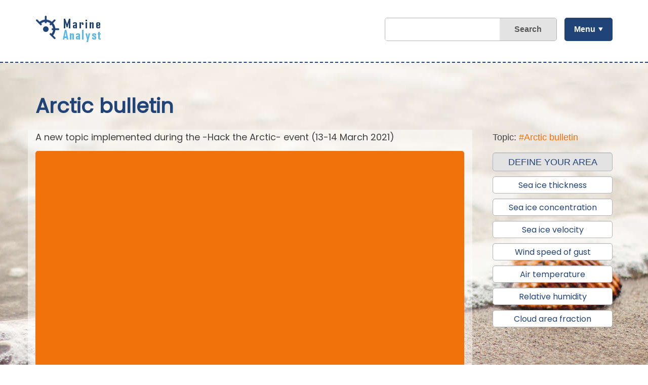

--- FILE ---
content_type: text/html; charset=UTF-8
request_url: http://marine-analyst.org/dev.py?N=59&O=1248&titre_chap=Arctic%20bulletin&maxlat=65.0&maxlon=44.0&minlon=-16.0&minlat=30.0&visit=1160:637:1183:1219:1214:268:2418:1215
body_size: 12393
content:

<!DOCTYPE html>
<!--[if IE 8 ]>
<html class="no-js ie8" lang="en" dir="ltr"
xmlns:content="http://purl.org/rss/1.0/modules/content/"
xmlns:dc="http://purl.org/dc/terms/"
xmlns:foaf="http://xmlns.com/foaf/0.1/"
xmlns:og="http://ogp.me/ns#"
xmlns:rdfs="http://www.w3.org/2000/01/rdf-schema#"
xmlns:sioc="http://rdfs.org/sioc/ns#"
xmlns:sioct="http://rdfs.org/sioc/types#"
xmlns:skos="http://www.w3.org/2004/02/skos/core#"
xmlns:xsd="http://www.w3.org/2001/XMLSchema#"
xmlns:article="http://ogp.me/ns/article#"
xmlns:book="http://ogp.me/ns/book#"
xmlns:profile="http://ogp.me/ns/profile#"
xmlns:video="http://ogp.me/ns/video#"
xmlns:product="http://ogp.me/ns/product#">
<![endif]-->
<!--[if (gt IE 8)|!(IE)]><!-->
<html class="no-js" lang="en" dir="ltr"
xmlns:content="http://purl.org/rss/1.0/modules/content/"
xmlns:dc="http://purl.org/dc/terms/"
xmlns:foaf="http://xmlns.com/foaf/0.1/"
xmlns:og="http://ogp.me/ns#"
xmlns:rdfs="http://www.w3.org/2000/01/rdf-schema#"
xmlns:sioc="http://rdfs.org/sioc/ns#"
xmlns:sioct="http://rdfs.org/sioc/types#"
xmlns:skos="http://www.w3.org/2004/02/skos/core#"
xmlns:xsd="http://www.w3.org/2001/XMLSchema#"
xmlns:article="http://ogp.me/ns/article#"
xmlns:book="http://ogp.me/ns/book#"
xmlns:profile="http://ogp.me/ns/profile#"
xmlns:video="http://ogp.me/ns/video#"
xmlns:product="http://ogp.me/ns/product#">
<!--<![endif]-->
<link rel="icon" type="image/png" sizes="96x96" href="sites/mcc/themes/europa/images/png/favicon/favicon-96x96.png" />
<link rel="icon" type="image/png" sizes="16x16" href="sites/mcc/themes/europa/images/png/favicon/favicon-16x16.png" />
<link rel="icon" type="image/png" sizes="192x192" href="sites/mcc/themes/europa/images/png/favicon/android-chrome-192x192.png" />
<link rel="icon" type="image/png" sizes="32x32" href="sites/mcc/themes/europa/images/png/favicon/favicon-32x32.png" />
<link rel="apple-touch-icon" sizes="180x180" href="sites/mcc/themes/europa/images/png/favicon/apple-touch-icon-180x180.png" />
<link rel="apple-touch-icon" sizes="152x152" href="sites/mcc/themes/europa/images/png/favicon/apple-touch-icon-152x152.png" />
<link rel="apple-touch-icon" sizes="120x120" href="sites/mcc/themes/europa/images/png/favicon/apple-touch-icon-120x120.png" />
<link rel="shortcut icon" href="sites/mcc/themes/information/favicon.ico" type="image/vnd.microsoft.icon" />
<link rel="apple-touch-icon" sizes="144x144" href="sites/mcc/themes/europa/images/png/favicon/apple-touch-icon-144x144.png" />
<link rel="apple-touch-icon" sizes="57x57" href="sites/mcc/themes/europa/images/png/favicon/apple-touch-icon-57x57.png" />
<link rel="apple-touch-icon" sizes="114x114" href="sites/mcc/themes/europa/images/png/favicon/apple-touch-icon-114x114.png" />
<link rel="apple-touch-icon" sizes="60x60" href="sites/mcc/themes/europa/images/png/favicon/apple-touch-icon-60x60.png" />
<meta name="msapplication-TileImage" content="sites/mcc/themes/europa/images/png/favicon/mstile-144x144.png" />
<meta name="msapplication-wide310x150logo" content="sites/mcc/themes/europa/images/png/favicon/mstile-310x150.png" />
<meta name="msapplication-square310x310logo" content="sites/mcc/themes/europa/images/png/favicon/mstile-310x310.png" />
<meta name="msapplication-square150x150logo" content="sites/mcc/themes/europa/images/png/favicon/mstile-150x150.png" />
<meta name="msapplication-square70x70logo" content="sites/mcc/themes/europa/images/png/favicon/mstile-70x70.png" />
<meta name="theme-color" content="#034ea1" />
<!--[if IE 9]><script src="sites/mcc/themes/europa/js/ie9.js" /></script><![endif]-->
<!-- HTML5 element support for IE6-8 -->
<!--[if lte IE 9]>
<script src="/sites/mcc/themes/europa/js/libraries/matchMedia/matchMedia.js"></script>
<script src="/sites/mcc/themes/europa/js/libraries/matchMedia/matchMedia.addListener.js"></script>
<![endif]-->
<!--[if lt IE 9]>
<script src="/sites/mcc/themes/europa/js/libraries/html5shiv.min.js"></script>
<script src="/sites/mcc/themes/europa/js/libraries/respond.min.js"></script>
<![endif]-->
<script src="profiles/multisite_drupal_standard/modules/contrib/jquery_update/replace/jquery/1.10/jquery.min468f.js?v=1.10.2"></script>
<script src="misc/jquery.once7839.js?v=1.2"></script>
<script src="misc/drupalceca.js"></script>
<script src="profiles/multisite_drupal_standard/modules/contrib/jquery_update/replace/ui/external/jquery.cookie1683.js?v=67fb34f6a866c40d0570"></script>
<script src="profiles/multisite_drupal_standard/modules/contrib/jquery_update/replace/misc/jquery.form.min97e5.js?v=2.69"></script>
<script src="misc/ajaxbbc9.js?v=7.41"></script>
<script src="profiles/multisite_drupal_standard/modules/contrib/jquery_update/js/jquery_update241d.js?v=0.0.1"></script>
<script>document.createElement( "picture" );</script>
<script src="sites/mcc/modules/features/custom/dt_info_homepage/dt_info_homepagececa.js"></script>
<script src="sites/mcc/modules/features/custom/dt_site_menu/dt_site_menuceca.js"></script>
<script src="profiles/multisite_drupal_standard/modules/custom/language_selector_page/js/language_selector_pagececa.js"></script>
<script src="profiles/multisite_drupal_standard/modules/contrib/video/js/videoceca.js"></script>
<script src="sites/mcc/modules/custom/nexteuropa_inpage_nav/js/inpage_navceca.js"></script>
<script src="sites/mcc/modules/custom/nexteuropa_feedback/nexteuropa_feedbackceca.js"></script>
<script src="profiles/multisite_drupal_standard/themes/bootstrap/js/misc/_progressbbc9.js?v=7.41"></script>
<script src="sites/mcc/modules/custom/dt_language_selector_site_popup/js/dt_language_selector_site_popupceca.js"></script>
<script src="sites/mcc/themes/europa/js/components/lang-select-sitececa.js"></script>
<script src="sites/mcc/themes/europa/js/components/breadcrumbceca.js"></script>
<script src="profiles/multisite_drupal_standard/modules/contrib/field_group/field_groupceca.js"></script>
<script src="sites/mcc/themes/europa/bootstrap-sass/js/bootstrap/affixceca.js"></script>
<script src="sites/mcc/themes/europa/bootstrap-sass/js/bootstrap/collapsececa.js"></script>
<script src="sites/mcc/themes/europa/bootstrap-sass/js/bootstrap/dropdownceca.js"></script>
<script src="sites/mcc/themes/europa/bootstrap-sass/js/bootstrap/tooltipceca.js"></script>
<script src="sites/mcc/themes/europa/bootstrap-sass/js/bootstrap/popoverceca.js"></script>
<script src="sites/mcc/themes/europa/bootstrap-sass/js/bootstrap/scrollspyceca.js"></script>
<script src="sites/mcc/themes/europa/bootstrap-sass/js/bootstrap/tabceca.js"></script>
<script src="sites/mcc/themes/europa/bootstrap-sass/js/bootstrap/transitionceca.js"></script>
<script src="sites/mcc/themes/europa/js/libraries/modernizr/modernizrceca.js"></script>
<script src="sites/mcc/themes/europa/js/libraries/enquire.minceca.js"></script>
<script src="sites/mcc/themes/europa/js/libraries/velocity.minceca.js"></script>
<script src="sites/mcc/themes/europa/js/misc/ajaxceca.js"></script>
<script src="sites/mcc/themes/europa/js/libraries/jquery.equalheight.minceca.js"></script>
<script src="sites/mcc/themes/europa/js/europaceca.js"></script>
<script>jQuery.extend(Drupal.settings, {"basePath":"\/","pathPrefix":"","ajaxPageState":{"theme":"information","theme_token":"LSgVxcLoWcMc4AC-Hsc94NDHxd1mizoWwp0x_SurjYE","jquery_version":"1.10","js":{"sites\/beta\/modules\/contrib\/picture\/picturefill2\/picturefill.min.js":1,"sites\/beta\/modules\/contrib\/picture\/picture.min.js":1,"profiles\/multisite_drupal_standard\/themes\/bootstrap\/js\/bootstrap.js":1,"profiles\/multisite_drupal_standard\/modules\/contrib\/jquery_update\/replace\/jquery\/1.10\/jquery.min.js":1,"misc\/jquery.once.js":1,"misc\/drupal.js":1,"profiles\/multisite_drupal_standard\/modules\/contrib\/jquery_update\/replace\/ui\/external\/jquery.cookie.js":1,"profiles\/multisite_drupal_standard\/modules\/contrib\/jquery_update\/replace\/misc\/jquery.form.min.js":1,"misc\/ajax.js":1,"profiles\/multisite_drupal_standard\/modules\/contrib\/jquery_update\/js\/jquery_update.js":1,"0":1,"sites\/beta\/modules\/features\/custom\/dt_info_homepage\/dt_info_homepage.js":1,"sites\/beta\/modules\/features\/custom\/dt_site_menu\/dt_site_menu.js":1,"profiles\/multisite_drupal_standard\/modules\/custom\/language_selector_page\/js\/language_selector_page.js":1,"profiles\/multisite_drupal_standard\/modules\/contrib\/video\/js\/video.js":1,"sites\/beta\/modules\/custom\/nexteuropa_inpage_nav\/js\/inpage_nav.js":1,"sites\/beta\/modules\/custom\/nexteuropa_feedback\/nexteuropa_feedback.js":1,"profiles\/multisite_drupal_standard\/themes\/bootstrap\/js\/misc\/_progress.js":1,"sites\/all\/modules\/fpfis-sysadmin\/piwik\/piwik.js":1,"1":1,"sites\/beta\/modules\/custom\/dt_language_selector_site_popup\/js\/dt_language_selector_site_popup.js":1,"sites\/beta\/themes\/europa\/js\/components\/lang-select-site.js":1,"sites\/beta\/themes\/europa\/js\/components\/breadcrumb.js":1,"profiles\/multisite_drupal_standard\/modules\/contrib\/field_group\/field_group.js":1,"sites\/beta\/themes\/europa\/bootstrap-sass\/js\/bootstrap\/affix.js":1,"sites\/beta\/themes\/europa\/bootstrap-sass\/js\/bootstrap\/collapse.js":1,"sites\/beta\/themes\/europa\/bootstrap-sass\/js\/bootstrap\/dropdown.js":1,"sites\/beta\/themes\/europa\/bootstrap-sass\/js\/bootstrap\/tooltip.js":1,"sites\/beta\/themes\/europa\/bootstrap-sass\/js\/bootstrap\/popover.js":1,"sites\/beta\/themes\/europa\/bootstrap-sass\/js\/bootstrap\/scrollspy.js":1,"sites\/beta\/themes\/europa\/bootstrap-sass\/js\/bootstrap\/tab.js":1,"sites\/beta\/themes\/europa\/bootstrap-sass\/js\/bootstrap\/transition.js":1,"sites\/beta\/themes\/europa\/js\/libraries\/modernizr\/modernizr.js":1,"sites\/beta\/themes\/europa\/js\/libraries\/enquire.min.js":1,"sites\/beta\/themes\/europa\/js\/libraries\/velocity.min.js":1,"sites\/beta\/themes\/europa\/js\/misc\/ajax.js":1,"sites\/beta\/themes\/europa\/js\/libraries\/jquery.equalheight.min.js":1,"sites\/beta\/themes\/europa\/js\/europa.js":1},"css":{"modules\/system\/system.base.css":1,"profiles\/multisite_drupal_standard\/modules\/features\/cce_basic_config\/cce_basic_config.css":1,"profiles\/multisite_drupal_standard\/modules\/contrib\/ckeditor_lite\/css\/ckeditor_lite.all.css":1,"profiles\/multisite_drupal_standard\/modules\/contrib\/date\/date_popup\/themes\/datepicker.1.7.css":1,"profiles\/multisite_drupal_standard\/modules\/custom\/ecas\/ecas_import_users\/css\/ecas_import_users.css":1,"modules\/field\/theme\/field.css":1,"sites\/beta\/modules\/contrib\/picture\/picture_wysiwyg.css":1,"profiles\/multisite_drupal_standard\/modules\/contrib\/views\/css\/views.css":1,"profiles\/multisite_drupal_standard\/modules\/contrib\/ctools\/css\/ctools.css":1,"profiles\/multisite_drupal_standard\/modules\/contrib\/rate\/rate.css":1,"profiles\/multisite_drupal_standard\/modules\/contrib\/tagclouds\/tagclouds.css":1,"profiles\/multisite_drupal_standard\/modules\/contrib\/video\/css\/video.css":1,"profiles\/multisite_drupal_standard\/modules\/contrib\/print\/print_ui\/css\/print_ui.theme.css":1,"sites\/beta\/modules\/features\/custom\/dt_social_network_links\/css\/dt_social_network_links.css":1,"profiles\/multisite_drupal_standard\/modules\/custom\/multisite_drupal_toolbox\/icons\/style.css":1,"sites\/beta\/themes\/europa\/css\/ie9.css":1,"public:\/\/social_network_icons\/social_network_icons.css":1,"sites\/beta\/themes\/europa\/css\/style-sass.css":1,"sites\/beta\/themes\/information\/css\/style.css":1}},"field_group":{"html-element":"default"},"inpage_navigation":{"node_title":""},"ajax":{"edit-submit":{"callback":"_nexteuropa_feedback_send_webtools","event":"mousedown","keypress":true,"prevent":"click","url":"\/system\/ajax_en","submit":{"_triggering_element_name":"op","_triggering_element_value":"Send"}}},"urlIsAjaxTrusted":{"\/system\/ajax_en":true,"http:\/\/www.acceptance.ec.europa.eu\/geninfo\/query\/index.do":true},"piwik":{"trackMailto":1},"password":{"strengthTitle":"Password compliance:"},"type":"setting","bootstrap":{"anchorsFix":0,"anchorsSmoothScrolling":0,"popoverEnabled":"1","popoverOptions":{"animation":1,"html":0,"placement":"right","selector":"","trigger":"click","title":"","content":"","delay":0,"container":"body"},"tooltipEnabled":"0","tooltipOptions":{"animation":1,"html":0,"placement":"auto left","selector":"","trigger":"hover focus","delay":0,"container":"body"}}});</script>
<meta http-equiv="X-UA-Compatible" content="IE=edge" />
<meta charset="utf-8">
<meta name="viewport" content="width=device-width, initial-scale=1.0">
<meta http-equiv="Content-Type" content="text/html; charset=utf-8" />
<style>
@import url("modules/system/system.basececa.css");
</style>
<link href='https://fonts.googleapis.com/css?family=Poppins' rel='stylesheet'>
<style>
<!--
#standard {
		font-family:Poppins;
		color: #404040;
		font-weight: standard;
		font-size: 100%;
		font-style: none;
		text-decoration: none;
	    margin-top: 0px;
	    margin-bottom: 0px;
				}
#bold {
		font-family:Poppins;
		color: #214478;
		font-weight: bold;
		font-size: 100%;
		font-style: none;
		text-decoration: none;
	    margin-top: 0px;
	    margin-bottom: 0px;
				}
#titre {
		font-family:Poppins;
		color: #404040;
		font-weight: bold;
		font-size: 160%;
		font-style: none;
		text-decoration: none;
	    margin-top: 0px;
	    margin-bottom: 0px;
				}
#soustitre1 {
		font-family:Poppins;
		color: #F1720B;
		font-weight: bold;
		font-size: 110%;
		font-style: none;
		text-decoration: none;
	    margin-top: 0px;
	    margin-bottom: 0px;
				}
#soustitre2 {
		font-family:Poppins;
		color: #214478;
		font-weight: bold;
		font-size: 120%;
		font-style: none;
		text-decoration: none;
	    margin-top: 0px;
	    margin-bottom: 0px;
				}
#soustitre3 {
		font-family:Poppins;
		color: #404040;
		font-weight: standard;
		font-size: 90%;
		font-style: none;
		text-decoration: italic;
	    margin-top: 0px;
	    margin-bottom: 0px;
				}
#soustitre4 {
		font-family:Poppins;
		color: #214478;
		font-weight: bold;
		font-size: 80%;
		font-style: none;
		text-decoration: none;
	    margin-top: 0px;
	    margin-bottom: 0px;
				}
#soustitre5 {
		font-family:Poppins;
		color: #000000;
		font-weight: standard;
		font-size: 100%;
		font-style: none;
		text-decoration: none;
	    margin-top: 0px;
	    margin-bottom: 0px;
				}
#soustitre6 {
		font-family:Poppins;
		color: #214478;
		font-weight: standard;
		font-size: 80%;
		font-style: none;
		text-decoration: none;
	    margin-top: 0px;
	    margin-bottom: 0px;
				}
#encadrementa {
		font-family:Poppins;
		color: ;
		font-weight: None;
		font-size: ;
		font-style: None;
		text-decoration: None;
	    margin-top: 0px;
	    margin-bottom: 0px;
				}
#encadrementa {
		background-color: #E3E3E3;
		padding-top:10px;
		padding-right:10px;
		padding-bottom:10px;
		padding-left:10px;
		border-radius: 5px;
		}
.bordercolora {
		background-color:#E3E3E3;
		padding-top:10px;
		padding-right:10px;
		padding-bottom:10px;
		padding-left:10px;
		border-radius: 5px;
		}
#encadrementb {
		font-family:Poppins;
		color: #999999;
		font-weight: standard;
		font-size: 100%;
		font-style: none;
		text-decoration: none;
	    margin-top: 0px;
	    margin-bottom: 0px;
				}
#encadrementb {
		background-color: #999999;
		padding-top:10px;
		padding-right:10px;
		padding-bottom:10px;
		padding-left:10px;
		border-radius: 5px;
		}
.bordercolorb {
	background-color:#999999;
		padding-top:10px;
		padding-right:10px;
		padding-bottom:10px;
		padding-left:10px;
		border-radius: 5px;
		}
#encadrementc {
		font-family:Poppins;
		color: #F1720B;
		font-weight: standard;
		font-size: 100%;
		font-style: none;
		text-decoration: none;
	    margin-top: 0px;
	    margin-bottom: 0px;
				}
#encadrementc {
		background-color: #F1720B;
		padding-top:10px;
		padding-right:10px;
		padding-bottom:10px;
		padding-left:10px;
		border-radius: 5px;
		}
.bordercolorc {
	background-color:#F1720B;
		padding-top:10px;
		padding-right:10px;
		padding-bottom:10px;
		padding-left:10px;
		border-radius: 5px;
		}
#aoff {
		font-family:Poppins;
		color: #214478;
		font-weight: bold;
		font-size: 110%;
		font-style: none;
		text-decoration: none;
	    margin-top: 0px;
	    margin-bottom: 0px;
				}
#aon {
		font-family:Poppins;
		color: #000000;
		font-weight: standard;
		font-size: 110%;
		font-style: none;
		text-decoration: none;
	    margin-top: 0px;
	    margin-bottom: 0px;
				}
#soustitre {
		font-family:Poppins;
		color: #000000;
		font-weight: bold;
		font-size: 110%;
		font-style: none;
		text-decoration: none;
	    margin-top: 0px;
	    margin-bottom: 0px;
				}
	.customHR {
	    width: 100%;
	    font-size: 1px;
	    line-height: 1px;
	    margin-top: 15px;
	    margin-bottom: 15px;
	}
	.customHR0 {
	    width: 100%;
	    font-size: 1px;
	    color: rgba(0, 0, 0, 0);
	    line-height: 1px;
		border-bottom: 1px solid #E3E3E3;
	    margin-top: 17px;
	    margin-bottom: 15px;
	}
	.customHR1 {
	    width: 100%;
	    font-size: 1px;
	    color: rgba(0, 0, 0, 0);
	    line-height: 1px;
		border-bottom: 1px dotted ##E3E3E3;
	    margin-top: 17px;
	    margin-bottom: 15px;
	}
	.customHR2 {
	    width: 100%;
	    font-size: 1px;
	    color: rgba(0, 0, 0, 0);
	    line-height: 1px;
		border-bottom: 1px dashed #E3E3E3;
	    margin-top: 17px;
	    margin-bottom: 15px;
	}
	.customHR3 {
	    width: 100%;
	    font-size: 1px;
	    color: rgba(0, 0, 0, 0);
	    line-height: 1px;
		border-bottom: 4px double #E3E3E3;
	    margin-top: 17px;
	    margin-bottom: 15px;
	}
	.customHR4 {
	    width: 100%;
	    font-size: 1px;
	    color: rgba(0, 0, 0, 0);
	    line-height: 1px;
		border-bottom: 1px solid #999999;
	    margin-top: 17px;
	    margin-bottom: 15px;
	}
	.customHR5{
	    width: 100%;
	    font-size: 1px;
	    color: rgba(0, 0, 0, 0);
	    line-height: 1px;
		border-bottom: 1px dotted #999999;
	    margin-top: 17px;
	    margin-bottom: 15px;
	}
	.customHR6 {
	    width: 100%;
	    font-size: 1px;
	    color: rgba(0, 0, 0, 0);
	    line-height: 1px;
		border-bottom: 1px dashed #999999;
	    margin-top: 17px;
	    margin-bottom: 15px;
	}
	.customHR7 {
	    width: 100%;
	    font-size: 1px;
	    color: rgba(0, 0, 0, 0);
	    line-height: 1px;
		border-bottom: 4px double #999999;
	    margin-top: 17px;
	    margin-bottom: 15px;
	}
	.customHR8 {
	    width: 100%;
	    font-size: 1px;
	    color: rgba(0, 0, 0, 0);
	    line-height: 1px;
		border-bottom: 1px solid #F1720B;
	    margin-top: 17px;
	    margin-bottom: 15px;
	}
	.customHR9{
	    width: 100%;
	    font-size: 1px;
	    color: rgba(0, 0, 0, 0);
	    line-height: 1px;
		border-bottom: 1px dotted #F1720B;
	    margin-top: 17px;
	    margin-bottom: 15px;
	}
	.customHR10 {
	    width: 100%;
	    font-size: 1px;
	    color: rgba(0, 0, 0, 0);
	    line-height: 1px;
		border-bottom: 1px dashed #F1720B;
	    margin-top: 17px;
	    margin-bottom: 15px;
	}
	.customHR11 {
	    width: 100%;
	    font-size: 1px;
	    color: rgba(0, 0, 0, 0);
	    line-height: 1px;
		border-bottom: 4px double #F1720B;
	    margin-top: 17px;
	    margin-bottom: 15px;
	}
	.customHR12 {
	    width: 100%;
	    font-size: 1px;
	    color: rgba(0, 0, 0, 0);
	    line-height: 1px;
	    margin-top: 12px;
	    margin-bottom: 12px;
	}
	 -->
</style>
<title>Arctic bulletin</title>
<meta property="og:title" content="Arctic bulletin" />
<meta http-equiv="content-language" content="en" />
<meta content="A new topic implemented during the -Hack the Arctic- event (13-14 March 2021)" name="description">
<meta property="og:description" content="A new topic implemented during the -Hack the Arctic- event (13-14 March 2021)" />
<meta name="reference" content="Marine-Analyst.eu" >
<meta name="creator" content="Marine-Analyst.eu" >
<meta name="date" content="18/06/2021" >
<meta property="og:updated_time" content="18/06/2021" />
<meta name="classification" content="25850" >
<meta name="keywords" content="" >
<!--[if IE 9]>
<style>
@import url("sites/mcc/themes/europa/css/ie9.css");
</style>
<![endif]-->
<style>
@import url("sites/mcc/files/social_network_icons/social_network_iconsceca.css");
</style>
<style>
@import url("sites/mcc/themes/europa/css/style-sassceca.css");
@import url("sites/mcc/themes/information/css/stylececa.css");
</style>
</head>
<body class="html not-front not-logged-in no-sidebars page-node page-node- page-node-1108 node-type-basic-page i18n-en language-en ne-bootstrap-3-9-stacked-conditional" style="background-image:url(img_design/background.jpg); background-position:center top; background-repeat:no-repeat; background-attachment: fixed;">
	<a id="top-page" name="top-page"></a>
<div id="skip-link">
<a href="#main-content" class="element-invisible element-focusable">Skip to main content</a>
</div>
<header class="site-header" role="banner" style="border-style: solid; border-bottom: 2px; border-top: 0px; border-left: 0px; border-right: 0px; border-style: dashed; border-color: #214478; background-color: #ffffff;">
<div class="container-fluid">
<a href="./index.py?N=&O=&titre_chap=&titre_page=&maxlat=65.0&maxlon=44.0&minlon=-16.0&minlat=30.0&visit=1160:637:1183:1219:1214:268:2418:1215:1248" class="logo site-header__logo" title="Homepage"></a>
<section class="top-bar" aria-label="Site tools">
<div>
<div class="top-bar__wrapper">
<div class="region region-header">
<section id="block-nexteuropa-europa-search-nexteuropa-europa-search-form" class="block block-nexteuropa-europa-search clearfix"> 
<div class="block__content">
<form class="search-form" action="search.py?maxlat=65.0&maxlon=44.0&minlon=-16.0&minlat=30.0&visit=1160:637:1183:1219:1214:268:2418:1215:1248" method="post" id="nexteuropa-europa-search-search-form" accept-charset="UTF-8">
<div>
<input type="hidden" name="defaut" value="Search" />
<div class="form-type-textfield form-item-QueryText form-item" >
<input class="search-form__textfield form-control form-text" type="text" id="edit-querytext" name="mot" value="" size="60" maxlength="128" />
</div>
<button class="btn-search search-form__btn btn btn-primary form-submit" tabindex="-1" id="edit-europa-search-submit" name="Search" value="Search" type="submit" >Search</button>
</div>
</form>
</div>
</section>
	</div>
	</div>
	</div>
	</section>
</div>
</header>
<link rel="stylesheet" href="colorbox/colorbox.css">
<script src="colorbox/jquery.min.js"></script>
<script src="colorbox/jquery.colorbox.js"></script>
<script src="colorbox/mycode.js"></script>
<style>.styleframe {margin-top: 0em; margin-bottom: 0em; text-align: center; vertical-align: middle; line-height: 28px;  color: #333; font-weight: standard; font-size: 12px; font-family: Verdana, Arial, sans-serif; width: 450px; height: 28px; background-color: #FFFFFF; border: 0px solid #666666;  border-radius: 30px 30px 30px 30px;}</style>
<section class="main-content">
<div class="container-fluid"></div>
<div class="region region-content">
<section id="block-system-main" class="block block-system clearfix">
<div class="block__content">
<div  about="/about-beta_en" typeof="sioc:Item foaf:Document" class="node node-basic-page node-promoted view-mode-full">
<div class="page-header">
<nav class="page-navigation" role="navigation">
<div class="container-fluid">
<div class="region region-header-bottom">
<section id="block-bean-information-site-menu" class="block block-bean clearfix">
<div class="block__content">
<div class="section__group section__group--highlight-yellow section__group--full-width site-menu">
<div>
<link rel="stylesheet" href="colorbox/colorbox.css">
<script src="colorbox/jquery.min.js"></script>
<script src="colorbox/jquery.colorbox.js"></script>
<script src="colorbox/mycode.js"></script>
<div class="site-menu__section">
<div class="row">
<div class="col-md-6">
<div class="listing__wrapper listing__wrapper--default listing--teaser__wrapper">
<div class="listing listing--no-border listing--short-spaced listing--teaser">
<div class="listing__item">
<div about="My dashboard" typeof="sioc:Item foaf:Document" class="node node-class node-teaser view-mode-teaser">
<div style="BORDER-BOTTOM: rgb(179,180,181) 1px solid; BORDER-LEFT: rgb(179,180,181) 1px solid; BACKGROUND-COLOR: rgb(255,255,255); PADDING-LEFT: 10px; WIDTH: 237px; FONT-FAMILY: Verdana, Arial, sans-serif; MARGIN-BOTTOM: 10px; HEIGHT: 34px; COLOR: #214478; FONT-SIZE: 16px; VERTICAL-ALIGN: middle; BORDER-TOP: rgb(179,180,181) 1px solid; BORDER-RIGHT: rgb(179,180,181) 1px solid; PADDING-TOP:0px; border-radius: 5px; transition: border 0.2s linear, box-shadow 0.2s linear; border-image: none; box-shadow: inset 0px 1px 1px rgba(0,0,0,0.075)" align="LEFT" ><a href="https://my-beach.eu/my_dashboard/" class="viewer" class="listing__item-link"><div class="listing__column-main column-main "><h3 class="listing__title">My reports</h3></div>
<p></p>
</div></a>
</div>
</div>
<div class="listing__item">
<div about="My visit history" typeof="sioc:Item foaf:Document" class="node node-class node-teaser view-mode-teaser">
<div style="BORDER-BOTTOM: rgb(179,180,181) 1px solid; BORDER-LEFT: rgb(179,180,181) 1px solid; BACKGROUND-COLOR: rgb(255,255,255); PADDING-LEFT: 10px; WIDTH: 237px; FONT-FAMILY: Verdana, Arial, sans-serif; MARGIN-BOTTOM: 10px; HEIGHT: 34px; COLOR: #214478; FONT-SIZE: 16px; VERTICAL-ALIGN: middle; BORDER-TOP: rgb(179,180,181) 1px solid; BORDER-RIGHT: rgb(179,180,181) 1px solid; PADDING-TOP:0px; border-radius: 5px; transition: border 0.2s linear, box-shadow 0.2s linear; border-image: none; box-shadow: inset 0px 1px 1px rgba(0,0,0,0.075)" align="LEFT" ><a href="./devvisit.py?N=simple&O=735&maxlat=65.0&maxlon=44.0&minlon=-16.0&minlat=30.0&visit=1160:637:1183:1219:1214:268:2418:1215:1248" class="viewer" class="listing__item-link"><div class="listing__column-main column-main "><h3 class="listing__title">My visit history (9)</h3></div>
<p></p>
</div></a>
</div>
</div>
<div class="listing__item">
<div about="My defined area" typeof="sioc:Item foaf:Document" class="node node-class node-teaser view-mode-teaser">
<div style="BORDER-BOTTOM: rgb(179,180,181) 1px solid; BORDER-LEFT: rgb(179,180,181) 1px solid; BACKGROUND-COLOR: rgb(255,255,255); PADDING-LEFT: 10px; WIDTH: 237px; FONT-FAMILY: Verdana, Arial, sans-serif; MARGIN-BOTTOM: 10px; HEIGHT: 34px; COLOR: #214478; FONT-SIZE: 16px; VERTICAL-ALIGN: middle; BORDER-TOP: rgb(179,180,181) 1px solid; BORDER-RIGHT: rgb(179,180,181) 1px solid; PADDING-TOP:0px; border-radius: 5px; transition: border 0.2s linear, box-shadow 0.2s linear; border-image: none; box-shadow: inset 0px 1px 1px rgba(0,0,0,0.075)" align="LEFT" ><a href="./osm_dev.py?N=simple&O=735&maxlat=65.0&maxlon=44.0&minlon=-16.0&minlat=30.0" class="viewer" class="listing__item-link"><div class="listing__column-main column-main "><h3 class="listing__title">My area of interest</h3></div>
<p></p>
</div></a>
</div>
</div>
<div class="listing__item">
<div about="My virtual environment" typeof="sioc:Item foaf:Document" class="node node-class node-teaser view-mode-teaser">
<div style="BORDER-BOTTOM: rgb(179,180,181) 1px solid; BORDER-LEFT: rgb(179,180,181) 1px solid; BACKGROUND-COLOR: rgb(255,255,255); PADDING-LEFT: 10px; WIDTH: 237px; FONT-FAMILY: Verdana, Arial, sans-serif; MARGIN-BOTTOM: 10px; HEIGHT: 34px; COLOR: #214478; FONT-SIZE: 16px; VERTICAL-ALIGN: middle; BORDER-TOP: rgb(179,180,181) 1px solid; BORDER-RIGHT: rgb(179,180,181) 1px solid; PADDING-TOP:0px; border-radius: 5px; transition: border 0.2s linear, box-shadow 0.2s linear; border-image: none; box-shadow: inset 0px 1px 1px rgba(0,0,0,0.075)" align="LEFT" ><a href="./devlayer.py?N=50&O=487&maxlat=65.0&maxlon=44.0&minlon=-16.0&minlat=30.0" class="viewer" class="listing__item-link"><div class="listing__column-main column-main "><h3 class="listing__title">My virtual environment</h3></div>
<p></p>
</div></a>
</div>
</div>
<div class="listing__item">
<div about="Help" typeof="sioc:Item foaf:Document" class="node node-class node-teaser view-mode-teaser">
<div style="BORDER-BOTTOM: rgb(179,180,181) 1px solid; BORDER-LEFT: rgb(179,180,181) 1px solid; BACKGROUND-COLOR: rgb(255,255,255); PADDING-LEFT: 10px; WIDTH: 237px; FONT-FAMILY: Verdana, Arial, sans-serif; MARGIN-BOTTOM: 10px; HEIGHT: 34px; COLOR: #214478; FONT-SIZE: 16px; VERTICAL-ALIGN: middle; BORDER-TOP: rgb(179,180,181) 1px solid; BORDER-RIGHT: rgb(179,180,181) 1px solid; PADDING-TOP:0px; border-radius: 5px; transition: border 0.2s linear, box-shadow 0.2s linear; border-image: none; box-shadow: inset 0px 1px 1px rgba(0,0,0,0.075)" align="LEFT" ><a href="./devlayer.py?N=simple&O=638&layer=520&maxlat=65.0&maxlon=44.0&minlon=-16.0&minlat=30.0" class="viewer" class="listing__item-link"><div class="listing__column-main column-main "><h3 class="listing__title">Help!</h3></div>
<p></p>
</div></a>
</div>
</div>
</div>
</div>
</div>
	</div>
<h1>Topics:</h1>
<A HREF=#59><FONT COLOR=#214478>#Arctic bulletin</FONT></A>&nbsp;<BR>
<A HREF=#58><FONT COLOR=#214478>#Algaculture</FONT></A>&nbsp;<BR>
<A HREF=#54><FONT COLOR=#214478>#Marine litter</FONT></A>&nbsp;<BR>
<A HREF=#52><FONT COLOR=#214478>#Maritime spatial planning</FONT></A>&nbsp;<BR>
<A HREF=#55><FONT COLOR=#214478>#Marine Protected Area</FONT></A>&nbsp;<BR>
<A HREF=#56><FONT COLOR=#214478>#Marine traffic</FONT></A>&nbsp;<BR>
<A HREF=#57><FONT COLOR=#214478>#Marine Strategy Framework Directive</FONT></A>&nbsp;<BR>
<A HREF=#44><FONT COLOR=#214478>#Under construction</FONT></A>&nbsp;<BR>
<A HREF=#50><FONT COLOR=#214478>#Academia</FONT></A>&nbsp;<BR>
<A HREF=#51><FONT COLOR=#214478>#Educational content</FONT></A>&nbsp;<BR>
<A HREF=#60><FONT COLOR=#214478>#Baltic sea</FONT></A>&nbsp;<BR>
<A HREF=#61><FONT COLOR=#214478>#Climate Change</FONT></A>&nbsp;<BR>
	</div>
	<div class="site-menu__section">
	<div class="row">
		<div class="col-md-6">
		<div class="listing__wrapper listing__wrapper--default listing--teaser__wrapper">
		<div class="listing listing--no-border listing--short-spaced listing--teaser">
<div class="listing__item">
<div about="Arctic bulletin" typeof="sioc:Item foaf:Document" class="node node-class node-teaser view-mode-teaser"><a name="59">
<a href="dev.py?N=59&O=1248&titre_chap=Arctic bulletin&maxlat=65.0&maxlon=44.0&minlon=-16.0&minlat=30.0&visit=1160:637:1183:1219:1214:268:2418:1215:1248" class="listing__item-link"><div class="listing__column-main column-main "><h3 class="listing__title">Arctic bulletin</h3>
<p>A new topic implemented during the &quot;Hack the Arctic&quot; event (status: under construction)</p>
</div></a>
</div>
</div>
		</div>
		</div>
		</div>
		<div class="col-md-6">
		<div class="listing__wrapper listing__wrapper--default listing--title__wrapper">
<ul class="listing listing--no-border listing--title">
</ul>
		</div>
		</div>
	</div>
	</div>
	<div class="site-menu__section">
	<div class="row">
		<div class="col-md-6">
		<div class="listing__wrapper listing__wrapper--default listing--teaser__wrapper">
		<div class="listing listing--no-border listing--short-spaced listing--teaser">
<div class="listing__item">
<div about="Algaculture" typeof="sioc:Item foaf:Document" class="node node-class node-teaser view-mode-teaser"><a name="58">
<a href="dev.py?N=58&O=1224&titre_chap=Algaculture&maxlat=65.0&maxlon=44.0&minlon=-16.0&minlat=30.0&visit=1160:637:1183:1219:1214:268:2418:1215:1248" class="listing__item-link"><div class="listing__column-main column-main "><h3 class="listing__title">Algaculture</h3>
<p>Algaculture is a form of aquaculture involving the farming of species of algae.

The majority of algae that are intentionally cultivated fall into the category of microalgae (also referred to as phytoplankton, microphytes, or planktonic algae). Macroalgae, commonly known as seaweed, also have many commercial and industrial uses, but due to their size and the specific requirements of the environment in which they need to grow, they do not lend themselves as readily to cultivation (this may change, however, with the advent of newer seaweed cultivators, which are basically algae scrubbers using upflowing air bubbles in small containers).</p>
</div></a>
</div>
</div>
		</div>
		</div>
		</div>
		<div class="col-md-6">
		<div class="listing__wrapper listing__wrapper--default listing--title__wrapper">
<ul class="listing listing--no-border listing--title">
</ul>
		</div>
		</div>
	</div>
	</div>
	<div class="site-menu__section">
	<div class="row">
		<div class="col-md-6">
		<div class="listing__wrapper listing__wrapper--default listing--teaser__wrapper">
		<div class="listing listing--no-border listing--short-spaced listing--teaser">
<div class="listing__item">
<div about="Marine litter" typeof="sioc:Item foaf:Document" class="node node-class node-teaser view-mode-teaser"><a name="54">
<a href="dev.py?N=54&O=1206&titre_chap=Marine litter&maxlat=65.0&maxlon=44.0&minlon=-16.0&minlat=30.0&visit=1160:637:1183:1219:1214:268:2418:1215:1248" class="listing__item-link"><div class="listing__column-main column-main "><h3 class="listing__title">Marine litter</h3>
<p>Marine debris, also known as marine litter, is human-created waste that has deliberately or accidentally been released in a sea or ocean. Floating oceanic debris tends to accumulate at the center of gyres and on coastlines, frequently washing aground, when it is known as beach litter or tidewrack. Deliberate disposal of wastes at sea is called ocean dumping.</p>
</div></a>
</div>
</div>
		</div>
		</div>
		</div>
		<div class="col-md-6">
		<div class="listing__wrapper listing__wrapper--default listing--title__wrapper">
<ul class="listing listing--no-border listing--title">
<li class="listing__item"><a href="dev.py?N=54&O=1179&titre_chap=Marine litter&titre_page=Beach litter&maxlat=65.0&maxlon=44.0&minlon=-16.0&minlat=30.0&visit=1160:637:1183:1219:1214:268:2418:1215:1248" class="listing__item-link"><h3 class="listing__title">Beach litter</h3></a></li>
<li class="listing__item"><a href="dev.py?N=54&O=1180&titre_chap=Marine litter&titre_page=Seabed litter&maxlat=65.0&maxlon=44.0&minlon=-16.0&minlat=30.0&visit=1160:637:1183:1219:1214:268:2418:1215:1248" class="listing__item-link"><h3 class="listing__title">Seabed litter</h3></a></li>
</ul>
		</div>
		</div>
	</div>
	</div>
	<div class="site-menu__section">
	<div class="row">
		<div class="col-md-6">
		<div class="listing__wrapper listing__wrapper--default listing--teaser__wrapper">
		<div class="listing listing--no-border listing--short-spaced listing--teaser">
<div class="listing__item">
<div about="Maritime spatial planning" typeof="sioc:Item foaf:Document" class="node node-class node-teaser view-mode-teaser"><a name="52">
<a href="dev.py?N=52&O=1201&titre_chap=Maritime spatial planning&maxlat=65.0&maxlon=44.0&minlon=-16.0&minlat=30.0&visit=1160:637:1183:1219:1214:268:2418:1215:1248" class="listing__item-link"><div class="listing__column-main column-main "><h3 class="listing__title">Maritime spatial planning</h3>
<p>Marine spatial planning (MSP) is a process that brings together multiple users of the ocean - including energy, industry, government, conservation and recreation - to make informed and coordinated decisions about how to use marine resources sustainably. MSP generally uses maps to create a more comprehensive picture of a marine area - identifying where and how an ocean area is being used and what natural resources and habitat exist. It is similar to land-use planning, but for marine waters.</p>
</div></a>
</div>
</div>
		</div>
		</div>
		</div>
		<div class="col-md-6">
		<div class="listing__wrapper listing__wrapper--default listing--title__wrapper">
<ul class="listing listing--no-border listing--title">
<li class="listing__item"><a href="dev.py?N=52&O=1160&titre_chap=Maritime spatial planning&titre_page=Biophysical environment&maxlat=65.0&maxlon=44.0&minlon=-16.0&minlat=30.0&visit=1160:637:1183:1219:1214:268:2418:1215:1248" class="listing__item-link"><h3 class="listing__title">Biophysical environment</h3></a></li>
<li class="listing__item"><a href="dev.py?N=52&O=1158&titre_chap=Maritime spatial planning&titre_page=Human activities&maxlat=65.0&maxlon=44.0&minlon=-16.0&minlat=30.0&visit=1160:637:1183:1219:1214:268:2418:1215:1248" class="listing__item-link"><h3 class="listing__title">Human activities</h3></a></li>
<li class="listing__item"><a href="dev.py?N=52&O=1159&titre_chap=Maritime spatial planning&titre_page=Vessel activities (AIS)&maxlat=65.0&maxlon=44.0&minlon=-16.0&minlat=30.0&visit=1160:637:1183:1219:1214:268:2418:1215:1248" class="listing__item-link"><h3 class="listing__title">Vessel activities (AIS)</h3></a></li>
<li class="listing__item"><a href="dev.py?N=52&O=1181&titre_chap=Maritime spatial planning&titre_page=Marine life&maxlat=65.0&maxlon=44.0&minlon=-16.0&minlat=30.0&visit=1160:637:1183:1219:1214:268:2418:1215:1248" class="listing__item-link"><h3 class="listing__title">Marine life</h3></a></li>
<li class="listing__item"><a href="dev.py?N=52&O=1198&titre_chap=Maritime spatial planning&titre_page=Biological classification&maxlat=65.0&maxlon=44.0&minlon=-16.0&minlat=30.0&visit=1160:637:1183:1219:1214:268:2418:1215:1248" class="listing__item-link"><h3 class="listing__title">Biological classification</h3></a></li>
</ul>
		</div>
		</div>
	</div>
	</div>
	<div class="site-menu__section">
	<div class="row">
		<div class="col-md-6">
		<div class="listing__wrapper listing__wrapper--default listing--teaser__wrapper">
		<div class="listing listing--no-border listing--short-spaced listing--teaser">
<div class="listing__item">
<div about="Marine Protected Area" typeof="sioc:Item foaf:Document" class="node node-class node-teaser view-mode-teaser"><a name="55">
<a href="dev.py?N=55&O=1207&titre_chap=Marine Protected Area&maxlat=65.0&maxlon=44.0&minlon=-16.0&minlat=30.0&visit=1160:637:1183:1219:1214:268:2418:1215:1248" class="listing__item-link"><div class="listing__column-main column-main "><h3 class="listing__title">Marine Protected Area</h3>
<p>Marine protected areas (MPA) are protected areas of seas, oceans, estuaries or in the US, the Great Lakes. These marine areas can come in many forms ranging from wildlife refuges to research facilities. MPAs restrict human activity for a conservation purpose, typically to protect natural or cultural resources. Such marine resources are protected by local, state, territorial, native, regional, national, or international authorities and differ substantially among and between nations. This variation includes different limitations on development, fishing practices, fishing seasons and catch limits, moorings and bans on removing or disrupting marine life.</p>
</div></a>
</div>
</div>
		</div>
		</div>
		</div>
		<div class="col-md-6">
		<div class="listing__wrapper listing__wrapper--default listing--title__wrapper">
<ul class="listing listing--no-border listing--title">
<li class="listing__item"><a href="dev.py?N=55&O=1183&titre_chap=Marine Protected Area&titre_page=Create MPA bulletin&maxlat=65.0&maxlon=44.0&minlon=-16.0&minlat=30.0&visit=1160:637:1183:1219:1214:268:2418:1215:1248" class="listing__item-link"><h3 class="listing__title">Create MPA bulletin</h3></a></li>
<li class="listing__item"><a href="dev.py?N=55&O=1214&titre_chap=Marine Protected Area&titre_page=MPA terrain model&maxlat=65.0&maxlon=44.0&minlon=-16.0&minlat=30.0&visit=1160:637:1183:1219:1214:268:2418:1215:1248" class="listing__item-link"><h3 class="listing__title">MPA terrain model</h3></a></li>
<li class="listing__item"><a href="dev.py?N=55&O=1215&titre_chap=Marine Protected Area&titre_page=Monthlty observations&maxlat=65.0&maxlon=44.0&minlon=-16.0&minlat=30.0&visit=1160:637:1183:1219:1214:268:2418:1215:1248" class="listing__item-link"><h3 class="listing__title">Monthlty observations</h3></a></li>
<li class="listing__item"><a href="dev.py?N=55&O=1216&titre_chap=Marine Protected Area&titre_page=SST Time series&maxlat=65.0&maxlon=44.0&minlon=-16.0&minlat=30.0&visit=1160:637:1183:1219:1214:268:2418:1215:1248" class="listing__item-link"><h3 class="listing__title">SST Time series</h3></a></li>
<li class="listing__item"><a href="dev.py?N=55&O=1217&titre_chap=Marine Protected Area&titre_page=Chl-a Time series&maxlat=65.0&maxlon=44.0&minlon=-16.0&minlat=30.0&visit=1160:637:1183:1219:1214:268:2418:1215:1248" class="listing__item-link"><h3 class="listing__title">Chl-a Time series</h3></a></li>
<li class="listing__item"><a href="dev.py?N=55&O=2087&titre_chap=Marine Protected Area&titre_page=EU shipping traffic&maxlat=65.0&maxlon=44.0&minlon=-16.0&minlat=30.0&visit=1160:637:1183:1219:1214:268:2418:1215:1248" class="listing__item-link"><h3 class="listing__title">EU shipping traffic</h3></a></li>
<li class="listing__item"><a href="dev.py?N=55&O=2379&titre_chap=Marine Protected Area&titre_page=EU Natura 2000 network&maxlat=65.0&maxlon=44.0&minlon=-16.0&minlat=30.0&visit=1160:637:1183:1219:1214:268:2418:1215:1248" class="listing__item-link"><h3 class="listing__title">EU Natura 2000 network</h3></a></li>
</ul>
		</div>
		</div>
	</div>
	</div>
	<div class="site-menu__section">
	<div class="row">
		<div class="col-md-6">
		<div class="listing__wrapper listing__wrapper--default listing--teaser__wrapper">
		<div class="listing listing--no-border listing--short-spaced listing--teaser">
<div class="listing__item">
<div about="Marine traffic" typeof="sioc:Item foaf:Document" class="node node-class node-teaser view-mode-teaser"><a name="56">
<a href="dev.py?N=56&O=1210&titre_chap=Marine traffic&maxlat=65.0&maxlon=44.0&minlon=-16.0&minlat=30.0&visit=1160:637:1183:1219:1214:268:2418:1215:1248" class="listing__item-link"><div class="listing__column-main column-main "><h3 class="listing__title">Marine traffic</h3>
<p>The automatic identification system (AIS) is an automatic tracking system that uses transceivers on ships. 
Information provided by AIS equipment, such as unique identification, position, course, and speed, can be displayed on a screen or an electronic chart display and information system (ECDIS). AIS is intended to assist a vessel&#x27;s watchstanding officers and allow maritime authorities to track and monitor vessel movements.</p>
</div></a>
</div>
</div>
		</div>
		</div>
		</div>
		<div class="col-md-6">
		<div class="listing__wrapper listing__wrapper--default listing--title__wrapper">
<ul class="listing listing--no-border listing--title">
</ul>
		</div>
		</div>
	</div>
	</div>
	<div class="site-menu__section">
	<div class="row">
		<div class="col-md-6">
		<div class="listing__wrapper listing__wrapper--default listing--teaser__wrapper">
		<div class="listing listing--no-border listing--short-spaced listing--teaser">
<div class="listing__item">
<div about="Marine Strategy Framework Directive" typeof="sioc:Item foaf:Document" class="node node-class node-teaser view-mode-teaser"><a name="57">
<a href="dev.py?N=57&O=1218&titre_chap=Marine Strategy Framework Directive&maxlat=65.0&maxlon=44.0&minlon=-16.0&minlat=30.0&visit=1160:637:1183:1219:1214:268:2418:1215:1248" class="listing__item-link"><div class="listing__column-main column-main "><h3 class="listing__title">Marine Strategy Framework Directive</h3>
<p>The Marine Strategy Framework Directive (MSFD full title: Directive 2008/56/EC of the European Parliament and of the Council of 17 June 2008 establishing a framework for community action in the field of marine environmental policy) is a European Directive aimed at achieving or maintaining Good Environmental Status in European seas.</p>
</div></a>
</div>
</div>
		</div>
		</div>
		</div>
		<div class="col-md-6">
		<div class="listing__wrapper listing__wrapper--default listing--title__wrapper">
<ul class="listing listing--no-border listing--title">
<li class="listing__item"><a href="dev.py?N=57&O=1219&titre_chap=Marine Strategy Framework Directive&titre_page=MSFD units Chl-a&maxlat=65.0&maxlon=44.0&minlon=-16.0&minlat=30.0&visit=1160:637:1183:1219:1214:268:2418:1215:1248" class="listing__item-link"><h3 class="listing__title">MSFD units Chl-a</h3></a></li>
<li class="listing__item"><a href="dev.py?N=57&O=1220&titre_chap=Marine Strategy Framework Directive&titre_page=MSFD units classification&maxlat=65.0&maxlon=44.0&minlon=-16.0&minlat=30.0&visit=1160:637:1183:1219:1214:268:2418:1215:1248" class="listing__item-link"><h3 class="listing__title">MSFD units classification</h3></a></li>
</ul>
		</div>
		</div>
	</div>
	</div>
	<div class="site-menu__section">
	<div class="row">
		<div class="col-md-6">
		<div class="listing__wrapper listing__wrapper--default listing--teaser__wrapper">
		<div class="listing listing--no-border listing--short-spaced listing--teaser">
<div class="listing__item">
<div about="Under construction" typeof="sioc:Item foaf:Document" class="node node-class node-teaser view-mode-teaser"><a name="44">
<a href="dev.py?N=44&O=654&titre_chap=Under construction&maxlat=65.0&maxlon=44.0&minlon=-16.0&minlat=30.0&visit=1160:637:1183:1219:1214:268:2418:1215:1248" class="listing__item-link"><div class="listing__column-main column-main "><h3 class="listing__title">Under construction</h3>
<p>These topics are under development</p>
</div></a>
</div>
</div>
		</div>
		</div>
		</div>
		<div class="col-md-6">
		<div class="listing__wrapper listing__wrapper--default listing--title__wrapper">
<ul class="listing listing--no-border listing--title">
<li class="listing__item"><a href="dev.py?N=44&O=654&titre_chap=Under construction&titre_page=Renewable marine energy&maxlat=65.0&maxlon=44.0&minlon=-16.0&minlat=30.0&visit=1160:637:1183:1219:1214:268:2418:1215:1248" class="listing__item-link"><h3 class="listing__title">Renewable marine energy</h3></a></li>
<li class="listing__item"><a href="dev.py?N=44&O=655&titre_chap=Under construction&titre_page=Climate change&maxlat=65.0&maxlon=44.0&minlon=-16.0&minlat=30.0&visit=1160:637:1183:1219:1214:268:2418:1215:1248" class="listing__item-link"><h3 class="listing__title">Climate change</h3></a></li>
<li class="listing__item"><a href="dev.py?N=44&O=660&titre_chap=Under construction&titre_page=ICES advice&maxlat=65.0&maxlon=44.0&minlon=-16.0&minlat=30.0&visit=1160:637:1183:1219:1214:268:2418:1215:1248" class="listing__item-link"><h3 class="listing__title">ICES advice</h3></a></li>
<li class="listing__item"><a href="dev.py?N=44&O=863&titre_chap=Under construction&titre_page=Submerged landscapes&maxlat=65.0&maxlon=44.0&minlon=-16.0&minlat=30.0&visit=1160:637:1183:1219:1214:268:2418:1215:1248" class="listing__item-link"><h3 class="listing__title">Submerged landscapes</h3></a></li>
<li class="listing__item"><a href="dev.py?N=44&O=864&titre_chap=Under construction&titre_page=Marine Minerals&maxlat=65.0&maxlon=44.0&minlon=-16.0&minlat=30.0&visit=1160:637:1183:1219:1214:268:2418:1215:1248" class="listing__item-link"><h3 class="listing__title">Marine Minerals</h3></a></li>
<li class="listing__item"><a href="dev.py?N=44&O=1200&titre_chap=Under construction&titre_page=Under Water Noise&maxlat=65.0&maxlon=44.0&minlon=-16.0&minlat=30.0&visit=1160:637:1183:1219:1214:268:2418:1215:1248" class="listing__item-link"><h3 class="listing__title">Under Water Noise</h3></a></li>
</ul>
		</div>
		</div>
	</div>
	</div>
	<div class="site-menu__section">
	<div class="row">
		<div class="col-md-6">
		<div class="listing__wrapper listing__wrapper--default listing--teaser__wrapper">
		<div class="listing listing--no-border listing--short-spaced listing--teaser">
<div class="listing__item">
<div about="Academia" typeof="sioc:Item foaf:Document" class="node node-class node-teaser view-mode-teaser"><a name="50">
<a href="dev.py?N=50&O=487&titre_chap=Academia&maxlat=65.0&maxlon=44.0&minlon=-16.0&minlat=30.0&visit=1160:637:1183:1219:1214:268:2418:1215:1248" class="listing__item-link"><div class="listing__column-main column-main "><h3 class="listing__title">Academia</h3>
<p></p>
</div></a>
</div>
</div>
		</div>
		</div>
		</div>
		<div class="col-md-6">
		<div class="listing__wrapper listing__wrapper--default listing--title__wrapper">
<ul class="listing listing--no-border listing--title">
<li class="listing__item"><a href="dev.py?N=50&O=487&titre_chap=Academia&titre_page=Jupyter hub - Binder&maxlat=65.0&maxlon=44.0&minlon=-16.0&minlat=30.0&visit=1160:637:1183:1219:1214:268:2418:1215:1248" class="listing__item-link"><h3 class="listing__title">Jupyter hub - Binder</h3></a></li>
</ul>
		</div>
		</div>
	</div>
	</div>
	<div class="site-menu__section">
	<div class="row">
		<div class="col-md-6">
		<div class="listing__wrapper listing__wrapper--default listing--teaser__wrapper">
		<div class="listing listing--no-border listing--short-spaced listing--teaser">
<div class="listing__item">
<div about="Educational content" typeof="sioc:Item foaf:Document" class="node node-class node-teaser view-mode-teaser"><a name="51">
<a href="dev.py?N=51&O=641&titre_chap=Educational content&maxlat=65.0&maxlon=44.0&minlon=-16.0&minlat=30.0&visit=1160:637:1183:1219:1214:268:2418:1215:1248" class="listing__item-link"><div class="listing__column-main column-main "><h3 class="listing__title">Educational content</h3>
<p></p>
</div></a>
</div>
</div>
		</div>
		</div>
		</div>
		<div class="col-md-6">
		<div class="listing__wrapper listing__wrapper--default listing--title__wrapper">
<ul class="listing listing--no-border listing--title">
<li class="listing__item"><a href="dev.py?N=51&O=641&titre_chap=Educational content&titre_page=European Atlas of the Seas&maxlat=65.0&maxlon=44.0&minlon=-16.0&minlat=30.0&visit=1160:637:1183:1219:1214:268:2418:1215:1248" class="listing__item-link"><h3 class="listing__title">European Atlas of the Seas</h3></a></li>
</ul>
		</div>
		</div>
	</div>
	</div>
	<div class="site-menu__section">
	<div class="row">
		<div class="col-md-6">
		<div class="listing__wrapper listing__wrapper--default listing--teaser__wrapper">
		<div class="listing listing--no-border listing--short-spaced listing--teaser">
<div class="listing__item">
<div about="Baltic sea" typeof="sioc:Item foaf:Document" class="node node-class node-teaser view-mode-teaser"><a name="60">
<a href="dev.py?N=60&O=2418&titre_chap=Baltic sea&maxlat=65.0&maxlon=44.0&minlon=-16.0&minlat=30.0&visit=1160:637:1183:1219:1214:268:2418:1215:1248" class="listing__item-link"><div class="listing__column-main column-main "><h3 class="listing__title">Baltic sea</h3>
<p>The Baltic Marine Environment Protection Commission - also known as the Helsinki Commission (HELCOM) - is an intergovernmental organisation (IGO) and a regional sea convention in the Baltic Sea area.</p>
</div></a>
</div>
</div>
		</div>
		</div>
		</div>
		<div class="col-md-6">
		<div class="listing__wrapper listing__wrapper--default listing--title__wrapper">
<ul class="listing listing--no-border listing--title">
<li class="listing__item"><a href="dev.py?N=60&O=2418&titre_chap=Baltic sea&titre_page=HELCOM&maxlat=65.0&maxlon=44.0&minlon=-16.0&minlat=30.0&visit=1160:637:1183:1219:1214:268:2418:1215:1248" class="listing__item-link"><h3 class="listing__title">HELCOM</h3></a></li>
</ul>
		</div>
		</div>
	</div>
	</div>
	<div class="site-menu__section">
	<div class="row">
		<div class="col-md-6">
		<div class="listing__wrapper listing__wrapper--default listing--teaser__wrapper">
		<div class="listing listing--no-border listing--short-spaced listing--teaser">
<div class="listing__item">
<div about="Climate Change" typeof="sioc:Item foaf:Document" class="node node-class node-teaser view-mode-teaser"><a name="61">
<a href="dev.py?N=61&O=2420&titre_chap=Climate Change&maxlat=65.0&maxlon=44.0&minlon=-16.0&minlat=30.0&visit=1160:637:1183:1219:1214:268:2418:1215:1248" class="listing__item-link"><div class="listing__column-main column-main "><h3 class="listing__title">Climate Change</h3>
<p>The term global warming or climate change describes the various effects of greenhouse gases on the world and includes extreme weather, storms and changes in rainfall patterns, ocean acidification and sea level.</p>
</div></a>
</div>
</div>
		</div>
		</div>
		</div>
		<div class="col-md-6">
		<div class="listing__wrapper listing__wrapper--default listing--title__wrapper">
<ul class="listing listing--no-border listing--title">
</ul>
		</div>
		</div>
	</div>
	</div>
<div class="site-menu__section">
<div class="row">
		<div class="col-md-6">
			<div class='listing listing--title listing--no-border'>
			<div class="field field--field-site-menu-third ">
			<div class="field__items">
<ul class="listing listing--no-border listing--title">
<div class="listing__item"><a href="./dev.py?N=simple&O=1197&maxlat=65.0&maxlon=44.0&minlon=-16.0&minlat=30.0&visit=1160:637:1183:1219:1214:268:2418:1215:1248" class="listing__title">About</a></div>
<div class="listing__item"><a href="./dev.py?N=simple&O=1139&maxlat=65.0&maxlon=44.0&minlon=-16.0&minlat=30.0&visit=1160:637:1183:1219:1214:268:2418:1215:1248" class="listing__title">How to contribute?</a></div>
<div class="listing__item"><a href="./sitemap.py?N=dataproviders&O=dataproviders&maxlat=65.0&maxlon=44.0&minlon=-16.0&minlat=30.0&visit=1160:637:1183:1219:1214:268:2418:1215:1248" class="listing__title">List of data by provider</a></div>
<div class="listing__item"><a href="./dev.py?N=simple&O=1177&maxlat=65.0&maxlon=44.0&minlon=-16.0&minlat=30.0&visit=1160:637:1183:1219:1214:268:2418:1215:1248" class="listing__title">Powered by WEkEO</a></div>
<div class="listing__item"><a href="./dev.py?N=simple&O=268&maxlat=65.0&maxlon=44.0&minlon=-16.0&minlat=30.0&visit=1160:637:1183:1219:1214:268:2418:1215:1248" class="listing__title">Credits</a></div>
<div class="listing__item"><a href="./dev.py?N=simple&O=642&maxlat=65.0&maxlon=44.0&minlon=-16.0&minlat=30.0&visit=1160:637:1183:1219:1214:268:2418:1215:1248" class="listing__title">Disclaimer</a></div>
<div class="listing__item"><a href="./dev.py?N=simple&O=656&maxlat=65.0&maxlon=44.0&minlon=-16.0&minlat=30.0&visit=1160:637:1183:1219:1214:268:2418:1215:1248" class="listing__title">Contact</a></div>
</ul>
			</div>
			</div>
			</div>
		</div>
		<div class="col-md-6">
		<div class='listing listing--title listing--no-border'>
		</div>
		</div>
</div>
</div>
</div>
</div>
</div>
</section>
</div>
</div>
</nav>
<div class="container-fluid page-header__hero-title">
<div class="row padding-reset">
<div class="col-lg-9 ">
<div class="field field--title ">
<div class="field__items"><h1>Arctic bulletin</h1></div>
</div>
<div class="field field--field-core-introduction ">
<div class="field__items"></div>
</div>
</div>
</div>
</div>
<script type="application/ld+json">
{
    "@context":"https://schema.org/",
    "@type":"Dataset",
    "name":"Arctic bulletin",
    "description" : "A new topic implemented during the -Hack the Arctic- event (13-14 March 2021)",
    "url":"http://www.marine-analyst.eu/dev.py?N=59&O=1248",
    "sourceOrganization" : "http://www.marine-analyst.eu",
    "image" : "http://marine-analyst.eu/Marine-Analyst.png",
   "datePublished" : "2021-06-18",
    "license" : "https://creativecommons.org/licenses/by/4.0",
    "isAccessibleForFree" : true,
    "creator":{
    "@type":"Organization",
    "url": "http://www.marine-analyst.eu/",
    "name":"Marine Analyst"
   },
    "includedInDataCatalog": [{"@type": "DataCatalog", "name": "Marine Analyst",
    "description": "The Marine-analyst is a Web-based open marine data catalogue service for augmented data access and reproducible data analysis. The Marine Analyst is an essential tool for oceanographers, scientists, engineers, managers and policy-makers who are analysing the state and dynamics of the seas. The Marine Analyst provides usefull data analysis codes (Open notebooks) in a BINDER virtual computational environment.",
    "url": "http://marine-analyst.eu",
    "image": "http://marine-analyst.eu/Marine-Analyst.png"}],
    "distribution":[
	{
    "@type":"DataDownload",
    "encodingFormat":"text/html",
    "contentUrl":"http://www.marine-analyst.eu/dev.py?N=59&O=1248"
	}
   ],
   "spatialCoverage":{
    "@type":"Place",
   "geo":{
   "@type":"GeoShape",
    "box":"   "
    }
    }
    }
</script>
</div>
<div class="page-content">
<div class="container-fluid">
<div class="row">
	<section class="section col-md-9 " style="background-color: rgba(255,255,255,0.5);">
	<div class="section__group">
	<div class="field field--body ">
	<div class="field__items">
<section class="section">
<TABLE BORDER=0 CELLSPACING=0 CELLPADDING=0 WIDTH=100&#37;><TR><TD WIDTH=100&#37; VALIGN=><DIV ALIGN= class=><DIV id=>A new topic implemented during the -Hack the Arctic- event (13-14 March 2021)</DIV></DIV></TD></TR></TABLE>
<TABLE BORDER=0 CELLSPACING=0 CELLPADDING=0 WIDTH=100&#37;><TR><TD WIDTH=100&#37;><DIV class="customHR12"></DIV></TD></TR></TABLE>
<TABLE BORDER=0 CELLSPACING=0 CELLPADDING=0 WIDTH=100&#37;><TR><TD WIDTH=100&#37; VALIGN=TOP><DIV ALIGN=JUSTIFY class=bordercolorc><DIV id=standard><style>.facebook-responsive {    overflow:hidden;    padding-bottom:56.25%;    position:relative;    height:0;}.facebook-responsive iframe {    left:0;    top:0;    height:100%;    width:100%;    position:absolute;}</style><div class="facebook-responsive"><iframe src="https://www.youtube.com/embed/hlVXOC6a3ME" allow="accelerometer; autoplay; clipboard-write; encrypted-media; gyroscope; picture-in-picture" allowfullscreen="" width="560" height="315" frameborder="0"></iframe></div></DIV></DIV></TD></TR></TABLE>
<TABLE BORDER=0 CELLSPACING=0 CELLPADDING=0 WIDTH=100&#37;><TR><TD WIDTH=48.89705882352941&#37; VALIGN=TOP><DIV STYLE="text-align:JUSTIFY;margin-right:10px;" ALIGN="JUSTIFY" CLASS=><DIV id=soustitre6 style=margin-right:10px;>&nbsp;</A></DIV></DIV></TD><TD WIDTH=48.89705882352941&#37; VALIGN=TOP><DIV STYLE="text-align:RIGHT;margin-left:10px;" ALIGN="RIGHT" CLASS=><DIV id=soustitre6 style=margin-left:10px;><A HREF="https://www.youtube.com/channel/UCP_hZt43bbGGf9ah6ATOvEg" TARGET="_blank">Video source: NASA Climate Change</A></DIV></DIV></TD></TR></TABLE>
<TABLE BORDER=0 CELLSPACING=0 CELLPADDING=0 WIDTH=100&#37;><TR><TD WIDTH=100&#37;><DIV class="customHR12"></DIV></TD></TR></TABLE>
<TABLE BORDER=0 CELLSPACING=0 CELLPADDING=0 WIDTH=100&#37;><TR><TD WIDTH=100&#37; VALIGN=TOP><DIV ALIGN=JUSTIFY class=><DIV id=standard>Research into the behavior of the Arctic sea ice for the last 30 years has led to a deeper understanding of how this ice survives from year to year. This video begins by showing the dynamic beauty of the Arctic sea ice as it responds to winds and ocean currents. </DIV></DIV></TD></TR></TABLE>
<TABLE BORDER=0 CELLSPACING=0 CELLPADDING=0 WIDTH=100&#37;><TR><TD WIDTH=100&#37;><DIV class="customHR12"></DIV></TD></TR></TABLE>
<TABLE BORDER=0 CELLSPACING=0 CELLPADDING=0 WIDTH=100&#37;><TR><TD WIDTH=100&#37;><DIV><DIV><IFRAME id="MyFrame" name="MyFrame" SRC="http://www.marine-analyst.eu/har/getmap/marine-analyst.py?wms=https://nrt.cmems-du.eu/thredds/wms/global-analysis-forecast-phy-001-024?COLORSCALERANGE=0%2C5.0&amp;service=WMS&amp;version=1.1.1&amp;layer=sithick&amp;title=sea_ice_thickness&amp;info_format=text/xml&maxlat=65.0&maxlon=44.0&minlon=-16.0&minlat=30.0" width="100&#37" height="500px;" frameborder="0"></IFRAME></DIV></DIV></TD></TR></TABLE>
<TABLE BORDER=0 CELLSPACING=0 CELLPADDING=0 WIDTH=100&#37;><TR><TD WIDTH=48.89705882352941&#37; VALIGN=TOP><DIV STYLE="text-align:JUSTIFY;margin-right:10px;" ALIGN="JUSTIFY" CLASS=><DIV id=soustitre6 style=margin-right:10px;>&nbsp;</A></DIV></DIV></TD><TD WIDTH=48.89705882352941&#37; VALIGN=TOP><DIV STYLE="text-align:RIGHT;margin-left:10px;" ALIGN="RIGHT" CLASS=><DIV id=soustitre6 style=margin-left:10px;><A HREF="dev.py?N=simple&O=637&titre_page=CMEMS&titre_chap=Source providers?&maxlat=65.0&maxlon=44.0&minlon=-16.0&minlat=30.0&visit=1160:637:1183:1219:1214:268:2418:1215:1248" TARGET="_self">Data source: E.U. Copernicus Marine Service</A></DIV></DIV></TD></TR></TABLE>
<TABLE BORDER=0 CELLSPACING=0 CELLPADDING=0 WIDTH=100&#37;><TR><TD WIDTH=100&#37; VALIGN=TOP><DIV ALIGN=JUSTIFY class=><DIV id=titre><br>Create reports for my area <img src="./img/ico_data-access.png" width="26"></DIV></DIV></TD></TR></TABLE>
<TABLE BORDER=0 CELLSPACING=0 CELLPADDING=0 WIDTH=100&#37;><TR><TD VALIGN=TOP WIDTH=33&#37;><DIV STYLE="text-align:LEFT;" ALIGN="LEFT" CLASS=><DIV id=standard style=margin-right:10px;><A HREF="dev.py?N=simple&O=1195&titre_page=Sea ice thickness&titre_chap=Copernicus Marine Service 001_024&maxlat=65.0&maxlon=44.0&minlon=-16.0&minlat=30.0&visit=1160:637:1183:1219:1214:268:2418:1215:1248" TARGET="_self">Sea ice thickness</A></DIV></DIV></TD><TD WIDTH=12>&nbsp;</TD><TD VALIGN=TOP WIDTH=33&#37;><DIV STYLE="text-align:LEFT;" ALIGN="LEFT" CLASS=><DIV id=standard style="margin-right:10px; margin-left:10px;"><A HREF="dev.py?N=simple&O=1194&titre_page=Sea ice area fraction&titre_chap=Copernicus Marine Service 001_024&maxlat=65.0&maxlon=44.0&minlon=-16.0&minlat=30.0&visit=1160:637:1183:1219:1214:268:2418:1215:1248" TARGET="_self">Sea ice concentration</A></DIV></DIV></TD><TD WIDTH=12>&nbsp;</TD><TD VALIGN=TOP WIDTH=33&#37;><DIV STYLE="text-align:LEFT;" ALIGN="LEFT" CLASS=><DIV id=standard style=margin-left:10px;><A HREF="dev.py?N=simple&O=1196&titre_page=Sea ice velocity&titre_chap=Copernicus Marine Service 001_024&maxlat=65.0&maxlon=44.0&minlon=-16.0&minlat=30.0&visit=1160:637:1183:1219:1214:268:2418:1215:1248" TARGET="_self">Sea ice velocity</A></DIV></DIV></TD></TR></TABLE>
<TABLE BORDER=0 CELLSPACING=0 CELLPADDING=0 WIDTH=100&#37;><TR><TD VALIGN=TOP WIDTH=33&#37;><DIV STYLE="text-align:JUSTIFY;" ALIGN="JUSTIFY" CLASS=><DIV id=standard style=margin-right:10px;><A HREF="dev.py?N=simple&O=1247&titre_page=Arctic - Wind speed of gust&titre_chap=Arctic&maxlat=65.0&maxlon=44.0&minlon=-16.0&minlat=30.0&visit=1160:637:1183:1219:1214:268:2418:1215:1248" TARGET="_self">Wind speed of gust</A></DIV></DIV></TD><TD WIDTH=12>&nbsp;</TD><TD VALIGN=TOP WIDTH=33&#37;><DIV STYLE="text-align:JUSTIFY;" ALIGN="JUSTIFY" CLASS=><DIV id=standard style="margin-right:10px; margin-left:10px;"><A HREF="dev.py?N=simple&O=1251&titre_page=Arctic - Air temperature&titre_chap=Arctic&maxlat=65.0&maxlon=44.0&minlon=-16.0&minlat=30.0&visit=1160:637:1183:1219:1214:268:2418:1215:1248" TARGET="_self">Air temperature</A></DIV></DIV></TD><TD WIDTH=12>&nbsp;</TD><TD VALIGN=TOP WIDTH=33&#37;><DIV STYLE="text-align:JUSTIFY;" ALIGN="JUSTIFY" CLASS=><DIV id=standard style=margin-left:10px;><A HREF="dev.py?N=simple&O=1252&titre_page=Arctic - Relative humidity&titre_chap=Arctic&maxlat=65.0&maxlon=44.0&minlon=-16.0&minlat=30.0&visit=1160:637:1183:1219:1214:268:2418:1215:1248" TARGET="_self">Relative humidity</A></DIV></DIV></TD></TR></TABLE>
<TABLE BORDER=0 CELLSPACING=0 CELLPADDING=0 WIDTH=100&#37;><TR><TD WIDTH=100&#37;><DIV class="customHR12"></DIV></TD></TR></TABLE>
<TABLE BORDER=0 CELLSPACING=0 CELLPADDING=0 WIDTH=100&#37;><TR><TD WIDTH=100&#37; VALIGN=TOP><DIV ALIGN=JUSTIFY class=><DIV id=soustitre><br>See examples:</DIV></DIV></TD></TR></TABLE>
<TABLE BORDER=0 CELLSPACING=0 CELLPADDING=0 WIDTH=100&#37;><TR><TD WIDTH=100&#37; VALIGN=TOP><DIV ALIGN=LEFT class=><DIV id=standard><a href="https://my-beach.eu/rprocessing/temp/Report-1195_sp0g0uvp3cojedjnfbtmi96vfd_3.7_72.4_43.4_80.8.html" class="viewer">Sea ice thickness</a> &#8226; <a href="https://my-beach.eu/rprocessing/temp/Report-1194_ama2293t2r7jqg3umtn1l2pham_3.7_72.4_43.4_80.8.html" class="viewer">Sea ice concentration</a> &#8226; <a href="https://my-beach.eu/rprocessing/temp/Report-1196_hn4q5lo6r4gqr086gscat28iio_3.7_72.4_43.4_80.8.html" class="viewer">Sea ice velocity</a> &#8226; <a href="https://my-beach.eu/rprocessing/temp/Report-1247_83og68icii767ejird6ad4h9ve_6.9_74.1_40_80.8.html" class="viewer">Wind speed of gust</a> &#8226; <a href="https://my-beach.eu/rprocessing/temp/Report-1251_nf28ejfa7k3282vr7q192ob2nv_6.9_74.1_40_80.8.html" class="viewer">Air temperature</a> &#8226; <a href="https://my-beach.eu/rprocessing/temp/Report-1252_a9gqp0ofa7hinqrs5tif7n2vbh_6.9_74.1_40_80.8.html" class="viewer">Relative humidity</a>	 	</DIV></DIV></TD></TR></TABLE>
</section>
</div>
</div>
</div>
</section>
<div class="col-lg-3 " style="float: right; z-index: 1; width:240px; margin-right:16px;">
<div class="field field--in-page-navigation ">
<div class="field__items">
<section id="block-nexteuropa-inpage-nav-inline-navigation1" class="block block-nexteuropa-inpage-nav inpage-nav__wrapper clearfix">
<div class="block__content">
<div class="inpage-nav is-scrollspy-target">
<ul class="nav inpage-nav__list">
<div class="block__content">Topic: <a href="dev.py?N=59&O=1248&titre_chap=Arctic bulletin&titre_page=Arctic bulletin&maxlat=65.0&maxlon=44.0&minlon=-16.0&minlat=30.0&visit=1160:637:1183:1219:1214:268:2418:1215:1248"><font color="#F1720B">#Arctic bulletin</font></a>
</ul>
</div>
</div>
<h3 class="block__title inpage-nav__block-title"></h3>
<div class="block__content">
<div class="inpage-nav is-scrollspy-target">
<ul class="nav inpage-nav__list">
<li><div style="BORDER-BOTTOM: rgb(179,180,181) 1px solid; BORDER-LEFT: rgb(179,180,181) 1px solid; BACKGROUND-COLOR: #e3e3e3; PADDING-LEFT: 0px; PADDING-TOP:3px;  WIDTH: 237px; HEIGHT: 37px; FONT-FAMILY: Verdana, Arial, sans-serif; MARGIN-BOTTOM: 10px; COLOR: rgb(51,51,51);  VERTICAL-ALIGN: middle; BORDER-TOP: rgb(179,180,181) 1px solid; BORDER-RIGHT: rgb(179,180,181) 1px solid; border-radius: 5px; transition: border 0.2s linear, box-shadow 0.2s linear; border-image: none; box-shadow: inset 0px 1px 1px rgba(0,0,0,0.075)" align="center">
<a href="./har/getmap/zoomdev.py?N=59&O=1248&titre_chap=Arctic bulletin&titre_page=&maxlat=65.0&maxlon=44.0&minlon=-16.0&minlat=30.0&visit=1160:637:1183:1219:1214:268:2418:1215:1248&server_url=&layer=" class="viewer">DEFINE YOUR AREA</div></A></li>
<div style="BORDER-BOTTOM: rgb(179,180,181) 1px solid; BORDER-LEFT: rgb(179,180,181) 1px solid; BACKGROUND-COLOR: rgb(255,255,255); PADDING-LEFT: 0px; WIDTH: 237px; FONT-FAMILY: Verdana, Arial, sans-serif; MARGIN-BOTTOM: 10px; HEIGHT: 34px; COLOR: #214478; FONT-SIZE: 16px; VERTICAL-ALIGN: middle; BORDER-TOP: rgb(179,180,181) 1px solid; BORDER-RIGHT: rgb(179,180,181) 1px solid; PADDING-TOP:4px; border-radius: 5px; transition: border 0.2s linear, box-shadow 0.2s linear; border-image: none; box-shadow: inset 0px 1px 1px rgba(0,0,0,0.075)" align="LEFT" ><DIV id=standard><A HREF="dev.py?N=simple&O=1195&titre_page=Sea ice thickness&titre_chap=Copernicus Marine Service 001_024&maxlat=65.0&maxlon=44.0&minlon=-16.0&minlat=30.0&visit=1160:637:1183:1219:1214:268:2418:1215:1248" TARGET="_self"><div align="center">Sea ice thickness</div></A></DIV></DIV>
<div style="BORDER-BOTTOM: rgb(179,180,181) 1px solid; BORDER-LEFT: rgb(179,180,181) 1px solid; BACKGROUND-COLOR: rgb(255,255,255); PADDING-LEFT: 0px; WIDTH: 237px; FONT-FAMILY: Verdana, Arial, sans-serif; MARGIN-BOTTOM: 10px; HEIGHT: 34px; COLOR: #214478; FONT-SIZE: 16px; VERTICAL-ALIGN: middle; BORDER-TOP: rgb(179,180,181) 1px solid; BORDER-RIGHT: rgb(179,180,181) 1px solid; PADDING-TOP:4px; border-radius: 5px; transition: border 0.2s linear, box-shadow 0.2s linear; border-image: none; box-shadow: inset 0px 1px 1px rgba(0,0,0,0.075)" align="LEFT" ><DIV id=standard><A HREF="dev.py?N=simple&O=1194&titre_page=Sea ice area fraction&titre_chap=Copernicus Marine Service 001_024&maxlat=65.0&maxlon=44.0&minlon=-16.0&minlat=30.0&visit=1160:637:1183:1219:1214:268:2418:1215:1248" TARGET="_self"><div align="center">Sea ice concentration</div></A></DIV></DIV>
<div style="BORDER-BOTTOM: rgb(179,180,181) 1px solid; BORDER-LEFT: rgb(179,180,181) 1px solid; BACKGROUND-COLOR: rgb(255,255,255); PADDING-LEFT: 0px; WIDTH: 237px; FONT-FAMILY: Verdana, Arial, sans-serif; MARGIN-BOTTOM: 10px; HEIGHT: 34px; COLOR: #214478; FONT-SIZE: 16px; VERTICAL-ALIGN: middle; BORDER-TOP: rgb(179,180,181) 1px solid; BORDER-RIGHT: rgb(179,180,181) 1px solid; PADDING-TOP:4px; border-radius: 5px; transition: border 0.2s linear, box-shadow 0.2s linear; border-image: none; box-shadow: inset 0px 1px 1px rgba(0,0,0,0.075)" align="LEFT" ><DIV id=standard><A HREF="dev.py?N=simple&O=1196&titre_page=Sea ice velocity&titre_chap=Copernicus Marine Service 001_024&maxlat=65.0&maxlon=44.0&minlon=-16.0&minlat=30.0&visit=1160:637:1183:1219:1214:268:2418:1215:1248" TARGET="_self"><div align="center">Sea ice velocity</div></A></DIV></DIV>
<div style="BORDER-BOTTOM: rgb(179,180,181) 1px solid; BORDER-LEFT: rgb(179,180,181) 1px solid; BACKGROUND-COLOR: rgb(255,255,255); PADDING-LEFT: 0px; WIDTH: 237px; FONT-FAMILY: Verdana, Arial, sans-serif; MARGIN-BOTTOM: 10px; HEIGHT: 34px; COLOR: #214478; FONT-SIZE: 16px; VERTICAL-ALIGN: middle; BORDER-TOP: rgb(179,180,181) 1px solid; BORDER-RIGHT: rgb(179,180,181) 1px solid; PADDING-TOP:4px; border-radius: 5px; transition: border 0.2s linear, box-shadow 0.2s linear; border-image: none; box-shadow: inset 0px 1px 1px rgba(0,0,0,0.075)" align="LEFT" ><DIV id=standard><A HREF="dev.py?N=simple&O=1247&titre_page=Arctic - Wind speed of gust&titre_chap=Arctic&maxlat=65.0&maxlon=44.0&minlon=-16.0&minlat=30.0&visit=1160:637:1183:1219:1214:268:2418:1215:1248" TARGET="_self"><div align="center">Wind speed of gust</div></A></DIV></DIV>
<div style="BORDER-BOTTOM: rgb(179,180,181) 1px solid; BORDER-LEFT: rgb(179,180,181) 1px solid; BACKGROUND-COLOR: rgb(255,255,255); PADDING-LEFT: 0px; WIDTH: 237px; FONT-FAMILY: Verdana, Arial, sans-serif; MARGIN-BOTTOM: 10px; HEIGHT: 34px; COLOR: #214478; FONT-SIZE: 16px; VERTICAL-ALIGN: middle; BORDER-TOP: rgb(179,180,181) 1px solid; BORDER-RIGHT: rgb(179,180,181) 1px solid; PADDING-TOP:4px; border-radius: 5px; transition: border 0.2s linear, box-shadow 0.2s linear; border-image: none; box-shadow: inset 0px 1px 1px rgba(0,0,0,0.075)" align="LEFT" ><DIV id=standard><A HREF="dev.py?N=simple&O=1251&titre_page=Arctic - Air temperature&titre_chap=Arctic&maxlat=65.0&maxlon=44.0&minlon=-16.0&minlat=30.0&visit=1160:637:1183:1219:1214:268:2418:1215:1248" TARGET="_self"><div align="center">Air temperature</div></A></DIV></DIV>
<div style="BORDER-BOTTOM: rgb(179,180,181) 1px solid; BORDER-LEFT: rgb(179,180,181) 1px solid; BACKGROUND-COLOR: rgb(255,255,255); PADDING-LEFT: 0px; WIDTH: 237px; FONT-FAMILY: Verdana, Arial, sans-serif; MARGIN-BOTTOM: 10px; HEIGHT: 34px; COLOR: #214478; FONT-SIZE: 16px; VERTICAL-ALIGN: middle; BORDER-TOP: rgb(179,180,181) 1px solid; BORDER-RIGHT: rgb(179,180,181) 1px solid; PADDING-TOP:4px; border-radius: 5px; transition: border 0.2s linear, box-shadow 0.2s linear; border-image: none; box-shadow: inset 0px 1px 1px rgba(0,0,0,0.075)" align="LEFT" ><DIV id=standard><A HREF="dev.py?N=simple&O=1252&titre_page=Arctic - Relative humidity&titre_chap=Arctic&maxlat=65.0&maxlon=44.0&minlon=-16.0&minlat=30.0&visit=1160:637:1183:1219:1214:268:2418:1215:1248" TARGET="_self"><div align="center">Relative humidity</div></A></DIV></DIV>
<div style="BORDER-BOTTOM: rgb(179,180,181) 1px solid; BORDER-LEFT: rgb(179,180,181) 1px solid; BACKGROUND-COLOR: rgb(255,255,255); PADDING-LEFT: 0px; WIDTH: 237px; FONT-FAMILY: Verdana, Arial, sans-serif; MARGIN-BOTTOM: 10px; HEIGHT: 34px; COLOR: #214478; FONT-SIZE: 16px; VERTICAL-ALIGN: middle; BORDER-TOP: rgb(179,180,181) 1px solid; BORDER-RIGHT: rgb(179,180,181) 1px solid; PADDING-TOP:4px; border-radius: 5px; transition: border 0.2s linear, box-shadow 0.2s linear; border-image: none; box-shadow: inset 0px 1px 1px rgba(0,0,0,0.075)" align="LEFT" ><DIV id=standard><A HREF="dev.py?N=simple&O=1253&titre_page=Arctic - Cloud area fraction&titre_chap=Arctic&maxlat=65.0&maxlon=44.0&minlon=-16.0&minlat=30.0&visit=1160:637:1183:1219:1214:268:2418:1215:1248" TARGET="_self"><div align="center">Cloud area fraction</div></A></DIV></DIV>
</ul>
</div>
</div>
</section>
</div>
</div>
</div>
</div>
</div>
</div>
</div>
</div>
</section>
</div>
</section>
<DIV style=height:100%>
<section class="footer-top" style="border-style: solid; border-bottom: 0px; border-top: 2px; border-left: 0px; border-right: 0px;  border-style: dashed; border-color: #214478; background-color: #ffffff;">
<div class="container-fluid">
<div class="region region-footer-top">
<section id="block-nexteuropa-feedback-nexteuropa-feedback" class="block block-nexteuropa-feedback feedback-form__wrapper block--full-width clearfix">
	<div class="block__content">
		<form class="feedback-form" action="feedback.py" method="post" id="nexteuropa-feedback-form" accept-charset="UTF-8">
		<div>
			<a href="#feedback-form__content" class="feedback-form__trigger" data-toggle="collapse"><TABLE><TR><TD><div style="height:0;width:15px;padding-bottom:16px;background-color:#214478"></div></TD><TD><div style="height:0;width:6px;padding-bottom:18px;"></TD><TD VALIGN=MIDDLE>&nbsp; Report a problem or give feedback on this page</a></TD></TR></TABLE><BR>
			<div id="feedback-form__content" class="collapse">
			<div class="feedback-form__content">
			<div class="feedback-form__text"></a>I have a</div>
			<div class="accordion" id="feedback-form__accordion">
			<div class="accordion-group">
			<div class="accordion-heading">
			<a class="accordion-toggle" data-toggle="collapse" data-parent="#feedback-form__accordion" href="#problem">Problem</a>
			</div>
			<div id="problem" class="accordion-body collapse in">
			<div class="accordion-inner">
			<div class="form-type-textarea form-item-what-were-you-doing form-item form-group">
			<label for="edit-what-were-you-doing">What were you doing? </label>
			<div class="form-textarea-wrapper">
			<textarea class="form-control form-textarea" id="edit-what-were-you-doing" name="what_were_you_doing" cols="60" rows="5"></textarea>
			</div>
			</div>
			<div class="form-type-textfield form-item-what-didnt-work form-item form-group">
			<label for="edit-what-didnt-work">What didn't work? </label>
			<input class="form-control form-text" type="text" id="edit-what-didnt-work" name="what_didnt_work" value="" size="60" maxlength="128" />
			</div>
			</div>
			</div>
			</div>
			<div class="accordion-group">
			<div class="accordion-heading">
			<a class="accordion-toggle" data-toggle="collapse" data-parent="#feedback-form__accordion" href="#suggestion">Suggestion</a>
			</div>
			<div id="suggestion" class="accordion-body collapse in">
			<div class="accordion-inner">
			<div class="form-type-textarea form-item-suggestion form-item form-group">
			<div class="form-textarea-wrapper">
			<textarea class="form-control form-textarea" id="edit-suggestion" name="suggestion" cols="60" rows="5"></textarea>
			</div>
			</div>
			</div>
			</div>
			</div>
			<div class="accordion-group">
			<div class="accordion-heading">
			<a class="accordion-toggle" data-toggle="collapse" data-parent="#feedback-form__accordion" href="#compliment">Compliment</a>
			</div>
			<div id="compliment" class="accordion-body collapse in">
			<div class="accordion-inner">
			<div class="form-type-textfield form-item-compliment form-item form-group">
			<input class="form-control form-text" type="text" id="edit-compliment" name="compliment" value="" size="60" maxlength="128" />
			</div>
			</div>
			</div>
			</div>
			</div>
			<div class="accordion-group">
			<div class="accordion-heading">
			<TABLE><TR><TD><div style="height:0;width:15px;padding-bottom:16px;background-color:#"></div></TD><TD><div style="height:0;width:6px;padding-bottom:18px;"></TD><TD VALIGN=MIDDLE>&nbsp; <FONT style="font-family: Arial, sans-serif;font-size: 16px;">Fill in your email address if you wish to receive a reply</FONT></TD></TR></TABLE>
			<input class="form-control form-text" type="text" id="edit-email" name="email" value="" size="60" maxlength="128" />
			</div>
			</div>
			<button value="Send" type="submit">Send</button>
			</div>
			</div>
			<input type="hidden" name="feedback_type" value="feedback" />
			<input type="hidden" name="url" value="dev.py?N=59&O=1248&titre_chap=Arctic bulletin&titre_page=&maxlat=65.0&maxlon=44.0&minlon=-16.0&minlat=30.0&visit=1160:637:1183:1219:1214:268:2418:1215:1248" />
			<input type="hidden" name="language" value="en" />
			<input type="hidden" name="form_build_id" value="form-feedback" />
			<input type="hidden" name="form_id" value="nexteuropa_feedback_form" />
			</div>
		</form>
	</div>  
	</section>
</div>
</div>
</section>
</DIV>
</body>
</html>


--- FILE ---
content_type: text/html; charset=UTF-8
request_url: http://www.marine-analyst.eu/har/getmap/marine-analyst.py?wms=https://nrt.cmems-du.eu/thredds/wms/global-analysis-forecast-phy-001-024?COLORSCALERANGE=0%2C5.0&service=WMS&version=1.1.1&layer=sithick&title=sea_ice_thickness&info_format=text/xml&maxlat=65.0&maxlon=44.0&minlon=-16.0&minlat=30.0
body_size: 946
content:

<!DOCTYPE html>
<head>
<script type="text/javascript">
<!--
function toggleCodepageK(b,d) {
    if(b.value == 'Legend') {
        b.value = 'Close';
        document.getElementById(d).style.display = 'block';
    }
    else {
        b.value = 'Legend';
        document.getElementById(d).style.display = 'none';
    }
}
// -->
</script>
<script>
var layer_name="sithick";
var wms_url="https://nrt.cmems-du.eu/thredds/wms/global-analysis-forecast-phy-001-024?COLORSCALERANGE=0,5.0";
var layer_title="sea_ice_thickness";
var lat1="65.0";
var lon1="44.0";
var lat2="30.0";
var lon2="-16.0";
var info_format="text/xml";
var logscale="false";
var colorscalerange="";
var styles="default";
</script>
<script src="../lib/require.js" data-main="simplelatlon"></script>
<link rel="stylesheet" type="text/css" href="../lib/leaflet.css">
<style>
body {
background-color: #eee;
font-family: sans-serif;
}
.leaflet-container {
background-color: #fff;
position: absolute; top:0; bottom:0; right:0; left:0;
}
</style>
</head>
<body>
<div id="overlay-map"></div>
<div id="Legend" style="width: 100px; height: 100px; position: absolute; top: 80px; left: 10px; z-index: 800000000;"><INPUT TYPE=button VALUE="Legend" onclick="toggleCodepageK(this,'MoreDetails')" Style='border-bottom-left-radius: 4px; border-top-left-radius: 4px; border-bottom-right-radius: 4px; border-top-right-radius: 4px; margin-top: 1.5em; margin-bottom: 1.5em; color: #000000; font-weight: standard; font-size: 11px; font-family: Verdana, Arial, sans-serif; width: 100px; height: 24px; background-color: #FFFFFF; border: 1px solid #CCCCCC; line-height: normal; box-shadow: 1px 1px 0px #ccc;'/></DIV>
<DIV id="MoreDetails" style="display: none; position: absolute; width: 100px; height: 100px; top: 140px; left: 10px; z-index: 800000020;"><BR><IMG SRC="https://nrt.cmems-du.eu/thredds/wms/global-analysis-forecast-phy-001-024?COLORSCALERANGE=0,5.0&service=WMS&request=GetLegendGraphic&format=image/png&layer=sithick"></DIV>
</body>
</html>


--- FILE ---
content_type: text/css
request_url: http://marine-analyst.org/sites/mcc/files/social_network_icons/social_network_iconsceca.css
body_size: 146
content:
.social_network_link_css .icon-social icon-social--facebook{background-image: url("../styles/social_network_icon/public/social_network_icons/facebook_hres5cd9.png?itok=aam4-Mys");}


--- FILE ---
content_type: text/css
request_url: http://marine-analyst.org/sites/mcc/themes/europa/css/style-sassceca.css
body_size: 44262
content:
 /* line 6054 : max-width: 32em;*/
 /* line 6055 : margin-bottom: 0.0em;*/
   

@charset "UTF-8";
/*! normalize.css v3.0.2 | MIT License | git.io/normalize */
html {
  font-family: Poppins, sans-serif;
  -ms-text-size-adjust: 100%;
  -webkit-text-size-adjust: 100%; }

body {
  margin: 0; }

article,
aside,
details,
figcaption,
figure,
footer,
header,
hgroup,
main,
menu,
nav,
section,
summary {
  display: block; }

audio,
canvas,
progress,
video {
  display: inline-block;
  vertical-align: baseline; }

audio:not([controls]) {
  display: none;
  height: 0; }

[hidden],
template {
  display: none; }

a {
  background-color: transparent; }

a:active,
a:hover {
  outline: 0; }

abbr[title] {
  border-bottom: 1px dotted; }

b,
strong {
  font-weight: bold; }

dfn {
  font-style: italic; }

h1 {
  font-size: 2em;
  margin: 0.67em 0; }

mark {
  background: #ff0;
  color: #214478; }

small {
  font-size: 80%; }

sub,
sup {
  font-size: 75%;
  line-height: 0;
  position: relative;
  vertical-align: baseline; }

sup {
  top: -0.5em; }

sub {
  bottom: -0.25em; }

img {
  border: 0; }

svg:not(:root) {
  overflow: hidden; }

figure {
  margin: 1em 40px; }

hr {
  -moz-box-sizing: content-box;
  box-sizing: content-box;
  height: 0; }

pre {
  overflow: auto; }

code,
kbd,
pre,
samp {
  font-family: monospace, monospace;
  font-size: 1em; }

button,
input,
optgroup,
select,
textarea {
  color: inherit;
  font: inherit;
  margin: 0; }

button {
  overflow: visible; }

button,
select {
  text-transform: none; }

button,
html input[type="button"],
input[type="reset"],
input[type="submit"] {
  -webkit-appearance: button;
  cursor: pointer; }

button[disabled],
html input[disabled] {
  cursor: default; }

button::-moz-focus-inner,
input::-moz-focus-inner {
  border: 0;
  padding: 0; }

input {
  line-height: normal; }

input[type="checkbox"],
input[type="radio"] {
  box-sizing: border-box;
  padding: 0; }

input[type="number"]::-webkit-inner-spin-button,
input[type="number"]::-webkit-outer-spin-button {
  height: auto; }

input[type="search"] {
  -webkit-appearance: textfield;
  -moz-box-sizing: content-box;
  -webkit-box-sizing: content-box;
  box-sizing: content-box; }

input[type="search"]::-webkit-search-cancel-button,
input[type="search"]::-webkit-search-decoration {
  -webkit-appearance: none; }

fieldset {
  border: 1px solid #c0c0c0;
  margin: 0 2px;
  padding: 0.35em 0.625em 0.75em; }

legend {
  border: 0;
  padding: 0; }

textarea {
  overflow: auto; }

optgroup {
  font-weight: bold; }

table {
  border-collapse: collapse;
  border-spacing: 0; }

td,
th {
	font-family: Poppins;
  padding: 0; }

/*! Source: https://github.com/h5bp/html5-boilerplate/blob/master/src/css/main.css */
@media print {
  *,
  *:before,
  *:after {
    background: transparent !important;
    color: #214478 !important;
    box-shadow: none !important;
    text-shadow: none !important; }
  a,
  a:visited {
    text-decoration: underline; }
  a[href]:after {
    content: " (" attr(href) ")"; }
  abbr[title]:after {
    content: " (" attr(title) ")"; }
  a[href^="#"]:after,
  a[href^="javascript:"]:after {
    content: ""; }
  pre,
  blockquote {
    border: 1px solid #999;
    page-break-inside: avoid; }
  thead {
    display: table-header-group; }
  tr,
  img {
    page-break-inside: avoid; }
  img {
    max-width: 100% !important; }
  p,
  h2,
  h3 {
    orphans: 3;
    widows: 3; }
  h2,
  h3 {
    page-break-after: avoid; }
  select {
    background: #fff !important; }
  .navbar {
    display: none; }
  .btn > .caret, .inpage-nav__navbar .inpage-nav__toggle > .caret,
  .dropup > .btn > .caret, .inpage-nav__navbar
  .dropup > .inpage-nav__toggle > .caret {
    border-top-color: #214478 !important; }
  .label {
    border: 1px solid #214478; }
  .table {
    border-collapse: collapse !important; }
    .table td,
    .table th {
      background-color: #fff !important; }
  .table-bordered th,
  .table-bordered td {
    border: 1px solid #ddd !important; } }

@font-face {
  font-family: 'Glyphicons Halflings';
  src: url("../fonts/bootstrap/glyphicons-halflings-regular.html");
  src: url("../fonts/bootstrap/glyphicons-halflings-regulard41d.html?#iefix") format("embedded-opentype"), url("../fonts/bootstrap/glyphicons-halflings-regular-2.html") format("woff"), url("../fonts/bootstrap/glyphicons-halflings-regular-3.html") format("truetype"), url("../fonts/bootstrap/glyphicons-halflings-regular-4.html#glyphicons_halflingsregular") format("svg"); }

.glyphicon {
  position: relative;
  top: 1px;
  display: inline-block;
  font-family: 'Glyphicons Halflings';
  font-style: normal;
  font-weight: normal;
  line-height: 1;
  -webkit-font-smoothing: antialiased;
  -moz-osx-font-smoothing: grayscale; }

.glyphicon-asterisk:before {
  content: "\2a"; }

.glyphicon-plus:before {
  content: "\2b"; }

.glyphicon-euro:before,
.glyphicon-eur:before {
  content: "\20ac"; }

.glyphicon-minus:before {
  content: "\2212"; }

.glyphicon-cloud:before {
  content: "\2601"; }

.glyphicon-envelope:before {
  content: "\2709"; }

.glyphicon-pencil:before {
  content: "\270f"; }

.glyphicon-glass:before {
  content: "\e001"; }

.glyphicon-music:before {
  content: "\e002"; }

.glyphicon-search:before {
  content: "\e003"; }

.glyphicon-heart:before {
  content: "\e005"; }

.glyphicon-star:before {
  content: "\e006"; }

.glyphicon-star-empty:before {
  content: "\e007"; }

.glyphicon-user:before {
  content: "\e008"; }

.glyphicon-film:before {
  content: "\e009"; }

.glyphicon-th-large:before {
  content: "\e010"; }

.glyphicon-th:before {
  content: "\e011"; }

.glyphicon-th-list:before {
  content: "\e012"; }

.glyphicon-ok:before {
  content: "\e013"; }

.glyphicon-remove:before {
  content: "\e014"; }

.glyphicon-zoom-in:before {
  content: "\e015"; }

.glyphicon-zoom-out:before {
  content: "\e016"; }

.glyphicon-off:before {
  content: "\e017"; }

.glyphicon-signal:before {
  content: "\e018"; }

.glyphicon-cog:before {
  content: "\e019"; }

.glyphicon-trash:before {
  content: "\e020"; }

.glyphicon-home:before {
  content: "\e021"; }

.glyphicon-file:before {
  content: "\e022"; }

.glyphicon-time:before {
  content: "\e023"; }

.glyphicon-road:before {
  content: "\e024"; }

.glyphicon-download-alt:before {
  content: "\e025"; }

.glyphicon-download:before {
  content: "\e026"; }

.glyphicon-upload:before {
  content: "\e027"; }

.glyphicon-inbox:before {
  content: "\e028"; }

.glyphicon-play-circle:before {
  content: "\e029"; }

.glyphicon-repeat:before {
  content: "\e030"; }

.glyphicon-refresh:before {
  content: "\e031"; }

.glyphicon-list-alt:before {
  content: "\e032"; }

.glyphicon-lock:before {
  content: "\e033"; }

.glyphicon-flag:before {
  content: "\e034"; }

.glyphicon-headphones:before {
  content: "\e035"; }

.glyphicon-volume-off:before {
  content: "\e036"; }

.glyphicon-volume-down:before {
  content: "\e037"; }

.glyphicon-volume-up:before {
  content: "\e038"; }

.glyphicon-qrcode:before {
  content: "\e039"; }

.glyphicon-barcode:before {
  content: "\e040"; }

.glyphicon-tag:before {
  content: "\e041"; }

.glyphicon-tags:before {
  content: "\e042"; }

.glyphicon-book:before {
  content: "\e043"; }

.glyphicon-bookmark:before {
  content: "\e044"; }

.glyphicon-print:before {
  content: "\e045"; }

.glyphicon-camera:before {
  content: "\e046"; }

.glyphicon-font:before {
  content: "\e047"; }

.glyphicon-bold:before {
  content: "\e048"; }

.glyphicon-italic:before {
  content: "\e049"; }

.glyphicon-text-height:before {
  content: "\e050"; }

.glyphicon-text-width:before {
  content: "\e051"; }

.glyphicon-align-left:before {
  content: "\e052"; }

.glyphicon-align-center:before {
  content: "\e053"; }

.glyphicon-align-right:before {
  content: "\e054"; }

.glyphicon-align-justify:before {
  content: "\e055"; }

.glyphicon-list:before {
  content: "\e056"; }

.glyphicon-indent-left:before {
  content: "\e057"; }

.glyphicon-indent-right:before {
  content: "\e058"; }

.glyphicon-facetime-video:before {
  content: "\e059"; }

.glyphicon-picture:before {
  content: "\e060"; }

.glyphicon-map-marker:before {
  content: "\e062"; }

.glyphicon-adjust:before {
  content: "\e063"; }

.glyphicon-tint:before {
  content: "\e064"; }

.glyphicon-edit:before {
  content: "\e065"; }

.glyphicon-share:before {
  content: "\e066"; }

.glyphicon-check:before {
  content: "\e067"; }

.glyphicon-move:before {
  content: "\e068"; }

.glyphicon-step-backward:before {
  content: "\e069"; }

.glyphicon-fast-backward:before {
  content: "\e070"; }

.glyphicon-backward:before {
  content: "\e071"; }

.glyphicon-play:before {
  content: "\e072"; }

.glyphicon-pause:before {
  content: "\e073"; }

.glyphicon-stop:before {
  content: "\e074"; }

.glyphicon-forward:before {
  content: "\e075"; }

.glyphicon-fast-forward:before {
  content: "\e076"; }

.glyphicon-step-forward:before {
  content: "\e077"; }

.glyphicon-eject:before {
  content: "\e078"; }

.glyphicon-chevron-left:before {
  content: "\e079"; }

.glyphicon-chevron-right:before {
  content: "\e080"; }

.glyphicon-plus-sign:before {
  content: "\e081"; }

.glyphicon-minus-sign:before {
  content: "\e082"; }

.glyphicon-remove-sign:before {
  content: "\e083"; }

.glyphicon-ok-sign:before {
  content: "\e084"; }

.glyphicon-question-sign:before {
  content: "\e085"; }

.glyphicon-info-sign:before {
  content: "\e086"; }

.glyphicon-screenshot:before {
  content: "\e087"; }

.glyphicon-remove-circle:before {
  content: "\e088"; }

.glyphicon-ok-circle:before {
  content: "\e089"; }

.glyphicon-ban-circle:before {
  content: "\e090"; }

.glyphicon-arrow-left:before {
  content: "\e091"; }

.glyphicon-arrow-right:before {
  content: "\e092"; }

.glyphicon-arrow-up:before {
  content: "\e093"; }

.glyphicon-arrow-down:before {
  content: "\e094"; }

.glyphicon-share-alt:before {
  content: "\e095"; }

.glyphicon-resize-full:before {
  content: "\e096"; }

.glyphicon-resize-small:before {
  content: "\e097"; }

.glyphicon-exclamation-sign:before {
  content: "\e101"; }

.glyphicon-gift:before {
  content: "\e102"; }

.glyphicon-leaf:before {
  content: "\e103"; }

.glyphicon-fire:before {
  content: "\e104"; }

.glyphicon-eye-open:before {
  content: "\e105"; }

.glyphicon-eye-close:before {
  content: "\e106"; }

.glyphicon-warning-sign:before {
  content: "\e107"; }

.glyphicon-plane:before {
  content: "\e108"; }

.glyphicon-calendrier:before {
  content: "\e109"; }

.glyphicon-random:before {
  content: "\e110"; }

.glyphicon-comment:before {
  content: "\e111"; }

.glyphicon-magnet:before {
  content: "\e112"; }

.glyphicon-chevron-up:before {
  content: "\e113"; }

.glyphicon-chevron-down:before {
  content: "\e114"; }

.glyphicon-retweet:before {
  content: "\e115"; }

.glyphicon-shopping-cart:before {
  content: "\e116"; }

.glyphicon-folder-close:before {
  content: "\e117"; }

.glyphicon-folder-open:before {
  content: "\e118"; }

.glyphicon-resize-vertical:before {
  content: "\e119"; }

.glyphicon-resize-horizontal:before {
  content: "\e120"; }

.glyphicon-hdd:before {
  content: "\e121"; }

.glyphicon-bullhorn:before {
  content: "\e122"; }

.glyphicon-bell:before {
  content: "\e123"; }

.glyphicon-certificate:before {
  content: "\e124"; }

.glyphicon-thumbs-up:before {
  content: "\e125"; }

.glyphicon-thumbs-down:before {
  content: "\e126"; }

.glyphicon-hand-right:before {
  content: "\e127"; }

.glyphicon-hand-left:before {
  content: "\e128"; }

.glyphicon-hand-up:before {
  content: "\e129"; }

.glyphicon-hand-down:before {
  content: "\e130"; }

.glyphicon-circle-arrow-right:before {
  content: "\e131"; }

.glyphicon-circle-arrow-left:before {
  content: "\e132"; }

.glyphicon-circle-arrow-up:before {
  content: "\e133"; }

.glyphicon-circle-arrow-down:before {
  content: "\e134"; }

.glyphicon-globe:before {
  content: "\e135"; }

.glyphicon-wrench:before {
  content: "\e136"; }

.glyphicon-tasks:before {
  content: "\e137"; }

.glyphicon-filter:before {
  content: "\e138"; }

.glyphicon-briefcase:before {
  content: "\e139"; }

.glyphicon-fullscreen:before {
  content: "\e140"; }

.glyphicon-dashboard:before {
  content: "\e141"; }

.glyphicon-paperclip:before {
  content: "\e142"; }

.glyphicon-heart-empty:before {
  content: "\e143"; }

.glyphicon-link:before {
  content: "\e144"; }

.glyphicon-phone:before {
  content: "\e145"; }

.glyphicon-pushpin:before {
  content: "\e146"; }

.glyphicon-usd:before {
  content: "\e148"; }

.glyphicon-gbp:before {
  content: "\e149"; }

.glyphicon-sort:before {
  content: "\e150"; }

.glyphicon-sort-by-alphabet:before {
  content: "\e151"; }

.glyphicon-sort-by-alphabet-alt:before {
  content: "\e152"; }

.glyphicon-sort-by-order:before {
  content: "\e153"; }

.glyphicon-sort-by-order-alt:before {
  content: "\e154"; }

.glyphicon-sort-by-attributes:before {
  content: "\e155"; }

.glyphicon-sort-by-attributes-alt:before {
  content: "\e156"; }

.glyphicon-unchecked:before {
  content: "\e157"; }

.glyphicon-expand:before {
  content: "\e158"; }

.glyphicon-collapse-down:before {
  content: "\e159"; }

.glyphicon-collapse-up:before {
  content: "\e160"; }

.glyphicon-log-in:before {
  content: "\e161"; }

.glyphicon-flash:before {
  content: "\e162"; }

.glyphicon-log-out:before {
  content: "\e163"; }

.glyphicon-new-window:before {
  content: "\e164"; }

.glyphicon-record:before {
  content: "\e165"; }

.glyphicon-save:before {
  content: "\e166"; }

.glyphicon-open:before {
  content: "\e167"; }

.glyphicon-saved:before {
  content: "\e168"; }

.glyphicon-import:before {
  content: "\e169"; }

.glyphicon-export:before {
  content: "\e170"; }

.glyphicon-send:before {
  content: "\e171"; }

.glyphicon-floppy-disk:before {
  content: "\e172"; }

.glyphicon-floppy-saved:before {
  content: "\e173"; }

.glyphicon-floppy-remove:before {
  content: "\e174"; }

.glyphicon-floppy-save:before {
  content: "\e175"; }

.glyphicon-floppy-open:before {
  content: "\e176"; }

.glyphicon-credit-card:before {
  content: "\e177"; }

.glyphicon-transfer:before {
  content: "\e178"; }

.glyphicon-cutlery:before {
  content: "\e179"; }

.glyphicon-header:before {
  content: "\e180"; }

.glyphicon-compressed:before {
  content: "\e181"; }

.glyphicon-earphone:before {
  content: "\e182"; }

.glyphicon-phone-alt:before {
  content: "\e183"; }

.glyphicon-tower:before {
  content: "\e184"; }

.glyphicon-stats:before {
  content: "\e185"; }

.glyphicon-sd-video:before {
  content: "\e186"; }

.glyphicon-hd-video:before {
  content: "\e187"; }

.glyphicon-subtitles:before {
  content: "\e188"; }

.glyphicon-sound-stereo:before {
  content: "\e189"; }

.glyphicon-sound-dolby:before {
  content: "\e190"; }

.glyphicon-sound-5-1:before {
  content: "\e191"; }

.glyphicon-sound-6-1:before {
  content: "\e192"; }

.glyphicon-sound-7-1:before {
  content: "\e193"; }

.glyphicon-copyright-mark:before {
  content: "\e194"; }

.glyphicon-registration-mark:before {
  content: "\e195"; }

.glyphicon-cloud-download:before {
  content: "\e197"; }

.glyphicon-cloud-upload:before {
  content: "\e198"; }

.glyphicon-tree-conifer:before {
  content: "\e199"; }

.glyphicon-tree-deciduous:before {
  content: "\e200"; }

* {
  -webkit-box-sizing: border-box;
  -moz-box-sizing: border-box;
  box-sizing: border-box; }

*:before,
*:after {
  -webkit-box-sizing: border-box;
  -moz-box-sizing: border-box;
  box-sizing: border-box; }

html {
  font-size: 10px;
  -webkit-tap-highlight-color: transparent; }

body {
  font-family: Poppins, sans-serif;
  font-size: 15px;
  line-height: 1.428571429;
  color: #404040;
  background-color: #fff; }

input,
button,
select,
textarea {
font-family: inherit;
  font-size: inherit;
  line-height: inherit; }

a {
  color: #214478;
  text-decoration: none; }
  a:hover, a:focus {
	    font-family: Poppins, sans-serif;
    color: #002148;
    text-decoration: underline; }
  a:focus {
	    font-family: Poppins, sans-serif;
    outline: thin dotted;
    outline: 5px auto -webkit-focus-ring-color;
    outline-offset: -2px; }

figure {
  margin: 0; }

img {
  vertical-align: middle; }

.img-responsive {
  display: block;
  max-width: 100%;
  height: auto; }

.img-rounded {
  border-radius: 6px; }

.img-thumbnail {
  padding: 4px;
  line-height: 1.428571429;
  background-color: #fff;
  border: 1px solid #ddd;
  border-radius: 4px;
  -webkit-transition: all 0.2s ease-in-out;
  -o-transition: all 0.2s ease-in-out;
  transition: all 0.2s ease-in-out;
  display: inline-block;
  max-width: 100%;
  height: auto; }

.img-circle {
  border-radius: 50%; }

hr {
  margin-top: 21px;
  margin-bottom: 21px;
  border: 0;
  border-top: 1px solid #eeeeee; }

.sr-only {
  position: absolute;
  width: 1px;
  height: 1px;
  margin: -1px;
  padding: 0;
  overflow: hidden;
  clip: rect(0, 0, 0, 0);
  border: 0; }

.sr-only-focusable:active, .sr-only-focusable:focus {
  position: static;
  width: auto;
  height: auto;
  margin: 0;
  overflow: visible;
  clip: auto; }

h1, h2, h3, h4, h5, h6,
.h1, .h2, .h3, .field .label-above, .listing__title, .h4, .h5, .h6 {
  font-family: inherit;
  font-weight: 500;
  line-height: 1.1;
  color: inherit; }
  h1 small,
  h1 .small, h2 small,
  h2 .small, h3 small,
  h3 .small, h4 small,
  h4 .small, h5 small,
  h5 .small, h6 small,
  h6 .small,
  .h1 small,
  .h1 .small, .h2 small,
  .h2 .small, .h3 small, .field .label-above small, .listing__title small,
  .h3 .small, .field .label-above .small, .listing__title .small, .h4 small,
  .h4 .small, .h5 small,
  .h5 .small, .h6 small,
  .h6 .small {
    font-weight: normal;
    line-height: 1;
    color: #777777; }

h1, .h1,
h2, .h2,
h3, .h3, .field .label-above, .listing__title {
  margin-top: 21px;
  margin-bottom: 10.5px; }
  h1 small,
  h1 .small, .h1 small,
  .h1 .small,
  h2 small,
  h2 .small, .h2 small,
  .h2 .small,
  h3 small,
  h3 .small, .h3 small, .field .label-above small, .listing__title small,
  .h3 .small, .field .label-above .small, .listing__title .small {
    font-size: 65%; }

h4, .h4,
h5, .h5,
h6, .h6 {
  margin-top: 10.5px;
  margin-bottom: 10.5px; }
  h4 small,
  h4 .small, .h4 small,
  .h4 .small,
  h5 small,
  h5 .small, .h5 small,
  .h5 .small,
  h6 small,
  h6 .small, .h6 small,
  .h6 .small {
    font-size: 75%; }

h1, .h1 {
  font-size: 2.222em; }

h2, .h2 {
  font-size: 1.667em; }

h3, .h3, .field .label-above, .listing__title {
  font-size: 1.333em; }

h4, .h4 {
  font-size: 1.222em; }

h5, .h5 {
  font-size: 1em; }

h6, .h6 {
  font-size: 0.778em; }

p {
  margin: 0 0 10.5px;
}

.lead {
  margin-bottom: 21px;
  font-size: 17px;
  font-weight: 300;
  line-height: 1.4; }
  @media (min-width: 768px) {
    .lead {
      font-size: 22.5px; } }

small,
.small {
  font-size: 86%; }

mark,
.mark {
  background-color: #fcf8e3;
  padding: .2em; }

.text-left {
  text-align: left; }

.text-right {
  text-align: right; }

.text-center {
  text-align: center; }

.text-justify {
  text-align: justify; }

.text-nowrap {
  white-space: nowrap; }

.text-lowercase {
  text-transform: lowercase; }

.text-uppercase {
  text-transform: uppercase; }

.text-capitalize {
  text-transform: capitalize; }

.text-muted {
  color: #777777; }

.text-primary {
  color: #214478; }

a.text-primary:hover {
  color: #002d61; }

.text-success {
  color: #3c763d; }

a.text-success:hover {
  color: #2b542c; }

.text-info {
  color: #31708f; }

a.text-info:hover {
  color: #245269; }

.text-warning {
  color: #8a6d3b; }

a.text-warning:hover {
  color: #66512c; }

.text-danger {
  color: #ff2423; }

a.text-danger:hover {
  color: #ef0100; }

.bg-primary {
  color: #fff; }

.bg-primary {
  background-color: #214478; }

a.bg-primary:hover {
  background-color: #002d61; }

.bg-success {
  background-color: #dff0d8; }

a.bg-success:hover {
  background-color: #c1e2b3; }

.bg-info {
  background-color: #d9edf7; }

a.bg-info:hover {
  background-color: #afd9ee; }

.bg-warning {
  background-color: #fcf8e3; }

a.bg-warning:hover {
  background-color: #f7ecb5; }

.bg-danger {
  background-color: #f2dede; }

a.bg-danger:hover {
  background-color: #e4b9b9; }

.page-header {
  padding-bottom: 9.5px;
  margin: 42px 0 21px;
  border-bottom: 0px solid #fff; }

ul,
ol {
  margin-top: 0;
  margin-bottom: 10.5px; }
  ul ul,
  ul ol,
  ol ul,
  ol ol {
    margin-bottom: 0; }

.list-unstyled {
  padding-left: 0;
  list-style: none; }

.list-inline {
  padding-left: 0;
  list-style: none;
  margin-left: -5px; }
  .list-inline > li {
    display: inline-block;
    padding-left: 5px;
    padding-right: 5px; }

dl {
  margin-top: 0;
  margin-bottom: 21px; }

dt,
dd {
  line-height: 1.428571429; }

dt {
  font-weight: bold; }

dd {
  margin-left: 0; }

.dl-horizontal dd:before, .dl-horizontal dd:after {
  content: " ";
  display: table; }

.dl-horizontal dd:after {
  clear: both; }

@media (min-width: 1200px) {
  .dl-horizontal dt {
    float: left;
    width: 160px;
    clear: left;
    text-align: right;
    overflow: hidden;
    text-overflow: ellipsis;
    white-space: nowrap; }
  .dl-horizontal dd {
    margin-left: 180px; } }

abbr[title],
abbr[data-original-title] {
  cursor: help;
  border-bottom: 1px dotted #777777; }

.initialism {
  font-size: 90%;
  text-transform: uppercase; }

blockquote {
  padding: 10.5px 21px;
  margin: 0 0 21px;
  font-size: 18.75px;
  border-left: 5px solid #eeeeee; }
  blockquote p:last-child,
  blockquote ul:last-child,
  blockquote ol:last-child {
    margin-bottom: 0; }
  blockquote footer,
  blockquote small,
  blockquote .small {
    display: block;
    font-size: 80%;
    line-height: 1.428571429;
    color: #777777; }
    blockquote footer:before,
    blockquote small:before,
    blockquote .small:before {
      content: '\2014 \00A0'; }

.blockquote-reverse,
blockquote.pull-right {
  padding-right: 15px;
  padding-left: 0;
  border-right: 5px solid #eeeeee;
  border-left: 0;
  text-align: right; }
  .blockquote-reverse footer:before,
  .blockquote-reverse small:before,
  .blockquote-reverse .small:before,
  blockquote.pull-right footer:before,
  blockquote.pull-right small:before,
  blockquote.pull-right .small:before {
    content: ''; }
  .blockquote-reverse footer:after,
  .blockquote-reverse small:after,
  .blockquote-reverse .small:after,
  blockquote.pull-right footer:after,
  blockquote.pull-right small:after,
  blockquote.pull-right .small:after {
    content: '\00A0 \2014'; }

address {
  margin-bottom: 21px;
  font-style: normal;
  line-height: 1.428571429; }

code,
kbd,
pre,
samp {
  font-family: Menlo, Monaco, Consolas, "Courier New", monospace; }

code {
  padding: 2px 4px;
  font-size: 90%;
  color: #c7254e;
  background-color: #f9f2f4;
  border-radius: 4px; }

kbd {
  padding: 2px 4px;
  font-size: 90%;
  color: #fff;
  background-color: #333;
  border-radius: 3px;
  box-shadow: inset 0 -1px 0 rgba(0, 0, 0, 0.25); }
  kbd kbd {
    padding: 0;
    font-size: 100%;
    font-weight: bold;
    box-shadow: none; }

pre {
  display: block;
  padding: 10px;
  margin: 0 0 10.5px;
  font-size: 14px;
  line-height: 1.428571429;
  word-break: break-all;
  word-wrap: break-word;
  color: #333333;
  background-color: #f5f5f5;
  border: 1px solid #ccc;
  border-radius: 4px; }
  pre code {
    padding: 0;
    font-size: inherit;
    color: inherit;
    white-space: pre-wrap;
    background-color: transparent;
    border-radius: 0; }

.pre-scrollable {
  max-height: 340px;
  overflow-y: scroll; }

.container {
  margin-right: auto;
  margin-left: auto;
  padding-left: 15px;
  padding-right: 15px; }
  .container:before, .container:after {
    content: " ";
    display: table; }
  .container:after {
    clear: both; }
  @media (min-width: 768px) {
    .container {
      width: 750px; } }
  @media (min-width: 992px) {
    .container {
      width: 970px; } }
  @media (min-width: 1200px) {
    .container {
      width: 1170px; } }

.container-fluid, .section__group--full-width > *, .block--full-width > *, .front .top-bar > *, .field--full-width > * {
  margin-right: auto;
  margin-left: auto;
  padding-left: 15px;
  padding-right: 15px; }
  .container-fluid:before, .section__group--full-width > :before, .block--full-width > :before, .front .top-bar > :before, .field--full-width > :before, .container-fluid:after, .section__group--full-width > :after, .block--full-width > :after, .front .top-bar > :after, .field--full-width > :after {
    content: " ";
    display: table; }
  .container-fluid:after, .section__group--full-width > :after, .block--full-width > :after, .front .top-bar > :after, .field--full-width > :after {
    clear: both; }

.row, .sidebar-field-group, .section .section--row-three,
.section .section--row-two, .banner--video, .context-nav, .file--widebar, .listing__wrapper--maxwidth, .listing__wrapper--three-columns,
.listing__wrapper--two-columns, .listing__wrapper--row-three .listing,
.listing__wrapper--row-two .listing {
  margin-left: -15px;
  margin-right: -15px; }
  .row:before, .sidebar-field-group:before, .section .section--row-three:before,
  .section .section--row-two:before, .banner--video:before, .context-nav:before, .file--widebar:before, .listing__wrapper--maxwidth:before, .listing__wrapper--three-columns:before,
  .listing__wrapper--two-columns:before, .listing__wrapper--row-three .listing:before,
  .listing__wrapper--row-two .listing:before, .row:after, .sidebar-field-group:after, .section .section--row-three:after,
  .section .section--row-two:after, .banner--video:after, .context-nav:after, .file--widebar:after, .listing__wrapper--maxwidth:after, .listing__wrapper--three-columns:after,
  .listing__wrapper--two-columns:after, .listing__wrapper--row-three .listing:after,
  .listing__wrapper--row-two .listing:after {
    content: " ";
    display: table; }
  .row:after, .sidebar-field-group:after, .section .section--row-three:after,
  .section .section--row-two:after, .banner--video:after, .context-nav:after, .file--widebar:after, .listing__wrapper--maxwidth:after, .listing__wrapper--three-columns:after,
  .listing__wrapper--two-columns:after, .listing__wrapper--row-three .listing:after,
  .listing__wrapper--row-two .listing:after {
    clear: both; }

.col-xs-1, .file--widebar .file__icon, .col-sm-1, .col-md-1, .col-lg-1, .col-xs-2, .col-sm-2, .col-md-2, .comment__image, .col-lg-2, .col-xs-3, .col-sm-3, .file--widebar .file__btn, .col-md-3, .context-nav__label, .col-lg-3, .col-xs-4, .col-sm-4, .sidebar-field-group__sidebar, .col-md-4, .section--row-three .section__item, .file--widebar .file__btn, .listing__wrapper--three-columns .listing, .listing__wrapper--row-three .listing__item, .col-lg-4, .col-xs-5, .col-sm-5, .col-md-5, .featured-item__image, .col-lg-5, .col-xs-6, .col-sm-6, .listing__wrapper--two-columns .listing, .col-md-6, .section--row-two .section__item, .banner__paragraph, .banner__left, .comment__form-wrapper, .comment__body, .listing__wrapper--two-columns .listing--title-large, .listing__wrapper--row-two .listing__item, .col-lg-6, .col-xs-7, .col-sm-7, .col-md-7, .featured-item__content, .file--widebar .file__metadata, .col-lg-7, .col-xs-8, .col-sm-8, .sidebar-field-group__main, .file--widebar .file__metadata, .col-md-8, .listing__wrapper--maxwidth .listing, .col-lg-8, .col-xs-9, .col-sm-9, .col-md-9, .context-nav__items, .col-lg-9, .col-xs-10, .file--widebar .file__metadata, .col-sm-10, .col-md-10, .col-lg-10, .col-xs-11, .col-sm-11, .col-md-11, .col-lg-11, .col-xs-12, .context-nav__label, .context-nav__items, .file--widebar .file__btn, .col-sm-12, .col-md-12, .sidebar-field-group h2, .col-lg-12 {
  position: relative;
  min-height: 1px;
  padding-left: 15px;
  padding-right: 15px; }

.col-xs-1, .file--widebar .file__icon, .col-xs-2, .col-xs-3, .col-xs-4, .col-xs-5, .col-xs-6, .col-xs-7, .col-xs-8, .col-xs-9, .col-xs-10, .file--widebar .file__metadata, .col-xs-11, .col-xs-12, .context-nav__label, .context-nav__items, .file--widebar .file__btn {
  float: left; }

.col-xs-1, .file--widebar .file__icon {
  width: 8.3333333333%; }

.col-xs-2 {
  width: 16.6666666667%; }

.col-xs-3 {
  width: 25%; }

.col-xs-4 {
  width: 33.3333333333%; }

.col-xs-5 {
  width: 41.6666666667%; }

.col-xs-6 {
  width: 50%; }

.col-xs-7 {
  width: 58.3333333333%; }

.col-xs-8 {
  width: 66.6666666667%; }

.col-xs-9 {
  width: 75%; }

.col-xs-10, .file--widebar .file__metadata {
  width: 83.3333333333%; }

.col-xs-11 {
  width: 91.6666666667%; }

.col-xs-12, .context-nav__label, .context-nav__items, .file--widebar .file__btn {
  width: 100%; }

.col-xs-pull-0 {
  right: auto; }

.col-xs-pull-1 {
  right: 8.3333333333%; }

.col-xs-pull-2 {
  right: 16.6666666667%; }

.col-xs-pull-3 {
  right: 25%; }

.col-xs-pull-4 {
  right: 33.3333333333%; }

.col-xs-pull-5 {
  right: 41.6666666667%; }

.col-xs-pull-6 {
  right: 50%; }

.col-xs-pull-7 {
  right: 58.3333333333%; }

.col-xs-pull-8 {
  right: 66.6666666667%; }

.col-xs-pull-9 {
  right: 75%; }

.col-xs-pull-10 {
  right: 83.3333333333%; }

.col-xs-pull-11 {
  right: 91.6666666667%; }

.col-xs-pull-12 {
  right: 100%; }

.col-xs-push-0 {
  left: auto; }

.col-xs-push-1 {
  left: 8.3333333333%; }

.col-xs-push-2 {
  left: 16.6666666667%; }

.col-xs-push-3 {
  left: 25%; }

.col-xs-push-4 {
  left: 33.3333333333%; }

.col-xs-push-5 {
  left: 41.6666666667%; }

.col-xs-push-6 {
  left: 50%; }

.col-xs-push-7 {
  left: 58.3333333333%; }

.col-xs-push-8 {
  left: 66.6666666667%; }

.col-xs-push-9 {
  left: 75%; }

.col-xs-push-10 {
  left: 83.3333333333%; }

.col-xs-push-11 {
  left: 91.6666666667%; }

.col-xs-push-12 {
  left: 100%; }

.col-xs-offset-0 {
  margin-left: 0%; }

.col-xs-offset-1 {
  margin-left: 8.3333333333%; }

.col-xs-offset-2 {
  margin-left: 16.6666666667%; }

.col-xs-offset-3 {
  margin-left: 25%; }

.col-xs-offset-4 {
  margin-left: 33.3333333333%; }

.col-xs-offset-5 {
  margin-left: 41.6666666667%; }

.col-xs-offset-6 {
  margin-left: 50%; }

.col-xs-offset-7 {
  margin-left: 58.3333333333%; }

.col-xs-offset-8 {
  margin-left: 66.6666666667%; }

.col-xs-offset-9 {
  margin-left: 75%; }

.col-xs-offset-10 {
  margin-left: 83.3333333333%; }

.col-xs-offset-11 {
  margin-left: 91.6666666667%; }

.col-xs-offset-12 {
  margin-left: 100%; }

@media (min-width: 768px) {
  .col-sm-1, .col-sm-2, .col-sm-3, .file--widebar .file__btn, .col-sm-4, .sidebar-field-group__sidebar, .col-sm-5, .col-sm-6, .listing__wrapper--two-columns .listing, .col-sm-7, .col-sm-8, .sidebar-field-group__main, .file--widebar .file__metadata, .col-sm-9, .col-sm-10, .col-sm-11, .col-sm-12 {
    float: left; }
  .col-sm-1 {
    width: 8.3333333333%; }
  .col-sm-2 {
    width: 16.6666666667%; }
  .col-sm-3, .file--widebar .file__btn {
    width: 25%; }
  .col-sm-4, .sidebar-field-group__sidebar {
    width: 33.3333333333%; }
  .col-sm-5 {
    width: 41.6666666667%; }
  .col-sm-6, .listing__wrapper--two-columns .listing {
    width: 50%; }
  .col-sm-7 {
    width: 58.3333333333%; }
  .col-sm-8, .sidebar-field-group__main, .file--widebar .file__metadata {
    width: 66.6666666667%; }
  .col-sm-9 {
    width: 75%; }
  .col-sm-10 {
    width: 83.3333333333%; }
  .col-sm-11 {
    width: 91.6666666667%; }
  .col-sm-12 {
    width: 100%; }
  .col-sm-pull-0 {
    right: auto; }
  .col-sm-pull-1 {
    right: 8.3333333333%; }
  .col-sm-pull-2 {
    right: 16.6666666667%; }
  .col-sm-pull-3 {
    right: 25%; }
  .col-sm-pull-4 {
    right: 33.3333333333%; }
  .col-sm-pull-5 {
    right: 41.6666666667%; }
  .col-sm-pull-6 {
    right: 50%; }
  .col-sm-pull-7 {
    right: 58.3333333333%; }
  .col-sm-pull-8 {
    right: 66.6666666667%; }
  .col-sm-pull-9 {
    right: 75%; }
  .col-sm-pull-10 {
    right: 83.3333333333%; }
  .col-sm-pull-11 {
    right: 91.6666666667%; }
  .col-sm-pull-12 {
    right: 100%; }
  .col-sm-push-0 {
    left: auto; }
  .col-sm-push-1 {
    left: 8.3333333333%; }
  .col-sm-push-2 {
    left: 16.6666666667%; }
  .col-sm-push-3 {
    left: 25%; }
  .col-sm-push-4 {
    left: 33.3333333333%; }
  .col-sm-push-5 {
    left: 41.6666666667%; }
  .col-sm-push-6 {
    left: 50%; }
  .col-sm-push-7 {
    left: 58.3333333333%; }
  .col-sm-push-8 {
    left: 66.6666666667%; }
  .col-sm-push-9 {
    left: 75%; }
  .col-sm-push-10 {
    left: 83.3333333333%; }
  .col-sm-push-11 {
    left: 91.6666666667%; }
  .col-sm-push-12 {
    left: 100%; }
  .col-sm-offset-0 {
    margin-left: 0%; }
  .col-sm-offset-1 {
    margin-left: 8.3333333333%; }
  .col-sm-offset-2 {
    margin-left: 16.6666666667%; }
  .col-sm-offset-3 {
    margin-left: 25%; }
  .col-sm-offset-4 {
    margin-left: 33.3333333333%; }
  .col-sm-offset-5 {
    margin-left: 41.6666666667%; }
  .col-sm-offset-6 {
    margin-left: 50%; }
  .col-sm-offset-7 {
    margin-left: 58.3333333333%; }
  .col-sm-offset-8 {
    margin-left: 66.6666666667%; }
  .col-sm-offset-9 {
    margin-left: 75%; }
  .col-sm-offset-10 {
    margin-left: 83.3333333333%; }
  .col-sm-offset-11 {
    margin-left: 91.6666666667%; }
  .col-sm-offset-12 {
    margin-left: 100%; } }

@media (min-width: 992px) {
  .col-md-1, .col-md-2, .comment__image, .col-md-3, .context-nav__label, .col-md-4, .section--row-three .section__item, .file--widebar .file__btn, .listing__wrapper--three-columns .listing, .listing__wrapper--row-three .listing__item, .col-md-5, .featured-item__image, .col-md-6, .section--row-two .section__item, .banner__paragraph, .banner__left, .comment__form-wrapper, .comment__body, .listing__wrapper--two-columns .listing--title-large, .listing__wrapper--row-two .listing__item, .col-md-7, .featured-item__content, .file--widebar .file__metadata, .col-md-8, .listing__wrapper--maxwidth .listing, .col-md-9, .context-nav__items, .col-md-10, .col-md-11, .col-md-12, .sidebar-field-group h2 {
    float: left; }
  .col-md-1 {
    width: 8.3333333333%; }
  .col-md-2, .comment__image {
    width: 16.6666666667%; }
  .col-md-3, .context-nav__label {
    width: 25%; }
  .col-md-4, .section--row-three .section__item, .file--widebar .file__btn, .listing__wrapper--three-columns .listing, .listing__wrapper--row-three .listing__item {
    width: 33.3333333333%; }
  .col-md-5, .featured-item__image {
    width: 41.6666666667%; }
  .col-md-6, .section--row-two .section__item, .banner__paragraph, .banner__left, .comment__form-wrapper, .comment__body, .listing__wrapper--two-columns .listing--title-large, .listing__wrapper--row-two .listing__item {
    width: 50%; }
  .col-md-7, .featured-item__content, .file--widebar .file__metadata {
    width: 58.3333333333%; }
  .col-md-8, .listing__wrapper--maxwidth .listing {
    width: 66.6666666667%; }
  .col-md-9, .context-nav__items {
    width: 75%; }
  .col-md-10 {
    width: 83.3333333333%; }
  .col-md-11 {
    width: 91.6666666667%; }
  .col-md-12, .sidebar-field-group h2 {
    width: 100%; }
  .col-md-pull-0 {
    right: auto; }
  .col-md-pull-1 {
    right: 8.3333333333%; }
  .col-md-pull-2 {
    right: 16.6666666667%; }
  .col-md-pull-3 {
    right: 25%; }
  .col-md-pull-4 {
    right: 33.3333333333%; }
  .col-md-pull-5 {
    right: 41.6666666667%; }
  .col-md-pull-6 {
    right: 50%; }
  .col-md-pull-7 {
    right: 58.3333333333%; }
  .col-md-pull-8 {
    right: 66.6666666667%; }
  .col-md-pull-9 {
    right: 75%; }
  .col-md-pull-10 {
    right: 83.3333333333%; }
  .col-md-pull-11 {
    right: 91.6666666667%; }
  .col-md-pull-12 {
    right: 100%; }
  .col-md-push-0 {
    left: auto; }
  .col-md-push-1 {
    left: 8.3333333333%; }
  .col-md-push-2 {
    left: 16.6666666667%; }
  .col-md-push-3 {
    left: 25%; }
  .col-md-push-4 {
    left: 33.3333333333%; }
  .col-md-push-5 {
    left: 41.6666666667%; }
  .col-md-push-6 {
    left: 50%; }
  .col-md-push-7 {
    left: 58.3333333333%; }
  .col-md-push-8 {
    left: 66.6666666667%; }
  .col-md-push-9 {
    left: 75%; }
  .col-md-push-10 {
    left: 83.3333333333%; }
  .col-md-push-11 {
    left: 91.6666666667%; }
  .col-md-push-12 {
    left: 100%; }
  .col-md-offset-0 {
    margin-left: 0%; }
  .col-md-offset-1 {
    margin-left: 8.3333333333%; }
  .col-md-offset-2 {
    margin-left: 16.6666666667%; }
  .col-md-offset-3 {
    margin-left: 25%; }
  .col-md-offset-4 {
    margin-left: 33.3333333333%; }
  .col-md-offset-5 {
    margin-left: 41.6666666667%; }
  .col-md-offset-6 {
    margin-left: 50%; }
  .col-md-offset-7 {
    margin-left: 58.3333333333%; }
  .col-md-offset-8 {
    margin-left: 66.6666666667%; }
  .col-md-offset-9 {
    margin-left: 75%; }
  .col-md-offset-10 {
    margin-left: 83.3333333333%; }
  .col-md-offset-11 {
    margin-left: 91.6666666667%; }
  .col-md-offset-12 {
    margin-left: 100%; } }

@media (min-width: 1200px) {
  .col-lg-1, .col-lg-2, .col-lg-3, .col-lg-4, .col-lg-5, .col-lg-6, .col-lg-7, .col-lg-8, .col-lg-9, .col-lg-10, .col-lg-11, .col-lg-12 {
    float: left; }
  .col-lg-1 {
    width: 8.3333333333%; }
  .col-lg-2 {
    width: 16.6666666667%; }
  .col-lg-3 {
    width: 25%;}
  .col-lg-4 {
    width: 33.3333333333%; }
  .col-lg-5 {
    width: 41.6666666667%; }
  .col-lg-6 {
    width: 50%; }
  .col-lg-7 {
    width: 58.3333333333%; }
  .col-lg-8 {
    width: 66.6666666667%; }
  .col-lg-9 {
    width: 75%; }
  .col-lg-10 {
    width: 83.3333333333%; }
  .col-lg-11 {
    width: 91.6666666667%; }
  .col-lg-12 {
    width: 100%; }
  .col-lg-pull-0 {
    right: auto; }
  .col-lg-pull-1 {
    right: 8.3333333333%; }
  .col-lg-pull-2 {
    right: 16.6666666667%; }
  .col-lg-pull-3 {
    right: 25%; }
  .col-lg-pull-4 {
    right: 33.3333333333%; }
  .col-lg-pull-5 {
    right: 41.6666666667%; }
  .col-lg-pull-6 {
    right: 50%; }
  .col-lg-pull-7 {
    right: 58.3333333333%; }
  .col-lg-pull-8 {
    right: 66.6666666667%; }
  .col-lg-pull-9 {
    right: 75%; }
  .col-lg-pull-10 {
    right: 83.3333333333%; }
  .col-lg-pull-11 {
    right: 91.6666666667%; }
  .col-lg-pull-12 {
    right: 100%; }
  .col-lg-push-0 {
    left: auto; }
  .col-lg-push-1 {
    left: 8.3333333333%; }
  .col-lg-push-2 {
    left: 16.6666666667%; }
  .col-lg-push-3 {
    left: 25%; }
  .col-lg-push-4 {
    left: 33.3333333333%; }
  .col-lg-push-5 {
    left: 41.6666666667%; }
  .col-lg-push-6 {
    left: 50%; }
  .col-lg-push-7 {
    left: 58.3333333333%; }
  .col-lg-push-8 {
    left: 66.6666666667%; }
  .col-lg-push-9 {
    left: 75%; }
  .col-lg-push-10 {
    left: 83.3333333333%; }
  .col-lg-push-11 {
    left: 91.6666666667%; }
  .col-lg-push-12 {
    left: 100%; }
  .col-lg-offset-0 {
    margin-left: 0%; }
  .col-lg-offset-1 {
    margin-left: 8.3333333333%; }
  .col-lg-offset-2 {
    margin-left: 16.6666666667%; }
  .col-lg-offset-3 {
    margin-left: 25%; }
  .col-lg-offset-4 {
    margin-left: 33.3333333333%; }
  .col-lg-offset-5 {
    margin-left: 41.6666666667%; }
  .col-lg-offset-6 {
    margin-left: 50%; }
  .col-lg-offset-7 {
    margin-left: 58.3333333333%; }
  .col-lg-offset-8 {
    margin-left: 66.6666666667%; }
  .col-lg-offset-9 {
    margin-left: 75%; }
  .col-lg-offset-10 {
    margin-left: 83.3333333333%; }
  .col-lg-offset-11 {
    margin-left: 91.6666666667%; }
  .col-lg-offset-12 {
    margin-left: 100%; } }

table {
  background-color: transparent; }

caption {
  padding-top: 8px;
  padding-bottom: 8px;
  color: #777777;
  text-align: left; }

th {
  text-align: left; }

.table {
  width: 100%;
  max-width: 100%;
  margin-bottom: 21px; }
  .table > thead > tr > th,
  .table > thead > tr > td,
  .table > tbody > tr > th,
  .table > tbody > tr > td,
  .table > tfoot > tr > th,
  .table > tfoot > tr > td {
    padding: 8px;
    line-height: 1.428571429;
    vertical-align: top;
    border-top: 1px solid #ddd; }
  .table > thead > tr > th {
    vertical-align: bottom;
    border-bottom: 2px solid #ddd; }
  .table > caption + thead > tr:first-child > th,
  .table > caption + thead > tr:first-child > td,
  .table > colgroup + thead > tr:first-child > th,
  .table > colgroup + thead > tr:first-child > td,
  .table > thead:first-child > tr:first-child > th,
  .table > thead:first-child > tr:first-child > td {
    border-top: 0; }
  .table > tbody + tbody {
    border-top: 2px solid #ddd; }
  .table .table {
    background-color: #fff; }

.table-condensed > thead > tr > th,
.table-condensed > thead > tr > td,
.table-condensed > tbody > tr > th,
.table-condensed > tbody > tr > td,
.table-condensed > tfoot > tr > th,
.table-condensed > tfoot > tr > td {
  padding: 5px; }

.table-bordered {
  border: 1px solid #ddd; }
  .table-bordered > thead > tr > th,
  .table-bordered > thead > tr > td,
  .table-bordered > tbody > tr > th,
  .table-bordered > tbody > tr > td,
  .table-bordered > tfoot > tr > th,
  .table-bordered > tfoot > tr > td {
    border: 1px solid #ddd; }
  .table-bordered > thead > tr > th,
  .table-bordered > thead > tr > td {
    border-bottom-width: 2px; }

.table-striped > tbody > tr:nth-child(odd) {
  background-color: #f9f9f9; }

.table-hover > tbody > tr:hover {
  background-color: #f5f5f5; }

table col[class*="col-"] {
  position: static;
  float: none;
  display: table-column; }

table td[class*="col-"],
table th[class*="col-"] {
  position: static;
  float: none;
  display: table-cell; }

.table > thead > tr > td.active,
.table > thead > tr > th.active,
.table > thead > tr.active > td,
.table > thead > tr.active > th,
.table > tbody > tr > td.active,
.table > tbody > tr > th.active,
.table > tbody > tr.active > td,
.table > tbody > tr.active > th,
.table > tfoot > tr > td.active,
.table > tfoot > tr > th.active,
.table > tfoot > tr.active > td,
.table > tfoot > tr.active > th {
  background-color: #f5f5f5; }

.table-hover > tbody > tr > td.active:hover,
.table-hover > tbody > tr > th.active:hover,
.table-hover > tbody > tr.active:hover > td,
.table-hover > tbody > tr:hover > .active,
.table-hover > tbody > tr.active:hover > th {
  background-color: #e8e8e8; }

.table > thead > tr > td.success,
.table > thead > tr > th.success,
.table > thead > tr.success > td,
.table > thead > tr.success > th,
.table > tbody > tr > td.success,
.table > tbody > tr > th.success,
.table > tbody > tr.success > td,
.table > tbody > tr.success > th,
.table > tfoot > tr > td.success,
.table > tfoot > tr > th.success,
.table > tfoot > tr.success > td,
.table > tfoot > tr.success > th {
  background-color: #dff0d8; }

.table-hover > tbody > tr > td.success:hover,
.table-hover > tbody > tr > th.success:hover,
.table-hover > tbody > tr.success:hover > td,
.table-hover > tbody > tr:hover > .success,
.table-hover > tbody > tr.success:hover > th {
  background-color: #d0e9c6; }

.table > thead > tr > td.info,
.table > thead > tr > th.info,
.table > thead > tr.info > td,
.table > thead > tr.info > th,
.table > tbody > tr > td.info,
.table > tbody > tr > th.info,
.table > tbody > tr.info > td,
.table > tbody > tr.info > th,
.table > tfoot > tr > td.info,
.table > tfoot > tr > th.info,
.table > tfoot > tr.info > td,
.table > tfoot > tr.info > th {
  background-color: #d9edf7; }

.table-hover > tbody > tr > td.info:hover,
.table-hover > tbody > tr > th.info:hover,
.table-hover > tbody > tr.info:hover > td,
.table-hover > tbody > tr:hover > .info,
.table-hover > tbody > tr.info:hover > th {
  background-color: #c4e3f3; }

.table > thead > tr > td.warning,
.table > thead > tr > th.warning,
.table > thead > tr.warning > td,
.table > thead > tr.warning > th,
.table > tbody > tr > td.warning,
.table > tbody > tr > th.warning,
.table > tbody > tr.warning > td,
.table > tbody > tr.warning > th,
.table > tfoot > tr > td.warning,
.table > tfoot > tr > th.warning,
.table > tfoot > tr.warning > td,
.table > tfoot > tr.warning > th {
  background-color: #fcf8e3; }

.table-hover > tbody > tr > td.warning:hover,
.table-hover > tbody > tr > th.warning:hover,
.table-hover > tbody > tr.warning:hover > td,
.table-hover > tbody > tr:hover > .warning,
.table-hover > tbody > tr.warning:hover > th {
  background-color: #faf2cc; }

.table > thead > tr > td.danger,
.table > thead > tr > th.danger,
.table > thead > tr.danger > td,
.table > thead > tr.danger > th,
.table > tbody > tr > td.danger,
.table > tbody > tr > th.danger,
.table > tbody > tr.danger > td,
.table > tbody > tr.danger > th,
.table > tfoot > tr > td.danger,
.table > tfoot > tr > th.danger,
.table > tfoot > tr.danger > td,
.table > tfoot > tr.danger > th {
  background-color: #f2dede; }

.table-hover > tbody > tr > td.danger:hover,
.table-hover > tbody > tr > th.danger:hover,
.table-hover > tbody > tr.danger:hover > td,
.table-hover > tbody > tr:hover > .danger,
.table-hover > tbody > tr.danger:hover > th {
  background-color: #ebcccc; }

.table-responsive {
  overflow-x: auto;
  min-height: 0.01%; }
  @media screen and (max-width: 767px) {
    .table-responsive {
      width: 100%;
      margin-bottom: 15.75px;
      overflow-y: hidden;
      -ms-overflow-style: -ms-autohiding-scrollbar;
      border: 1px solid #ddd; }
      .table-responsive > .table {
        margin-bottom: 0; }
        .table-responsive > .table > thead > tr > th,
        .table-responsive > .table > thead > tr > td,
        .table-responsive > .table > tbody > tr > th,
        .table-responsive > .table > tbody > tr > td,
        .table-responsive > .table > tfoot > tr > th,
        .table-responsive > .table > tfoot > tr > td {
          white-space: nowrap; }
      .table-responsive > .table-bordered {
        border: 0; }
        .table-responsive > .table-bordered > thead > tr > th:first-child,
        .table-responsive > .table-bordered > thead > tr > td:first-child,
        .table-responsive > .table-bordered > tbody > tr > th:first-child,
        .table-responsive > .table-bordered > tbody > tr > td:first-child,
        .table-responsive > .table-bordered > tfoot > tr > th:first-child,
        .table-responsive > .table-bordered > tfoot > tr > td:first-child {
          border-left: 0; }
        .table-responsive > .table-bordered > thead > tr > th:last-child,
        .table-responsive > .table-bordered > thead > tr > td:last-child,
        .table-responsive > .table-bordered > tbody > tr > th:last-child,
        .table-responsive > .table-bordered > tbody > tr > td:last-child,
        .table-responsive > .table-bordered > tfoot > tr > th:last-child,
        .table-responsive > .table-bordered > tfoot > tr > td:last-child {
          border-right: 0; }
        .table-responsive > .table-bordered > tbody > tr:last-child > th,
        .table-responsive > .table-bordered > tbody > tr:last-child > td,
        .table-responsive > .table-bordered > tfoot > tr:last-child > th,
        .table-responsive > .table-bordered > tfoot > tr:last-child > td {
          border-bottom: 0; } }

fieldset {
  padding: 0;
  margin: 0;
  border: 0;
  min-width: 0; }

legend {
  display: block;
  width: 100%;
  padding: 0;
  margin-bottom: 21px;
  font-size: 22.5px;
  line-height: inherit;
  color: #333333;
  border: 0;
  border-bottom: 1px solid #e5e5e5; }

label {
  display: inline-block;
  max-width: 100%;
  margin-bottom: 5px;
  font-weight: bold; }

input[type="search"] {
  -webkit-box-sizing: border-box;
  -moz-box-sizing: border-box;
  box-sizing: border-box; }

input[type="radio"],
input[type="checkbox"] {
  margin: 4px 0 0;
  margin-top: 1px \9;
  line-height: normal; }

input[type="file"] {
  display: block; }

input[type="range"] {
  display: block;
  width: 100%; }

select[multiple],
select[size] {
  height: auto; }

input[type="file"]:focus,
input[type="radio"]:focus,
input[type="checkbox"]:focus {
  outline: thin dotted;
  outline: 5px auto -webkit-focus-ring-color;
  outline-offset: -2px; }

output {
  display: block;
  padding-top: 7px;
  font-size: 15px;
  line-height: 1.428571429;
  color: #555555; }

.form-control, .ui-datepicker .ui-datepicker-header .ui-datepicker-title select {
  display: block;
  width: 100%;
  height: 35px;
  padding: 6px 12px;
  font-size: 15px;
  line-height: 1.428571429;
  color: #555555;
  background-color: #fff;
  background-image: none;
  border: 1px solid #ccc;
  border-radius: 4px;
  -webkit-box-shadow: inset 0 1px 1px rgba(0, 0, 0, 0.075);
  box-shadow: inset 0 1px 1px rgba(0, 0, 0, 0.075);
  -webkit-transition: border-color ease-in-out 0.15s, box-shadow ease-in-out 0.15s;
  -o-transition: border-color ease-in-out 0.15s, box-shadow ease-in-out 0.15s;
  transition: border-color ease-in-out 0.15s, box-shadow ease-in-out 0.15s; }
  .form-control:focus, .ui-datepicker .ui-datepicker-header .ui-datepicker-title select:focus {
    border-color: #56b7e9;
    outline: 0;
    -webkit-box-shadow: inset 0 1px 1px rgba(0, 0, 0, 0.075), 0 0 8px rgba(255, 214, 23, 0.6);
    box-shadow: inset 0 1px 1px rgba(0, 0, 0, 0.075), 0 0 8px rgba(255, 214, 23, 0.6); }
  .form-control::-moz-placeholder, .ui-datepicker .ui-datepicker-header .ui-datepicker-title select::-moz-placeholder {
    color: #999;
    opacity: 1; }
  .form-control:-ms-input-placeholder, .ui-datepicker .ui-datepicker-header .ui-datepicker-title select:-ms-input-placeholder {
    color: #999; }
  .form-control::-webkit-input-placeholder, .ui-datepicker .ui-datepicker-header .ui-datepicker-title select::-webkit-input-placeholder {
    color: #999; }
  .form-control[disabled], .ui-datepicker .ui-datepicker-header .ui-datepicker-title select[disabled], .form-control[readonly], .ui-datepicker .ui-datepicker-header .ui-datepicker-title select[readonly],
  fieldset[disabled] .form-control,
  fieldset[disabled] .ui-datepicker .ui-datepicker-header .ui-datepicker-title select, .ui-datepicker .ui-datepicker-header .ui-datepicker-title
  fieldset[disabled] select {
    cursor: not-allowed;
    background-color: #eeeeee;
    opacity: 1; }

textarea.form-control {
  height: auto; }

input[type="search"] {
  -webkit-appearance: none; }

@media screen and (-webkit-min-device-pixel-ratio: 0) {
  input[type="date"],
  input[type="time"],
  input[type="datetime-local"],
  input[type="month"] {
    line-height: 35px; }
  input[type="date"].input-sm, .input-group-sm > input[type="date"].form-control,
  .input-group-sm > input[type="date"].input-group-addon,
  .input-group-sm > .input-group-btn > input[type="date"].btn, .inpage-nav__navbar
  .input-group-sm > .input-group-btn > input[type="date"].inpage-nav__toggle,
  input[type="time"].input-sm,
  .input-group-sm > input[type="time"].form-control,
  .input-group-sm > input[type="time"].input-group-addon,
  .input-group-sm > .input-group-btn > input[type="time"].btn,
  .inpage-nav__navbar
  .input-group-sm > .input-group-btn > input[type="time"].inpage-nav__toggle,
  input[type="datetime-local"].input-sm,
  .input-group-sm > input[type="datetime-local"].form-control,
  .input-group-sm > input[type="datetime-local"].input-group-addon,
  .input-group-sm > .input-group-btn > input[type="datetime-local"].btn,
  .inpage-nav__navbar
  .input-group-sm > .input-group-btn > input[type="datetime-local"].inpage-nav__toggle,
  input[type="month"].input-sm,
  .input-group-sm > input[type="month"].form-control,
  .input-group-sm > input[type="month"].input-group-addon,
  .input-group-sm > .input-group-btn > input[type="month"].btn,
  .inpage-nav__navbar
  .input-group-sm > .input-group-btn > input[type="month"].inpage-nav__toggle {
    line-height: 31px; }
  input[type="date"].input-lg, .input-group-lg > input[type="date"].form-control,
  .input-group-lg > input[type="date"].input-group-addon,
  .input-group-lg > .input-group-btn > input[type="date"].btn, .inpage-nav__navbar
  .input-group-lg > .input-group-btn > input[type="date"].inpage-nav__toggle,
  input[type="time"].input-lg,
  .input-group-lg > input[type="time"].form-control,
  .input-group-lg > input[type="time"].input-group-addon,
  .input-group-lg > .input-group-btn > input[type="time"].btn,
  .inpage-nav__navbar
  .input-group-lg > .input-group-btn > input[type="time"].inpage-nav__toggle,
  input[type="datetime-local"].input-lg,
  .input-group-lg > input[type="datetime-local"].form-control,
  .input-group-lg > input[type="datetime-local"].input-group-addon,
  .input-group-lg > .input-group-btn > input[type="datetime-local"].btn,
  .inpage-nav__navbar
  .input-group-lg > .input-group-btn > input[type="datetime-local"].inpage-nav__toggle,
  input[type="month"].input-lg,
  .input-group-lg > input[type="month"].form-control,
  .input-group-lg > input[type="month"].input-group-addon,
  .input-group-lg > .input-group-btn > input[type="month"].btn,
  .inpage-nav__navbar
  .input-group-lg > .input-group-btn > input[type="month"].inpage-nav__toggle {
    line-height: 48px; } }

.form-group {
  margin-bottom: 15px; }

.radio,
.checkbox {
  position: relative;
  display: block;
  margin-top: 10px;
  margin-bottom: 10px; }
  .radio label,
  .checkbox label {
    min-height: 21px;
    padding-left: 20px;
    margin-bottom: 0;
    font-weight: normal;
    cursor: pointer; }

.radio input[type="radio"],
.radio-inline input[type="radio"],
.checkbox input[type="checkbox"],
.checkbox-inline input[type="checkbox"] {
  position: absolute;
  margin-left: -20px;
  margin-top: 4px \9; }

.radio + .radio,
.checkbox + .checkbox {
  margin-top: -5px; }

.radio-inline,
.checkbox-inline {
  display: inline-block;
  padding-left: 20px;
  margin-bottom: 0;
  vertical-align: middle;
  font-weight: normal;
  cursor: pointer; }

.radio-inline + .radio-inline,
.checkbox-inline + .checkbox-inline {
  margin-top: 0;
  margin-left: 10px; }

input[type="radio"][disabled], input[type="radio"].disabled,
fieldset[disabled] input[type="radio"],
input[type="checkbox"][disabled],
input[type="checkbox"].disabled,
fieldset[disabled]
input[type="checkbox"] {
  cursor: not-allowed; }

.radio-inline.disabled,
fieldset[disabled] .radio-inline,
.checkbox-inline.disabled,
fieldset[disabled]
.checkbox-inline {
  cursor: not-allowed; }

.radio.disabled label,
fieldset[disabled] .radio label,
.checkbox.disabled label,
fieldset[disabled]
.checkbox label {
  cursor: not-allowed; }

.form-control-static {
  padding-top: 7px;
  padding-bottom: 7px;
  margin-bottom: 0; }
  .form-control-static.input-lg, .input-group-lg > .form-control-static.form-control, .ui-datepicker .ui-datepicker-header .ui-datepicker-title .input-group-lg > select.form-control-static,
  .input-group-lg > .form-control-static.input-group-addon,
  .input-group-lg > .input-group-btn > .form-control-static.btn, .inpage-nav__navbar
  .input-group-lg > .input-group-btn > .form-control-static.inpage-nav__toggle, .form-control-static.input-sm, .input-group-sm > .form-control-static.form-control, .ui-datepicker .ui-datepicker-header .ui-datepicker-title .input-group-sm > select.form-control-static,
  .input-group-sm > .form-control-static.input-group-addon,
  .input-group-sm > .input-group-btn > .form-control-static.btn, .inpage-nav__navbar
  .input-group-sm > .input-group-btn > .form-control-static.inpage-nav__toggle {
    padding-left: 0;
    padding-right: 0; }

.input-sm, .input-group-sm > .form-control, .ui-datepicker .ui-datepicker-header .ui-datepicker-title .input-group-sm > select,
.input-group-sm > .input-group-addon,
.input-group-sm > .input-group-btn > .btn, .inpage-nav__navbar
.input-group-sm > .input-group-btn > .inpage-nav__toggle, .form-group-sm .form-control, .form-group-sm .ui-datepicker .ui-datepicker-header .ui-datepicker-title select, .ui-datepicker .ui-datepicker-header .ui-datepicker-title .form-group-sm select {
  height: 31px;
  padding: 5px 10px;
  font-size: 13px;
  line-height: 1.5;
  border-radius: 3px; }

select.input-sm, .input-group-sm > select.form-control, .ui-datepicker .ui-datepicker-header .ui-datepicker-title .input-group-sm > select,
.input-group-sm > select.input-group-addon,
.input-group-sm > .input-group-btn > select.btn, .inpage-nav__navbar
.input-group-sm > .input-group-btn > select.inpage-nav__toggle, .form-group-sm .form-control, .form-group-sm .ui-datepicker .ui-datepicker-header .ui-datepicker-title select, .ui-datepicker .ui-datepicker-header .ui-datepicker-title .form-group-sm select {
  height: 31px;
  line-height: 31px; }

textarea.input-sm, .input-group-sm > textarea.form-control,
.input-group-sm > textarea.input-group-addon,
.input-group-sm > .input-group-btn > textarea.btn, .inpage-nav__navbar
.input-group-sm > .input-group-btn > textarea.inpage-nav__toggle, .form-group-sm .form-control, .form-group-sm .ui-datepicker .ui-datepicker-header .ui-datepicker-title select, .ui-datepicker .ui-datepicker-header .ui-datepicker-title .form-group-sm select,
select[multiple].input-sm,
.input-group-sm > select[multiple].form-control,
.ui-datepicker .ui-datepicker-header .ui-datepicker-title .input-group-sm > select[multiple],
.input-group-sm > select[multiple].input-group-addon,
.input-group-sm > .input-group-btn > select[multiple].btn,
.inpage-nav__navbar
.input-group-sm > .input-group-btn > select[multiple].inpage-nav__toggle, .form-group-sm .form-control, .form-group-sm .ui-datepicker .ui-datepicker-header .ui-datepicker-title select, .ui-datepicker .ui-datepicker-header .ui-datepicker-title .form-group-sm select {
  height: auto; }

.input-lg, .input-group-lg > .form-control, .ui-datepicker .ui-datepicker-header .ui-datepicker-title .input-group-lg > select,
.input-group-lg > .input-group-addon,
.input-group-lg > .input-group-btn > .btn, .inpage-nav__navbar
.input-group-lg > .input-group-btn > .inpage-nav__toggle, .form-group-lg .form-control, .form-group-lg .ui-datepicker .ui-datepicker-header .ui-datepicker-title select, .ui-datepicker .ui-datepicker-header .ui-datepicker-title .form-group-lg select {
  height: 48px;
  padding: 10px 16px;
  font-size: 19px;
  line-height: 1.33;
  border-radius: 6px; }

select.input-lg, .input-group-lg > select.form-control, .ui-datepicker .ui-datepicker-header .ui-datepicker-title .input-group-lg > select,
.input-group-lg > select.input-group-addon,
.input-group-lg > .input-group-btn > select.btn, .inpage-nav__navbar
.input-group-lg > .input-group-btn > select.inpage-nav__toggle, .form-group-lg .form-control, .form-group-lg .ui-datepicker .ui-datepicker-header .ui-datepicker-title select, .ui-datepicker .ui-datepicker-header .ui-datepicker-title .form-group-lg select {
  height: 48px;
  line-height: 48px; }

textarea.input-lg, .input-group-lg > textarea.form-control,
.input-group-lg > textarea.input-group-addon,
.input-group-lg > .input-group-btn > textarea.btn, .inpage-nav__navbar
.input-group-lg > .input-group-btn > textarea.inpage-nav__toggle, .form-group-lg .form-control, .form-group-lg .ui-datepicker .ui-datepicker-header .ui-datepicker-title select, .ui-datepicker .ui-datepicker-header .ui-datepicker-title .form-group-lg select,
select[multiple].input-lg,
.input-group-lg > select[multiple].form-control,
.ui-datepicker .ui-datepicker-header .ui-datepicker-title .input-group-lg > select[multiple],
.input-group-lg > select[multiple].input-group-addon,
.input-group-lg > .input-group-btn > select[multiple].btn,
.inpage-nav__navbar
.input-group-lg > .input-group-btn > select[multiple].inpage-nav__toggle, .form-group-lg .form-control, .form-group-lg .ui-datepicker .ui-datepicker-header .ui-datepicker-title select, .ui-datepicker .ui-datepicker-header .ui-datepicker-title .form-group-lg select {
  height: auto; }

.has-feedback {
  position: relative; }
  .has-feedback .form-control, .has-feedback .ui-datepicker .ui-datepicker-header .ui-datepicker-title select, .ui-datepicker .ui-datepicker-header .ui-datepicker-title .has-feedback select {
    padding-right: 43.75px; }

.form-control-feedback {
  position: absolute;
  top: 0;
  right: 0;
  z-index: 2;
  display: block;
  width: 35px;
  height: 35px;
  line-height: 35px;
  text-align: center;
  pointer-events: none; }

.input-lg + .form-control-feedback, .input-group-lg > .form-control + .form-control-feedback, .ui-datepicker .ui-datepicker-header .ui-datepicker-title .input-group-lg > select + .form-control-feedback,
.input-group-lg > .input-group-addon + .form-control-feedback,
.input-group-lg > .input-group-btn > .btn + .form-control-feedback, .inpage-nav__navbar
.input-group-lg > .input-group-btn > .inpage-nav__toggle + .form-control-feedback {
  width: 48px;
  height: 48px;
  line-height: 48px; }

.input-sm + .form-control-feedback, .input-group-sm > .form-control + .form-control-feedback, .ui-datepicker .ui-datepicker-header .ui-datepicker-title .input-group-sm > select + .form-control-feedback,
.input-group-sm > .input-group-addon + .form-control-feedback,
.input-group-sm > .input-group-btn > .btn + .form-control-feedback, .inpage-nav__navbar
.input-group-sm > .input-group-btn > .inpage-nav__toggle + .form-control-feedback {
  width: 31px;
  height: 31px;
  line-height: 31px; }

.has-success .help-block,
.has-success .control-label,
.has-success .radio,
.has-success .checkbox,
.has-success .radio-inline,
.has-success .checkbox-inline,
.has-success.radio label,
.has-success.checkbox label,
.has-success.radio-inline label,
.has-success.checkbox-inline label {
  color: #3c763d; }

.has-success .form-control, .has-success .ui-datepicker .ui-datepicker-header .ui-datepicker-title select, .ui-datepicker .ui-datepicker-header .ui-datepicker-title .has-success select {
  border-color: #3c763d;
  -webkit-box-shadow: inset 0 1px 1px rgba(0, 0, 0, 0.075);
  box-shadow: inset 0 1px 1px rgba(0, 0, 0, 0.075); }
  .has-success .form-control:focus, .has-success .ui-datepicker .ui-datepicker-header .ui-datepicker-title select:focus, .ui-datepicker .ui-datepicker-header .ui-datepicker-title .has-success select:focus {
    border-color: #2b542c;
    -webkit-box-shadow: inset 0 1px 1px rgba(0, 0, 0, 0.075), 0 0 6px #67b168;
    box-shadow: inset 0 1px 1px rgba(0, 0, 0, 0.075), 0 0 6px #67b168; }

.has-success .input-group-addon {
  color: #3c763d;
  border-color: #3c763d;
  background-color: #dff0d8; }

.has-success .form-control-feedback {
  color: #3c763d; }

.has-warning .help-block,
.has-warning .control-label,
.has-warning .radio,
.has-warning .checkbox,
.has-warning .radio-inline,
.has-warning .checkbox-inline,
.has-warning.radio label,
.has-warning.checkbox label,
.has-warning.radio-inline label,
.has-warning.checkbox-inline label {
  color: #8a6d3b; }

.has-warning .form-control, .has-warning .ui-datepicker .ui-datepicker-header .ui-datepicker-title select, .ui-datepicker .ui-datepicker-header .ui-datepicker-title .has-warning select {
  border-color: #8a6d3b;
  -webkit-box-shadow: inset 0 1px 1px rgba(0, 0, 0, 0.075);
  box-shadow: inset 0 1px 1px rgba(0, 0, 0, 0.075); }
  .has-warning .form-control:focus, .has-warning .ui-datepicker .ui-datepicker-header .ui-datepicker-title select:focus, .ui-datepicker .ui-datepicker-header .ui-datepicker-title .has-warning select:focus {
    border-color: #66512c;
    -webkit-box-shadow: inset 0 1px 1px rgba(0, 0, 0, 0.075), 0 0 6px #c0a16b;
    box-shadow: inset 0 1px 1px rgba(0, 0, 0, 0.075), 0 0 6px #c0a16b; }

.has-warning .input-group-addon {
  color: #8a6d3b;
  border-color: #8a6d3b;
  background-color: #fcf8e3; }

.has-warning .form-control-feedback {
  color: #8a6d3b; }

.has-error .help-block,
.has-error .control-label,
.has-error .radio,
.has-error .checkbox,
.has-error .radio-inline,
.has-error .checkbox-inline,
.has-error.radio label,
.has-error.checkbox label,
.has-error.radio-inline label,
.has-error.checkbox-inline label {
  color: #ff2423; }

.has-error .form-control, .has-error .ui-datepicker .ui-datepicker-header .ui-datepicker-title select, .ui-datepicker .ui-datepicker-header .ui-datepicker-title .has-error select {
  border-color: #ff2423;
  -webkit-box-shadow: inset 0 1px 1px rgba(0, 0, 0, 0.075);
  box-shadow: inset 0 1px 1px rgba(0, 0, 0, 0.075); }
  .has-error .form-control:focus, .has-error .ui-datepicker .ui-datepicker-header .ui-datepicker-title select:focus, .ui-datepicker .ui-datepicker-header .ui-datepicker-title .has-error select:focus {
    border-color: #ef0100;
    -webkit-box-shadow: inset 0 1px 1px rgba(0, 0, 0, 0.075), 0 0 6px #ff8a89;
    box-shadow: inset 0 1px 1px rgba(0, 0, 0, 0.075), 0 0 6px #ff8a89; }

.has-error .input-group-addon {
  color: #ff2423;
  border-color: #ff2423;
  background-color: #f2dede; }

.has-error .form-control-feedback {
  color: #ff2423; }

.has-feedback label ~ .form-control-feedback {
  top: 26px; }

.has-feedback label.sr-only ~ .form-control-feedback {
  top: 0; }

.help-block {
  display: block;
  margin-top: 5px;
  margin-bottom: 10px;
  color: gray; }

@media (min-width: 768px) {
  .form-inline .form-group {
    display: inline-block;
    margin-bottom: 0;
    vertical-align: middle; }
  .form-inline .form-control, .form-inline .ui-datepicker .ui-datepicker-header .ui-datepicker-title select, .ui-datepicker .ui-datepicker-header .ui-datepicker-title .form-inline select {
    display: inline-block;
    width: auto;
    vertical-align: middle; }
  .form-inline .form-control-static {
    display: inline-block; }
  .form-inline .input-group {
    display: inline-table;
    vertical-align: middle; }
    .form-inline .input-group .input-group-addon,
    .form-inline .input-group .input-group-btn,
    .form-inline .input-group .form-control,
    .form-inline .input-group .ui-datepicker .ui-datepicker-header .ui-datepicker-title select, .ui-datepicker .ui-datepicker-header .ui-datepicker-title
    .form-inline .input-group select {
      width: auto; }
  .form-inline .input-group > .form-control, .form-inline .ui-datepicker .ui-datepicker-header .ui-datepicker-title .input-group > select, .ui-datepicker .ui-datepicker-header .ui-datepicker-title .form-inline .input-group > select {
    width: 100%; }
  .form-inline .control-label {
    margin-bottom: 0;
    vertical-align: middle; }
  .form-inline .radio,
  .form-inline .checkbox {
    display: inline-block;
    margin-top: 0;
    margin-bottom: 0;
    vertical-align: middle; }
    .form-inline .radio label,
    .form-inline .checkbox label {
      padding-left: 0; }
  .form-inline .radio input[type="radio"],
  .form-inline .checkbox input[type="checkbox"] {
    position: relative;
    margin-left: 0; }
  .form-inline .has-feedback .form-control-feedback {
    top: 0; } }

.form-horizontal .radio,
.form-horizontal .checkbox,
.form-horizontal .radio-inline,
.form-horizontal .checkbox-inline {
  margin-top: 0;
  margin-bottom: 0;
  padding-top: 7px; }

.form-horizontal .radio,
.form-horizontal .checkbox {
  min-height: 28px; }

.form-horizontal .form-group {
  margin-left: -15px;
  margin-right: -15px; }
  .form-horizontal .form-group:before, .form-horizontal .form-group:after {
    content: " ";
    display: table; }
  .form-horizontal .form-group:after {
    clear: both; }

@media (min-width: 768px) {
  .form-horizontal .control-label {
    text-align: right;
    margin-bottom: 0;
    padding-top: 7px; } }

.form-horizontal .has-feedback .form-control-feedback {
  right: 15px; }

@media (min-width: 768px) {
  .form-horizontal .form-group-lg .control-label {
    padding-top: 14.3px; } }

@media (min-width: 768px) {
  .form-horizontal .form-group-sm .control-label {
    padding-top: 6px; } }

.btn, .inpage-nav__navbar .inpage-nav__toggle {
  display: inline-block;
  margin-bottom: 0;
  font-weight: normal;
  text-align: center;
  vertical-align: middle;
  touch-action: manipulation;
  cursor: pointer;
  background-image: none;
  border: 1px solid transparent;
  white-space: nowrap;
  padding: 6px 12px;
  font-size: 15px;
  line-height: 1.428571429;
  border-radius: 4px;
  -webkit-user-select: none;
  -moz-user-select: none;
  -ms-user-select: none;
  user-select: none; }
  .btn:focus, .inpage-nav__navbar .inpage-nav__toggle:focus, .btn.focus, .inpage-nav__navbar .focus.inpage-nav__toggle, .btn:active:focus, .inpage-nav__navbar .inpage-nav__toggle:active:focus, .btn:active.focus, .inpage-nav__navbar .inpage-nav__toggle:active.focus, .btn.active:focus, .inpage-nav__navbar .active.inpage-nav__toggle:focus, .btn.active.focus, .inpage-nav__navbar .active.focus.inpage-nav__toggle {
    outline: thin dotted;
    outline: 5px auto -webkit-focus-ring-color;
    outline-offset: -2px; }
  .btn:hover, .inpage-nav__navbar .inpage-nav__toggle:hover, .btn:focus, .inpage-nav__navbar .inpage-nav__toggle:focus, .btn.focus, .inpage-nav__navbar .focus.inpage-nav__toggle {
    color: #333;
    text-decoration: none; }
  .btn:active, .inpage-nav__navbar .inpage-nav__toggle:active, .btn.active, .inpage-nav__navbar .active.inpage-nav__toggle {
    outline: 0;
    background-image: none;
    -webkit-box-shadow: inset 0 3px 5px rgba(0, 0, 0, 0.125);
    box-shadow: inset 0 3px 5px rgba(0, 0, 0, 0.125); }
  .btn.disabled, .inpage-nav__navbar .disabled.inpage-nav__toggle, .btn[disabled], .inpage-nav__navbar [disabled].inpage-nav__toggle,
  fieldset[disabled] .btn,
  fieldset[disabled] .inpage-nav__navbar .inpage-nav__toggle, .inpage-nav__navbar
  fieldset[disabled] .inpage-nav__toggle {
    cursor: not-allowed;
    pointer-events: none;
    opacity: 0.65;
    filter: alpha(opacity=65);
    -webkit-box-shadow: none;
    box-shadow: none; }

.btn-default {
  color: #333;
  background-color: #fff;
  border-color: #ccc; }
  .btn-default:hover, .btn-default:focus, .btn-default.focus, .btn-default:active, .btn-default.active,
  .open > .btn-default.dropdown-toggle {
    color: #333;
    background-color: #e6e6e6;
    border-color: #adadad; }
  .btn-default:active, .btn-default.active,
  .open > .btn-default.dropdown-toggle {
    background-image: none; }
  .btn-default.disabled, .btn-default.disabled:hover, .btn-default.disabled:focus, .btn-default.disabled.focus, .btn-default.disabled:active, .btn-default.disabled.active, .btn-default[disabled], .btn-default[disabled]:hover, .btn-default[disabled]:focus, .btn-default[disabled].focus, .btn-default[disabled]:active, .btn-default[disabled].active,
  fieldset[disabled] .btn-default,
  fieldset[disabled] .btn-default:hover,
  fieldset[disabled] .btn-default:focus,
  fieldset[disabled] .btn-default.focus,
  fieldset[disabled] .btn-default:active,
  fieldset[disabled] .btn-default.active {
    background-color: #fff;
    border-color: #ccc; }
  .btn-default .badge {
    color: #fff;
    background-color: #333; }

.btn-primary {
  color: #fff;
  background-color: #214478;
  border-color: #00387b; }
  .btn-primary:hover, .btn-primary:focus, .btn-primary.focus, .btn-primary:active, .btn-primary.active,
  .open > .btn-primary.dropdown-toggle {
    color: #fff;
    background-color: #002d61;
    border-color: #001c3d; }
  .btn-primary:active, .btn-primary.active,
  .open > .btn-primary.dropdown-toggle {
    background-image: none; }
  .btn-primary.disabled, .btn-primary.disabled:hover, .btn-primary.disabled:focus, .btn-primary.disabled.focus, .btn-primary.disabled:active, .btn-primary.disabled.active, .btn-primary[disabled], .btn-primary[disabled]:hover, .btn-primary[disabled]:focus, .btn-primary[disabled].focus, .btn-primary[disabled]:active, .btn-primary[disabled].active,
  fieldset[disabled] .btn-primary,
  fieldset[disabled] .btn-primary:hover,
  fieldset[disabled] .btn-primary:focus,
  fieldset[disabled] .btn-primary.focus,
  fieldset[disabled] .btn-primary:active,
  fieldset[disabled] .btn-primary.active {
    background-color: #214478;
    border-color: #00387b; }
  .btn-primary .badge {
    color: #214478;
    background-color: #fff; }

.btn-success {
  color: #fff;
  background-color: #467a39;
  border-color: #3c6931; }
  .btn-success:hover, .btn-success:focus, .btn-success.focus, .btn-success:active, .btn-success.active,
  .open > .btn-success.dropdown-toggle {
    color: #fff;
    background-color: #325729;
    border-color: #243f1d; }
  .btn-success:active, .btn-success.active,
  .open > .btn-success.dropdown-toggle {
    background-image: none; }
  .btn-success.disabled, .btn-success.disabled:hover, .btn-success.disabled:focus, .btn-success.disabled.focus, .btn-success.disabled:active, .btn-success.disabled.active, .btn-success[disabled], .btn-success[disabled]:hover, .btn-success[disabled]:focus, .btn-success[disabled].focus, .btn-success[disabled]:active, .btn-success[disabled].active,
  fieldset[disabled] .btn-success,
  fieldset[disabled] .btn-success:hover,
  fieldset[disabled] .btn-success:focus,
  fieldset[disabled] .btn-success.focus,
  fieldset[disabled] .btn-success:active,
  fieldset[disabled] .btn-success.active {
    background-color: #467a39;
    border-color: #3c6931; }
  .btn-success .badge {
    color: #467a39;
    background-color: #fff; }

.btn-info {
  color: #fff;
  background-color: #575757;
  border-color: #4a4a4a; }
  .btn-info:hover, .btn-info:focus, .btn-info.focus, .btn-info:active, .btn-info.active,
  .open > .btn-info.dropdown-toggle {
    color: #fff;
    background-color: #3e3e3e;
    border-color: #2c2c2c; }
  .btn-info:active, .btn-info.active,
  .open > .btn-info.dropdown-toggle {
    background-image: none; }
  .btn-info.disabled, .btn-info.disabled:hover, .btn-info.disabled:focus, .btn-info.disabled.focus, .btn-info.disabled:active, .btn-info.disabled.active, .btn-info[disabled], .btn-info[disabled]:hover, .btn-info[disabled]:focus, .btn-info[disabled].focus, .btn-info[disabled]:active, .btn-info[disabled].active,
  fieldset[disabled] .btn-info,
  fieldset[disabled] .btn-info:hover,
  fieldset[disabled] .btn-info:focus,
  fieldset[disabled] .btn-info.focus,
  fieldset[disabled] .btn-info:active,
  fieldset[disabled] .btn-info.active {
    background-color: #575757;
    border-color: #4a4a4a; }
  .btn-info .badge {
    color: #575757;
    background-color: #fff; }

.btn-warning {
  color: #fff;
  background-color: #f2a615;
  border-color: #e1980d; }
  .btn-warning:hover, .btn-warning:focus, .btn-warning.focus, .btn-warning:active, .btn-warning.active,
  .open > .btn-warning.dropdown-toggle {
    color: #fff;
    background-color: #c9880b;
    border-color: #a77109; }
  .btn-warning:active, .btn-warning.active,
  .open > .btn-warning.dropdown-toggle {
    background-image: none; }
  .btn-warning.disabled, .btn-warning.disabled:hover, .btn-warning.disabled:focus, .btn-warning.disabled.focus, .btn-warning.disabled:active, .btn-warning.disabled.active, .btn-warning[disabled], .btn-warning[disabled]:hover, .btn-warning[disabled]:focus, .btn-warning[disabled].focus, .btn-warning[disabled]:active, .btn-warning[disabled].active,
  fieldset[disabled] .btn-warning,
  fieldset[disabled] .btn-warning:hover,
  fieldset[disabled] .btn-warning:focus,
  fieldset[disabled] .btn-warning.focus,
  fieldset[disabled] .btn-warning:active,
  fieldset[disabled] .btn-warning.active {
    background-color: #f2a615;
    border-color: #e1980d; }
  .btn-warning .badge {
    color: #f2a615;
    background-color: #fff; }

.btn-danger {
  color: #fff;
  background-color: #ff2423;
  border-color: #ff0b0a; }
  .btn-danger:hover, .btn-danger:focus, .btn-danger.focus, .btn-danger:active, .btn-danger.active,
  .open > .btn-danger.dropdown-toggle {
    color: #fff;
    background-color: #ef0100;
    border-color: #cb0100; }
  .btn-danger:active, .btn-danger.active,
  .open > .btn-danger.dropdown-toggle {
    background-image: none; }
  .btn-danger.disabled, .btn-danger.disabled:hover, .btn-danger.disabled:focus, .btn-danger.disabled.focus, .btn-danger.disabled:active, .btn-danger.disabled.active, .btn-danger[disabled], .btn-danger[disabled]:hover, .btn-danger[disabled]:focus, .btn-danger[disabled].focus, .btn-danger[disabled]:active, .btn-danger[disabled].active,
  fieldset[disabled] .btn-danger,
  fieldset[disabled] .btn-danger:hover,
  fieldset[disabled] .btn-danger:focus,
  fieldset[disabled] .btn-danger.focus,
  fieldset[disabled] .btn-danger:active,
  fieldset[disabled] .btn-danger.active {
    background-color: #ff2423;
    border-color: #ff0b0a; }
  .btn-danger .badge {
    color: #ff2423;
    background-color: #fff; }

.btn-link {
  color: #214478;
  font-weight: normal;
  border-radius: 0; }
  .btn-link, .btn-link:active, .btn-link.active, .btn-link[disabled],
  fieldset[disabled] .btn-link {
    background-color: transparent;
    -webkit-box-shadow: none;
    box-shadow: none; }
  .btn-link, .btn-link:hover, .btn-link:focus, .btn-link:active {
    border-color: transparent; }
  .btn-link:hover, .btn-link:focus {
    color: #002148;
    text-decoration: underline;
    background-color: transparent; }
  .btn-link[disabled]:hover, .btn-link[disabled]:focus,
  fieldset[disabled] .btn-link:hover,
  fieldset[disabled] .btn-link:focus {
    color: #777777;
    text-decoration: none; }

.btn-lg, .btn-group-lg > .btn, .inpage-nav__navbar .btn-group-lg > .inpage-nav__toggle {
  padding: 10px 16px;
  font-size: 19px;
  line-height: 1.33;
  border-radius: 6px; }

.btn-sm, .btn-group-sm > .btn, .inpage-nav__navbar .btn-group-sm > .inpage-nav__toggle {
  padding: 5px 10px;
  font-size: 13px;
  line-height: 1.5;
  border-radius: 3px; }

.btn-xs, .btn-group-xs > .btn, .inpage-nav__navbar .btn-group-xs > .inpage-nav__toggle {
  padding: 1px 5px;
  font-size: 13px;
  line-height: 1.5;
  border-radius: 3px; }

.btn-block {
  display: block;
  width: 100%; }

.btn-block + .btn-block {
  margin-top: 5px; }

input[type="submit"].btn-block,
input[type="reset"].btn-block,
input[type="button"].btn-block {
  width: 100%; }

.fade {
  opacity: 0;
  -webkit-transition: opacity 0.15s linear;
  -o-transition: opacity 0.15s linear;
  transition: opacity 0.15s linear; }
  .fade.in {
    opacity: 1; }

.collapse {
  display: none;
  visibility: hidden; }
  .collapse.in {
    display: block;
    visibility: visible; }

tr.collapse.in {
  display: table-row; }

tbody.collapse.in {
  display: table-row-group; }

.collapsing {
  position: relative;
  height: 0;
  overflow: hidden;
  -webkit-transition-property: height, visibility;
  transition-property: height, visibility;
  -webkit-transition-duration: 0.35s;
  transition-duration: 0.35s;
  -webkit-transition-timing-function: ease;
  transition-timing-function: ease; }

.caret {
  display: inline-block;
  width: 0;
  height: 0;
  margin-left: 2px;
  vertical-align: middle;
  border-top: 4px solid;
  border-right: 4px solid transparent;
  border-left: 4px solid transparent; }

.dropdown {
  position: relative; }

.dropdown-toggle:focus {
  outline: 0; }

.dropdown-menu {
  position: absolute;
  top: 100%;
  left: 0;
  z-index: 1000;
  display: none;
  float: left;
  min-width: 160px;
  padding: 5px 0;
  margin: 2px 0 0;
  list-style: none;
  font-size: 15px;
  text-align: left;
  background-color: #fff;
  border: 1px solid #ccc;
  border: 1px solid rgba(0, 0, 0, 0.15);
  border-radius: 4px;
  -webkit-box-shadow: 0 6px 12px rgba(0, 0, 0, 0.175);
  box-shadow: 0 6px 12px rgba(0, 0, 0, 0.175);
  background-clip: padding-box; }
  .dropdown-menu.pull-right {
    right: 0;
    left: auto; }
  .dropdown-menu .divider {
    height: 1px;
    margin: 9.5px 0;
    overflow: hidden;
    background-color: #e5e5e5; }
  .dropdown-menu > li > a {
    display: block;
    padding: 3px 20px;
    clear: both;
    font-weight: normal;
    line-height: 1.428571429;
    color: #333333;
    white-space: nowrap; }

.dropdown-menu > li > a:hover, .dropdown-menu > li > a:focus {
  text-decoration: none;
  color: #262626;
  background-color: #f5f5f5; }

.dropdown-menu > .active > a, .dropdown-menu > .active > a:hover, .dropdown-menu > .active > a:focus {
  color: #fff;
  text-decoration: none;
  outline: 0;
  background-color: #214478; }

.dropdown-menu > .disabled > a, .dropdown-menu > .disabled > a:hover, .dropdown-menu > .disabled > a:focus {
  color: #777777; }

.dropdown-menu > .disabled > a:hover, .dropdown-menu > .disabled > a:focus {
  text-decoration: none;
  background-color: transparent;
  background-image: none;
  filter: progid:DXImageTransform.Microsoft.gradient(enabled = false);
  cursor: not-allowed; }

.open > .dropdown-menu {
  display: block; }

.open > a {
  outline: 0; }

.dropdown-menu-right {
  left: auto;
  right: 0; }

.dropdown-menu-left {
  left: 0;
  right: auto; }

.dropdown-header {
  display: block;
  padding: 3px 20px;
  font-size: 13px;
  line-height: 1.428571429;
  color: #777777;
  white-space: nowrap; }

.dropdown-backdrop {
  position: fixed;
  left: 0;
  right: 0;
  bottom: 0;
  top: 0;
  z-index: 990; }

.pull-right > .dropdown-menu {
  right: 0;
  left: auto; }

.dropup .caret,
.navbar-fixed-bottom .dropdown .caret {
  border-top: 0;
  border-bottom: 4px solid;
  content: ""; }

.dropup .dropdown-menu,
.navbar-fixed-bottom .dropdown .dropdown-menu {
  top: auto;
  bottom: 100%;
  margin-bottom: 1px; }

@media (min-width: 1200px) {
  .navbar-right .dropdown-menu {
    right: 0;
    left: auto; }
  .navbar-right .dropdown-menu-left {
    left: 0;
    right: auto; } }

.btn-group,
.btn-group-vertical {
  position: relative;
  display: inline-block;
  vertical-align: middle; }
  .btn-group > .btn, .inpage-nav__navbar .btn-group > .inpage-nav__toggle,
  .btn-group-vertical > .btn, .inpage-nav__navbar
  .btn-group-vertical > .inpage-nav__toggle {
    position: relative;
    float: left; }
    .btn-group > .btn:hover, .inpage-nav__navbar .btn-group > .inpage-nav__toggle:hover, .btn-group > .btn:focus, .inpage-nav__navbar .btn-group > .inpage-nav__toggle:focus, .btn-group > .btn:active, .inpage-nav__navbar .btn-group > .inpage-nav__toggle:active, .btn-group > .btn.active, .inpage-nav__navbar .btn-group > .active.inpage-nav__toggle,
    .btn-group-vertical > .btn:hover, .inpage-nav__navbar
    .btn-group-vertical > .inpage-nav__toggle:hover,
    .btn-group-vertical > .btn:focus, .inpage-nav__navbar
    .btn-group-vertical > .inpage-nav__toggle:focus,
    .btn-group-vertical > .btn:active, .inpage-nav__navbar
    .btn-group-vertical > .inpage-nav__toggle:active,
    .btn-group-vertical > .btn.active, .inpage-nav__navbar
    .btn-group-vertical > .active.inpage-nav__toggle {
      z-index: 2; }

.btn-group .btn + .btn, .btn-group .inpage-nav__navbar .inpage-nav__toggle + .btn, .inpage-nav__navbar .btn-group .inpage-nav__toggle + .btn, .btn-group .inpage-nav__navbar .btn + .inpage-nav__toggle, .inpage-nav__navbar .btn-group .btn + .inpage-nav__toggle, .btn-group .inpage-nav__navbar .inpage-nav__toggle + .inpage-nav__toggle, .inpage-nav__navbar .btn-group .inpage-nav__toggle + .inpage-nav__toggle,
.btn-group .btn + .btn-group,
.btn-group .inpage-nav__navbar .inpage-nav__toggle + .btn-group, .inpage-nav__navbar
.btn-group .inpage-nav__toggle + .btn-group,
.btn-group .btn-group + .btn,
.btn-group .inpage-nav__navbar .btn-group + .inpage-nav__toggle, .inpage-nav__navbar
.btn-group .btn-group + .inpage-nav__toggle,
.btn-group .btn-group + .btn-group {
  margin-left: -1px; }

.btn-toolbar {
  margin-left: -5px; }
  .btn-toolbar:before, .btn-toolbar:after {
    content: " ";
    display: table; }
  .btn-toolbar:after {
    clear: both; }
  .btn-toolbar .btn-group,
  .btn-toolbar .input-group {
    float: left; }
  .btn-toolbar > .btn, .inpage-nav__navbar .btn-toolbar > .inpage-nav__toggle,
  .btn-toolbar > .btn-group,
  .btn-toolbar > .input-group {
    margin-left: 5px; }

.btn-group > .btn:not(:first-child):not(:last-child):not(.dropdown-toggle), .inpage-nav__navbar .btn-group > .inpage-nav__toggle:not(:first-child):not(:last-child):not(.dropdown-toggle) {
  border-radius: 0; }

.btn-group > .btn:first-child, .inpage-nav__navbar .btn-group > .inpage-nav__toggle:first-child {
  margin-left: 0; }
  .btn-group > .btn:first-child:not(:last-child):not(.dropdown-toggle), .inpage-nav__navbar .btn-group > .inpage-nav__toggle:first-child:not(:last-child):not(.dropdown-toggle) {
    border-bottom-right-radius: 0;
    border-top-right-radius: 0; }

.btn-group > .btn:last-child:not(:first-child), .inpage-nav__navbar .btn-group > .inpage-nav__toggle:last-child:not(:first-child),
.btn-group > .dropdown-toggle:not(:first-child) {
  border-bottom-left-radius: 0;
  border-top-left-radius: 0; }

.btn-group > .btn-group {
  float: left; }

.btn-group > .btn-group:not(:first-child):not(:last-child) > .btn, .inpage-nav__navbar .btn-group > .btn-group:not(:first-child):not(:last-child) > .inpage-nav__toggle {
  border-radius: 0; }

.btn-group > .btn-group:first-child > .btn:last-child, .inpage-nav__navbar .btn-group > .btn-group:first-child > .inpage-nav__toggle:last-child,
.btn-group > .btn-group:first-child > .dropdown-toggle {
  border-bottom-right-radius: 0;
  border-top-right-radius: 0; }

.btn-group > .btn-group:last-child > .btn:first-child, .inpage-nav__navbar .btn-group > .btn-group:last-child > .inpage-nav__toggle:first-child {
  border-bottom-left-radius: 0;
  border-top-left-radius: 0; }

.btn-group .dropdown-toggle:active,
.btn-group.open .dropdown-toggle {
  outline: 0; }

.btn-group > .btn + .dropdown-toggle, .inpage-nav__navbar .btn-group > .inpage-nav__toggle + .dropdown-toggle {
  padding-left: 8px;
  padding-right: 8px; }

.btn-group > .btn-lg + .dropdown-toggle, .btn-group-lg.btn-group > .btn + .dropdown-toggle, .inpage-nav__navbar .btn-group-lg.btn-group > .inpage-nav__toggle + .dropdown-toggle {
  padding-left: 12px;
  padding-right: 12px; }

.btn-group.open .dropdown-toggle {
  -webkit-box-shadow: inset 0 3px 5px rgba(0, 0, 0, 0.125);
  box-shadow: inset 0 3px 5px rgba(0, 0, 0, 0.125); }
  .btn-group.open .dropdown-toggle.btn-link {
    -webkit-box-shadow: none;
    box-shadow: none; }

.btn .caret, .inpage-nav__navbar .inpage-nav__toggle .caret {
  margin-left: 0; }

.btn-lg .caret, .btn-group-lg > .btn .caret, .inpage-nav__navbar .btn-group-lg > .inpage-nav__toggle .caret {
  border-width: 5px 5px 0;
  border-bottom-width: 0; }

.dropup .btn-lg .caret, .dropup .btn-group-lg > .btn .caret, .dropup .inpage-nav__navbar .btn-group-lg > .inpage-nav__toggle .caret, .inpage-nav__navbar .dropup .btn-group-lg > .inpage-nav__toggle .caret {
  border-width: 0 5px 5px; }

.btn-group-vertical > .btn, .inpage-nav__navbar .btn-group-vertical > .inpage-nav__toggle,
.btn-group-vertical > .btn-group,
.btn-group-vertical > .btn-group > .btn, .inpage-nav__navbar
.btn-group-vertical > .btn-group > .inpage-nav__toggle {
  display: block;
  float: none;
  width: 100%;
  max-width: 100%; }

.btn-group-vertical > .btn-group:before, .btn-group-vertical > .btn-group:after {
  content: " ";
  display: table; }

.btn-group-vertical > .btn-group:after {
  clear: both; }

.btn-group-vertical > .btn-group > .btn, .inpage-nav__navbar .btn-group-vertical > .btn-group > .inpage-nav__toggle {
  float: none; }

.btn-group-vertical > .btn + .btn, .inpage-nav__navbar .btn-group-vertical > .inpage-nav__toggle + .btn, .inpage-nav__navbar .btn-group-vertical > .btn + .inpage-nav__toggle, .inpage-nav__navbar .btn-group-vertical > .inpage-nav__toggle + .inpage-nav__toggle,
.btn-group-vertical > .btn + .btn-group, .inpage-nav__navbar
.btn-group-vertical > .inpage-nav__toggle + .btn-group,
.btn-group-vertical > .btn-group + .btn, .inpage-nav__navbar
.btn-group-vertical > .btn-group + .inpage-nav__toggle,
.btn-group-vertical > .btn-group + .btn-group {
  margin-top: -1px;
  margin-left: 0; }

.btn-group-vertical > .btn:not(:first-child):not(:last-child), .inpage-nav__navbar .btn-group-vertical > .inpage-nav__toggle:not(:first-child):not(:last-child) {
  border-radius: 0; }

.btn-group-vertical > .btn:first-child:not(:last-child), .inpage-nav__navbar .btn-group-vertical > .inpage-nav__toggle:first-child:not(:last-child) {
  border-top-right-radius: 4px;
  border-bottom-right-radius: 0;
  border-bottom-left-radius: 0; }

.btn-group-vertical > .btn:last-child:not(:first-child), .inpage-nav__navbar .btn-group-vertical > .inpage-nav__toggle:last-child:not(:first-child) {
  border-bottom-left-radius: 4px;
  border-top-right-radius: 0;
  border-top-left-radius: 0; }

.btn-group-vertical > .btn-group:not(:first-child):not(:last-child) > .btn, .inpage-nav__navbar .btn-group-vertical > .btn-group:not(:first-child):not(:last-child) > .inpage-nav__toggle {
  border-radius: 0; }

.btn-group-vertical > .btn-group:first-child:not(:last-child) > .btn:last-child, .inpage-nav__navbar .btn-group-vertical > .btn-group:first-child:not(:last-child) > .inpage-nav__toggle:last-child,
.btn-group-vertical > .btn-group:first-child:not(:last-child) > .dropdown-toggle {
  border-bottom-right-radius: 0;
  border-bottom-left-radius: 0; }

.btn-group-vertical > .btn-group:last-child:not(:first-child) > .btn:first-child, .inpage-nav__navbar .btn-group-vertical > .btn-group:last-child:not(:first-child) > .inpage-nav__toggle:first-child {
  border-top-right-radius: 0;
  border-top-left-radius: 0; }

.btn-group-justified {
  display: table;
  width: 100%;
  table-layout: fixed;
  border-collapse: separate; }
  .btn-group-justified > .btn, .inpage-nav__navbar .btn-group-justified > .inpage-nav__toggle,
  .btn-group-justified > .btn-group {
    float: none;
    display: table-cell;
    width: 1%; }
  .btn-group-justified > .btn-group .btn, .btn-group-justified > .btn-group .inpage-nav__navbar .inpage-nav__toggle, .inpage-nav__navbar .btn-group-justified > .btn-group .inpage-nav__toggle {
    width: 100%; }
  .btn-group-justified > .btn-group .dropdown-menu {
    left: auto; }

[data-toggle="buttons"] > .btn input[type="radio"], .inpage-nav__navbar [data-toggle="buttons"] > .inpage-nav__toggle input[type="radio"],
[data-toggle="buttons"] > .btn input[type="checkbox"], .inpage-nav__navbar
[data-toggle="buttons"] > .inpage-nav__toggle input[type="checkbox"],
[data-toggle="buttons"] > .btn-group > .btn input[type="radio"], .inpage-nav__navbar
[data-toggle="buttons"] > .btn-group > .inpage-nav__toggle input[type="radio"],
[data-toggle="buttons"] > .btn-group > .btn input[type="checkbox"], .inpage-nav__navbar
[data-toggle="buttons"] > .btn-group > .inpage-nav__toggle input[type="checkbox"] {
  position: absolute;
  clip: rect(0, 0, 0, 0);
  pointer-events: none; }

.input-group {
  position: relative;
  display: table;
  border-collapse: separate; }
  .input-group[class*="col-"] {
    float: none;
    padding-left: 0;
    padding-right: 0; }
  .input-group .form-control, .input-group .ui-datepicker .ui-datepicker-header .ui-datepicker-title select, .ui-datepicker .ui-datepicker-header .ui-datepicker-title .input-group select {
    position: relative;
    z-index: 2;
    float: left;
    width: 100%;
    margin-bottom: 0; }

.input-group-addon,
.input-group-btn,
.input-group .form-control,
.input-group .ui-datepicker .ui-datepicker-header .ui-datepicker-title select, .ui-datepicker .ui-datepicker-header .ui-datepicker-title
.input-group select {
  display: table-cell; }
  .input-group-addon:not(:first-child):not(:last-child),
  .input-group-btn:not(:first-child):not(:last-child),
  .input-group .form-control:not(:first-child):not(:last-child),
  .input-group .ui-datepicker .ui-datepicker-header .ui-datepicker-title select:not(:first-child):not(:last-child), .ui-datepicker .ui-datepicker-header .ui-datepicker-title
  .input-group select:not(:first-child):not(:last-child) {
    border-radius: 0; }

.input-group-addon,
.input-group-btn {
  width: 1%;
  white-space: nowrap;
  vertical-align: middle; }

.input-group-addon {
  padding: 6px 12px;
  font-size: 15px;
  font-weight: normal;
  line-height: 1;
  color: #555555;
  text-align: center;
  background-color: #eeeeee;
  border: 1px solid #ccc;
  border-radius: 4px; }
  .input-group-addon.input-sm, .ui-datepicker .ui-datepicker-header .ui-datepicker-title .input-group-sm > select.input-group-addon,
  .input-group-sm > .input-group-addon,
  .input-group-sm > .input-group-btn > .input-group-addon.btn, .inpage-nav__navbar
  .input-group-sm > .input-group-btn > .input-group-addon.inpage-nav__toggle {
    padding: 5px 10px;
    font-size: 13px;
    border-radius: 3px; }
  .input-group-addon.input-lg, .ui-datepicker .ui-datepicker-header .ui-datepicker-title .input-group-lg > select.input-group-addon,
  .input-group-lg > .input-group-addon,
  .input-group-lg > .input-group-btn > .input-group-addon.btn, .inpage-nav__navbar
  .input-group-lg > .input-group-btn > .input-group-addon.inpage-nav__toggle {
    padding: 10px 16px;
    font-size: 19px;
    border-radius: 6px; }
  .input-group-addon input[type="radio"],
  .input-group-addon input[type="checkbox"] {
    margin-top: 0; }

.input-group .form-control:first-child, .input-group .ui-datepicker .ui-datepicker-header .ui-datepicker-title select:first-child, .ui-datepicker .ui-datepicker-header .ui-datepicker-title .input-group select:first-child,
.input-group-addon:first-child,
.input-group-btn:first-child > .btn, .inpage-nav__navbar
.input-group-btn:first-child > .inpage-nav__toggle,
.input-group-btn:first-child > .btn-group > .btn, .inpage-nav__navbar
.input-group-btn:first-child > .btn-group > .inpage-nav__toggle,
.input-group-btn:first-child > .dropdown-toggle,
.input-group-btn:last-child > .btn:not(:last-child):not(.dropdown-toggle), .inpage-nav__navbar
.input-group-btn:last-child > .inpage-nav__toggle:not(:last-child):not(.dropdown-toggle),
.input-group-btn:last-child > .btn-group:not(:last-child) > .btn, .inpage-nav__navbar
.input-group-btn:last-child > .btn-group:not(:last-child) > .inpage-nav__toggle {
  border-bottom-right-radius: 0;
  border-top-right-radius: 0; }

.input-group-addon:first-child {
  border-right: 0; }

.input-group .form-control:last-child, .input-group .ui-datepicker .ui-datepicker-header .ui-datepicker-title select:last-child, .ui-datepicker .ui-datepicker-header .ui-datepicker-title .input-group select:last-child,
.input-group-addon:last-child,
.input-group-btn:last-child > .btn, .inpage-nav__navbar
.input-group-btn:last-child > .inpage-nav__toggle,
.input-group-btn:last-child > .btn-group > .btn, .inpage-nav__navbar
.input-group-btn:last-child > .btn-group > .inpage-nav__toggle,
.input-group-btn:last-child > .dropdown-toggle,
.input-group-btn:first-child > .btn:not(:first-child), .inpage-nav__navbar
.input-group-btn:first-child > .inpage-nav__toggle:not(:first-child),
.input-group-btn:first-child > .btn-group:not(:first-child) > .btn, .inpage-nav__navbar
.input-group-btn:first-child > .btn-group:not(:first-child) > .inpage-nav__toggle {
  border-bottom-left-radius: 0;
  border-top-left-radius: 0; }

.input-group-addon:last-child {
  border-left: 0; }

.input-group-btn {
  position: relative;
  font-size: 0;
  white-space: nowrap; }
  .input-group-btn > .btn, .inpage-nav__navbar .input-group-btn > .inpage-nav__toggle {
    position: relative; }
    .input-group-btn > .btn + .btn, .inpage-nav__navbar .input-group-btn > .inpage-nav__toggle + .btn, .inpage-nav__navbar .input-group-btn > .btn + .inpage-nav__toggle, .inpage-nav__navbar .input-group-btn > .inpage-nav__toggle + .inpage-nav__toggle {
      margin-left: -1px; }
    .input-group-btn > .btn:hover, .inpage-nav__navbar .input-group-btn > .inpage-nav__toggle:hover, .input-group-btn > .btn:focus, .inpage-nav__navbar .input-group-btn > .inpage-nav__toggle:focus, .input-group-btn > .btn:active, .inpage-nav__navbar .input-group-btn > .inpage-nav__toggle:active {
      z-index: 2; }
  .input-group-btn:first-child > .btn, .inpage-nav__navbar .input-group-btn:first-child > .inpage-nav__toggle,
  .input-group-btn:first-child > .btn-group {
    margin-right: -1px; }
  .input-group-btn:last-child > .btn, .inpage-nav__navbar .input-group-btn:last-child > .inpage-nav__toggle,
  .input-group-btn:last-child > .btn-group {
    margin-left: -1px; }

.nav {
  margin-bottom: 0;
  padding-left: 0;
  list-style: none; }
  .nav:before, .nav:after {
    content: " ";
    display: table; }
  .nav:after {
    clear: both; }
  .nav > li {
    position: relative;
    display: block; }
    .nav > li > a {
      position: relative;
      display: block;
      padding: 10px 15px; }
      .nav > li > a:hover, .nav > li > a:focus {
        text-decoration: none;
        background-color: #eeeeee; }
    .nav > li.disabled > a {
      color: #777777; }
      .nav > li.disabled > a:hover, .nav > li.disabled > a:focus {
        color: #777777;
        text-decoration: none;
        background-color: transparent;
        cursor: not-allowed; }
  .nav .open > a, .nav .open > a:hover, .nav .open > a:focus {
    background-color: #eeeeee;
    border-color: #214478; }
  .nav .nav-divider {
    height: 1px;
    margin: 9.5px 0;
    overflow: hidden;
    background-color: #e5e5e5; }
  .nav > li > a > img {
    max-width: none; }

.nav-tabs {
  border-bottom: 1px solid #ddd; }
  .nav-tabs > li {
    float: left;
    margin-bottom: -1px; }
    .nav-tabs > li > a {
      margin-right: 2px;
      line-height: 1.428571429;
      border: 1px solid transparent;
      border-radius: 4px 4px 0 0; }
      .nav-tabs > li > a:hover {
        border-color: #eeeeee #eeeeee #ddd; }
    .nav-tabs > li.active > a, .nav-tabs > li.active > a:hover, .nav-tabs > li.active > a:focus {
      color: #555555;
      background-color: #fff;
      border: 1px solid #ddd;
      border-bottom-color: transparent;
      cursor: default; }

.nav-pills > li {
  float: left; }
  .nav-pills > li > a {
    border-radius: 4px; }
  .nav-pills > li + li {
    margin-left: 2px; }
  .nav-pills > li.active > a, .nav-pills > li.active > a:hover, .nav-pills > li.active > a:focus {
    color: #fff;
    background-color: #214478; }

.nav-stacked > li {
  float: none; }
  .nav-stacked > li + li {
    margin-top: 2px;
    margin-left: 0; }

.nav-justified, .nav-tabs.nav-justified {
  width: 100%; }
  .nav-justified > li, .nav-tabs.nav-justified > li {
    float: none; }
    .nav-justified > li > a, .nav-tabs.nav-justified > li > a {
      text-align: center;
      margin-bottom: 5px; }
  .nav-justified > .dropdown .dropdown-menu {
    top: auto;
    left: auto; }
  @media (min-width: 768px) {
    .nav-justified > li, .nav-tabs.nav-justified > li {
      display: table-cell;
      width: 1%; }
      .nav-justified > li > a, .nav-tabs.nav-justified > li > a {
        margin-bottom: 0; } }

.nav-tabs-justified, .nav-tabs.nav-justified {
  border-bottom: 0; }
  .nav-tabs-justified > li > a, .nav-tabs.nav-justified > li > a {
    margin-right: 0;
    border-radius: 4px; }
  .nav-tabs-justified > .active > a, .nav-tabs.nav-justified > .active > a,
  .nav-tabs-justified > .active > a:hover, .nav-tabs.nav-justified > .active > a:hover,
  .nav-tabs-justified > .active > a:focus, .nav-tabs.nav-justified > .active > a:focus {
    border: 1px solid #ddd; }
  @media (min-width: 768px) {
    .nav-tabs-justified > li > a, .nav-tabs.nav-justified > li > a {
      border-bottom: 1px solid #ddd;
      border-radius: 4px 4px 0 0; }
    .nav-tabs-justified > .active > a, .nav-tabs.nav-justified > .active > a,
    .nav-tabs-justified > .active > a:hover, .nav-tabs.nav-justified > .active > a:hover,
    .nav-tabs-justified > .active > a:focus, .nav-tabs.nav-justified > .active > a:focus {
      border-bottom-color: #fff; } }

.tab-content > .tab-pane {
  display: none;
  visibility: hidden; }

.tab-content > .active {
  display: block;
  visibility: visible; }

.nav-tabs .dropdown-menu {
  margin-top: -1px;
  border-top-right-radius: 0;
  border-top-left-radius: 0; }

.navbar {
  position: relative;
  min-height: 50px;
  margin-bottom: 21px;
  border: 1px solid transparent; }
  .navbar:before, .navbar:after {
    content: " ";
    display: table; }
  .navbar:after {
    clear: both; }
  @media (min-width: 1200px) {
    .navbar {
      border-radius: 4px; } }

.navbar-header:before, .navbar-header:after {
  content: " ";
  display: table; }

.navbar-header:after {
  clear: both; }

@media (min-width: 1200px) {
  .navbar-header {
    float: left; } }

.navbar-collapse {
  overflow-x: visible;
  padding-right: 15px;
  padding-left: 15px;
  border-top: 1px solid transparent;
  box-shadow: inset 0 1px 0 rgba(255, 255, 255, 0.1);
  -webkit-overflow-scrolling: touch; }
  .navbar-collapse:before, .navbar-collapse:after {
    content: " ";
    display: table; }
  .navbar-collapse:after {
    clear: both; }
  .navbar-collapse.in {
    overflow-y: auto; }
  @media (min-width: 1200px) {
    .navbar-collapse {
      width: auto;
      border-top: 0;
      box-shadow: none; }
      .navbar-collapse.collapse {
        display: block !important;
        visibility: visible !important;
        height: auto !important;
        padding-bottom: 0;
        overflow: visible !important; }
      .navbar-collapse.in {
        overflow-y: visible; }
      .navbar-fixed-top .navbar-collapse,
      .navbar-static-top .navbar-collapse,
      .navbar-fixed-bottom .navbar-collapse {
        padding-left: 0;
        padding-right: 0; } }

.navbar-fixed-top .navbar-collapse,
.navbar-fixed-bottom .navbar-collapse {
  max-height: 340px; }
  @media (max-device-width: 480px) and (orientation: landscape) {
    .navbar-fixed-top .navbar-collapse,
    .navbar-fixed-bottom .navbar-collapse {
      max-height: 200px; } }

.container > .navbar-header,
.container > .navbar-collapse,
.container-fluid > .navbar-header, .section__group--full-width > * > .navbar-header, .block--full-width > * > .navbar-header, .front .top-bar > * > .navbar-header, .field--full-width > * > .navbar-header,
.container-fluid > .navbar-collapse, .section__group--full-width > * > .navbar-collapse, .block--full-width > * > .navbar-collapse, .front .top-bar > * > .navbar-collapse, .field--full-width > * > .navbar-collapse {
  margin-right: -15px;
  margin-left: -15px; }
  @media (min-width: 1200px) {
    .container > .navbar-header,
    .container > .navbar-collapse,
    .container-fluid > .navbar-header, .section__group--full-width > * > .navbar-header, .block--full-width > * > .navbar-header, .front .top-bar > * > .navbar-header, .field--full-width > * > .navbar-header,
    .container-fluid > .navbar-collapse, .section__group--full-width > * > .navbar-collapse, .block--full-width > * > .navbar-collapse, .front .top-bar > * > .navbar-collapse, .field--full-width > * > .navbar-collapse {
      margin-right: 0;
      margin-left: 0; } }

.navbar-static-top {
  z-index: 1000;
  border-width: 0 0 1px; }
  @media (min-width: 1200px) {
    .navbar-static-top {
      border-radius: 0; } }

.navbar-fixed-top,
.navbar-fixed-bottom {
  position: fixed;
  right: 0;
  left: 0;
  z-index: 1030; }
  @media (min-width: 1200px) {
    .navbar-fixed-top,
    .navbar-fixed-bottom {
      border-radius: 0; } }

.navbar-fixed-top {
  top: 0;
  border-width: 0 0 1px; }

.navbar-fixed-bottom {
  bottom: 0;
  margin-bottom: 0;
  border-width: 1px 0 0; }

.navbar-brand {
  float: left;
  padding: 14.5px 15px;
  font-size: 19px;
  line-height: 21px;
  height: 50px; }
  .navbar-brand:hover, .navbar-brand:focus {
    text-decoration: none; }
  .navbar-brand > img {
    display: block; }
  @media (min-width: 1200px) {
    .navbar > .container .navbar-brand,
    .navbar > .container-fluid .navbar-brand,
    .section__group--full-width.navbar > * .navbar-brand,
    .block--full-width.navbar > * .navbar-brand, .front
    .top-bar.navbar > * .navbar-brand,
    .field--full-width.navbar > * .navbar-brand {
      margin-left: -15px; } }

.navbar-toggle {
  position: relative;
  float: right;
  margin-right: 15px;
  padding: 9px 10px;
  margin-top: 8px;
  margin-bottom: 8px;
  background-color: transparent;
  background-image: none;
  border: 1px solid transparent;
  border-radius: 4px; }
  .navbar-toggle:focus {
    outline: 0; }
  .navbar-toggle .icon-bar {
    display: block;
    width: 22px;
    height: 2px;
    border-radius: 1px; }
  .navbar-toggle .icon-bar + .icon-bar {
    margin-top: 4px; }
  @media (min-width: 1200px) {
    .navbar-toggle {
      display: none; } }

.navbar-nav {
  margin: 7.25px -15px; }
  .navbar-nav > li > a {
    padding-top: 10px;
    padding-bottom: 10px;
    line-height: 21px; }
  @media (max-width: 767px) {
    .navbar-nav .open .dropdown-menu {
      position: static;
      float: none;
      width: auto;
      margin-top: 0;
      background-color: transparent;
      border: 0;
      box-shadow: none; }
      .navbar-nav .open .dropdown-menu > li > a,
      .navbar-nav .open .dropdown-menu .dropdown-header {
        padding: 5px 15px 5px 25px; }
      .navbar-nav .open .dropdown-menu > li > a {
        line-height: 21px; }
        .navbar-nav .open .dropdown-menu > li > a:hover, .navbar-nav .open .dropdown-menu > li > a:focus {
          background-image: none; } }
  @media (min-width: 1200px) {
    .navbar-nav {
      float: left;
      margin: 0; }
      .navbar-nav > li {
        float: left; }
        .navbar-nav > li > a {
          padding-top: 14.5px;
          padding-bottom: 14.5px; } }

.navbar-form {
  margin-left: -15px;
  margin-right: -15px;
  padding: 10px 15px;
  border-top: 1px solid transparent;
  border-bottom: 1px solid transparent;
  -webkit-box-shadow: inset 0 1px 0 rgba(255, 255, 255, 0.1), 0 1px 0 rgba(255, 255, 255, 0.1);
  box-shadow: inset 0 1px 0 rgba(255, 255, 255, 0.1), 0 1px 0 rgba(255, 255, 255, 0.1);
  margin-top: 7.5px;
  margin-bottom: 7.5px; }
  @media (min-width: 768px) {
    .navbar-form .form-group {
      display: inline-block;
      margin-bottom: 0;
      vertical-align: middle; }
    .navbar-form .form-control, .navbar-form .ui-datepicker .ui-datepicker-header .ui-datepicker-title select, .ui-datepicker .ui-datepicker-header .ui-datepicker-title .navbar-form select {
      display: inline-block;
      width: auto;
      vertical-align: middle; }
    .navbar-form .form-control-static {
      display: inline-block; }
    .navbar-form .input-group {
      display: inline-table;
      vertical-align: middle; }
      .navbar-form .input-group .input-group-addon,
      .navbar-form .input-group .input-group-btn,
      .navbar-form .input-group .form-control,
      .navbar-form .input-group .ui-datepicker .ui-datepicker-header .ui-datepicker-title select, .ui-datepicker .ui-datepicker-header .ui-datepicker-title
      .navbar-form .input-group select {
        width: auto; }
    .navbar-form .input-group > .form-control, .navbar-form .ui-datepicker .ui-datepicker-header .ui-datepicker-title .input-group > select, .ui-datepicker .ui-datepicker-header .ui-datepicker-title .navbar-form .input-group > select {
      width: 100%; }
    .navbar-form .control-label {
      margin-bottom: 0;
      vertical-align: middle; }
    .navbar-form .radio,
    .navbar-form .checkbox {
      display: inline-block;
      margin-top: 0;
      margin-bottom: 0;
      vertical-align: middle; }
      .navbar-form .radio label,
      .navbar-form .checkbox label {
        padding-left: 0; }
    .navbar-form .radio input[type="radio"],
    .navbar-form .checkbox input[type="checkbox"] {
      position: relative;
      margin-left: 0; }
    .navbar-form .has-feedback .form-control-feedback {
      top: 0; } }
  @media (max-width: 767px) {
    .navbar-form .form-group {
      margin-bottom: 5px; }
      .navbar-form .form-group:last-child {
        margin-bottom: 0; } }
  @media (min-width: 1200px) {
    .navbar-form {
      width: auto;
      border: 0;
      margin-left: 0;
      margin-right: 0;
      padding-top: 0;
      padding-bottom: 0;
      -webkit-box-shadow: none;
      box-shadow: none; } }

.navbar-nav > li > .dropdown-menu {
  margin-top: 0;
  border-top-right-radius: 0;
  border-top-left-radius: 0; }

.navbar-fixed-bottom .navbar-nav > li > .dropdown-menu {
  border-top-right-radius: 4px;
  border-top-left-radius: 4px;
  border-bottom-right-radius: 0;
  border-bottom-left-radius: 0; }

.navbar-btn {
  margin-top: 7.5px;
  margin-bottom: 7.5px; }
  .navbar-btn.btn-sm, .btn-group-sm > .navbar-btn.btn, .inpage-nav__navbar .btn-group-sm > .navbar-btn.inpage-nav__toggle {
    margin-top: 9.5px;
    margin-bottom: 9.5px; }
  .navbar-btn.btn-xs, .btn-group-xs > .navbar-btn.btn, .inpage-nav__navbar .btn-group-xs > .navbar-btn.inpage-nav__toggle {
    margin-top: 14px;
    margin-bottom: 14px; }

.navbar-text {
  margin-top: 14.5px;
  margin-bottom: 14.5px; }
  @media (min-width: 1200px) {
    .navbar-text {
      float: left;
      margin-left: 15px;
      margin-right: 15px; } }

@media (min-width: 1200px) {
  .navbar-left {
    float: left !important; }
  .navbar-right {
    float: right !important;
    margin-right: -15px; }
    .navbar-right ~ .navbar-right {
      margin-right: 0; } }

.navbar-default {
  background-color: #f8f8f8;
  border-color: #e7e7e7; }
  .navbar-default .navbar-brand {
    color: #777; }
    .navbar-default .navbar-brand:hover, .navbar-default .navbar-brand:focus {
      color: #5e5e5e;
      background-color: transparent; }
  .navbar-default .navbar-text {
    color: #777; }
  .navbar-default .navbar-nav > li > a {
    color: #777; }
    .navbar-default .navbar-nav > li > a:hover, .navbar-default .navbar-nav > li > a:focus {
      color: #333;
      background-color: transparent; }
  .navbar-default .navbar-nav > .active > a, .navbar-default .navbar-nav > .active > a:hover, .navbar-default .navbar-nav > .active > a:focus {
    color: #555;
    background-color: #e7e7e7; }
  .navbar-default .navbar-nav > .disabled > a, .navbar-default .navbar-nav > .disabled > a:hover, .navbar-default .navbar-nav > .disabled > a:focus {
    color: #ccc;
    background-color: transparent; }
  .navbar-default .navbar-toggle {
    border-color: #ddd; }
    .navbar-default .navbar-toggle:hover, .navbar-default .navbar-toggle:focus {
      background-color: #ddd; }
    .navbar-default .navbar-toggle .icon-bar {
      background-color: #888; }
  .navbar-default .navbar-collapse,
  .navbar-default .navbar-form {
    border-color: #e7e7e7; }
  .navbar-default .navbar-nav > .open > a, .navbar-default .navbar-nav > .open > a:hover, .navbar-default .navbar-nav > .open > a:focus {
    background-color: #e7e7e7;
    color: #555; }
  @media (max-width: 767px) {
    .navbar-default .navbar-nav .open .dropdown-menu > li > a {
      color: #777; }
      .navbar-default .navbar-nav .open .dropdown-menu > li > a:hover, .navbar-default .navbar-nav .open .dropdown-menu > li > a:focus {
        color: #333;
        background-color: transparent; }
    .navbar-default .navbar-nav .open .dropdown-menu > .active > a, .navbar-default .navbar-nav .open .dropdown-menu > .active > a:hover, .navbar-default .navbar-nav .open .dropdown-menu > .active > a:focus {
      color: #555;
      background-color: #e7e7e7; }
    .navbar-default .navbar-nav .open .dropdown-menu > .disabled > a, .navbar-default .navbar-nav .open .dropdown-menu > .disabled > a:hover, .navbar-default .navbar-nav .open .dropdown-menu > .disabled > a:focus {
      color: #ccc;
      background-color: transparent; } }
  .navbar-default .navbar-link {
    color: #777; }
    .navbar-default .navbar-link:hover {
      color: #333; }
  .navbar-default .btn-link {
    color: #777; }
    .navbar-default .btn-link:hover, .navbar-default .btn-link:focus {
      color: #333; }
    .navbar-default .btn-link[disabled]:hover, .navbar-default .btn-link[disabled]:focus,
    fieldset[disabled] .navbar-default .btn-link:hover,
    fieldset[disabled] .navbar-default .btn-link:focus {
      color: #ccc; }

.navbar-inverse {
  background-color: #222;
  border-color: #090909; }
  .navbar-inverse .navbar-brand {
    color: #9d9d9d; }
    .navbar-inverse .navbar-brand:hover, .navbar-inverse .navbar-brand:focus {
      color: #fff;
      background-color: transparent; }
  .navbar-inverse .navbar-text {
    color: #9d9d9d; }
  .navbar-inverse .navbar-nav > li > a {
    color: #9d9d9d; }
    .navbar-inverse .navbar-nav > li > a:hover, .navbar-inverse .navbar-nav > li > a:focus {
      color: #fff;
      background-color: transparent; }
  .navbar-inverse .navbar-nav > .active > a, .navbar-inverse .navbar-nav > .active > a:hover, .navbar-inverse .navbar-nav > .active > a:focus {
    color: #fff;
    background-color: #090909; }
  .navbar-inverse .navbar-nav > .disabled > a, .navbar-inverse .navbar-nav > .disabled > a:hover, .navbar-inverse .navbar-nav > .disabled > a:focus {
    color: #444;
    background-color: transparent; }
  .navbar-inverse .navbar-toggle {
    border-color: #333; }
    .navbar-inverse .navbar-toggle:hover, .navbar-inverse .navbar-toggle:focus {
      background-color: #333; }
    .navbar-inverse .navbar-toggle .icon-bar {
      background-color: #fff; }
  .navbar-inverse .navbar-collapse,
  .navbar-inverse .navbar-form {
    border-color: #101010; }
  .navbar-inverse .navbar-nav > .open > a, .navbar-inverse .navbar-nav > .open > a:hover, .navbar-inverse .navbar-nav > .open > a:focus {
    background-color: #090909;
    color: #fff; }
  @media (max-width: 767px) {
    .navbar-inverse .navbar-nav .open .dropdown-menu > .dropdown-header {
      border-color: #090909; }
    .navbar-inverse .navbar-nav .open .dropdown-menu .divider {
      background-color: #090909; }
    .navbar-inverse .navbar-nav .open .dropdown-menu > li > a {
      color: #9d9d9d; }
      .navbar-inverse .navbar-nav .open .dropdown-menu > li > a:hover, .navbar-inverse .navbar-nav .open .dropdown-menu > li > a:focus {
        color: #fff;
        background-color: transparent; }
    .navbar-inverse .navbar-nav .open .dropdown-menu > .active > a, .navbar-inverse .navbar-nav .open .dropdown-menu > .active > a:hover, .navbar-inverse .navbar-nav .open .dropdown-menu > .active > a:focus {
      color: #fff;
      background-color: #090909; }
    .navbar-inverse .navbar-nav .open .dropdown-menu > .disabled > a, .navbar-inverse .navbar-nav .open .dropdown-menu > .disabled > a:hover, .navbar-inverse .navbar-nav .open .dropdown-menu > .disabled > a:focus {
      color: #444;
      background-color: transparent; } }
  .navbar-inverse .navbar-link {
    color: #9d9d9d; }
    .navbar-inverse .navbar-link:hover {
      color: #fff; }
  .navbar-inverse .btn-link {
    color: #9d9d9d; }
    .navbar-inverse .btn-link:hover, .navbar-inverse .btn-link:focus {
      color: #fff; }
    .navbar-inverse .btn-link[disabled]:hover, .navbar-inverse .btn-link[disabled]:focus,
    fieldset[disabled] .navbar-inverse .btn-link:hover,
    fieldset[disabled] .navbar-inverse .btn-link:focus {
      color: #444; }

.breadcrumb {
  padding: 8px 15px;
  margin-bottom: 21px;
  list-style: none;
  background-color: #f5f5f5;
  border-radius: 4px; }
  .breadcrumb > li {
    display: inline-block; }
    .breadcrumb > li + li:before {
      content: "/ ";
      padding: 0 5px;
      color: #ccc; }
  .breadcrumb > .active {
    color: #777777; }

.pagination {
  display: inline-block;
  padding-left: 0;
  margin: 21px 0;
  border-radius: 4px; }
  .pagination > li {
    display: inline; }
    .pagination > li > a,
    .pagination > li > span {
      position: relative;
      float: left;
      padding: 6px 12px;
      line-height: 1.428571429;
      text-decoration: none;
      color: #214478;
      background-color: #fff;
      border: 1px solid #ddd;
      margin-left: -1px; }
    .pagination > li:first-child > a,
    .pagination > li:first-child > span {
      margin-left: 0;
      border-bottom-left-radius: 4px;
      border-top-left-radius: 4px; }
    .pagination > li:last-child > a,
    .pagination > li:last-child > span {
      border-bottom-right-radius: 4px;
      border-top-right-radius: 4px; }
  .pagination > li > a:hover, .pagination > li > a:focus,
  .pagination > li > span:hover,
  .pagination > li > span:focus {
    color: #002148;
    background-color: #eeeeee;
    border-color: #ddd; }
  .pagination > .active > a, .pagination > .active > a:hover, .pagination > .active > a:focus,
  .pagination > .active > span,
  .pagination > .active > span:hover,
  .pagination > .active > span:focus {
    z-index: 2;
    color: #fff;
    background-color: #214478;
    border-color: #214478;
    cursor: default; }
  .pagination > .disabled > span,
  .pagination > .disabled > span:hover,
  .pagination > .disabled > span:focus,
  .pagination > .disabled > a,
  .pagination > .disabled > a:hover,
  .pagination > .disabled > a:focus {
    color: #777777;
    background-color: #fff;
    border-color: #ddd;
    cursor: not-allowed; }

.pagination-lg > li > a,
.pagination-lg > li > span {
  padding: 10px 16px;
  font-size: 19px; }

.pagination-lg > li:first-child > a,
.pagination-lg > li:first-child > span {
  border-bottom-left-radius: 6px;
  border-top-left-radius: 6px; }

.pagination-lg > li:last-child > a,
.pagination-lg > li:last-child > span {
  border-bottom-right-radius: 6px;
  border-top-right-radius: 6px; }

.pagination-sm > li > a,
.pagination-sm > li > span {
  padding: 5px 10px;
  font-size: 13px; }

.pagination-sm > li:first-child > a,
.pagination-sm > li:first-child > span {
  border-bottom-left-radius: 3px;
  border-top-left-radius: 3px; }

.pagination-sm > li:last-child > a,
.pagination-sm > li:last-child > span {
  border-bottom-right-radius: 3px;
  border-top-right-radius: 3px; }

.label {
  display: inline;
  padding: .2em .6em .3em;
  font-size: 75%;
  font-weight: bold;
  line-height: 1;
  color: #fff;
  text-align: center;
  white-space: nowrap;
  vertical-align: baseline;
  border-radius: .25em; }
  .label:empty {
    display: none; }
  .btn .label, .inpage-nav__navbar .inpage-nav__toggle .label {
    position: relative;
    top: -1px; }

a.label:hover, a.label:focus {
  color: #fff;
  text-decoration: none;
  cursor: pointer; }

.label-default, .label--default {
  background-color: #777777; }
  .label-default[href]:hover, [href].label--default:hover, .label-default[href]:focus, [href].label--default:focus {
    background-color: #5e5e5e; }

.label-primary, .label--primary {
  background-color: #214478; }
  .label-primary[href]:hover, [href].label--primary:hover, .label-primary[href]:focus, [href].label--primary:focus {
    background-color: #002d61; }

.label-success, .label--success {
  background-color: #467a39; }
  .label-success[href]:hover, [href].label--success:hover, .label-success[href]:focus, [href].label--success:focus {
    background-color: #325729; }

.label-info, .label--info {
  background-color: #575757; }
  .label-info[href]:hover, [href].label--info:hover, .label-info[href]:focus, [href].label--info:focus {
    background-color: #3e3e3e; }

.label-warning, .label--warning {
  background-color: #f2a615; }
  .label-warning[href]:hover, [href].label--warning:hover, .label-warning[href]:focus, [href].label--warning:focus {
    background-color: #c9880b; }

.label-danger, .label--danger {
  background-color: #ff2423; }
  .label-danger[href]:hover, [href].label--danger:hover, .label-danger[href]:focus, [href].label--danger:focus {
    background-color: #ef0100; }

.badge {
  display: inline-block;
  min-width: 10px;
  padding: 3px 7px;
  font-size: 13px;
  font-weight: bold;
  color: #fff;
  line-height: 1;
  vertical-align: baseline;
  white-space: nowrap;
  text-align: center;
  background-color: #777777;
  border-radius: 10px; }
  .badge:empty {
    display: none; }
  .btn .badge, .inpage-nav__navbar .inpage-nav__toggle .badge {
    position: relative;
    top: -1px; }
  .btn-xs .badge, .btn-group-xs > .btn .badge, .inpage-nav__navbar .btn-group-xs > .inpage-nav__toggle .badge {
    top: 0;
    padding: 1px 5px; }
  .list-group-item.active > .badge,
  .nav-pills > .active > a > .badge {
    color: #214478;
    background-color: #fff; }
  .list-group-item > .badge {
    float: right; }
  .list-group-item > .badge + .badge {
    margin-right: 5px; }
  .nav-pills > li > a > .badge {
    margin-left: 3px; }

a.badge:hover, a.badge:focus {
  color: #fff;
  text-decoration: none;
  cursor: pointer; }

.jumbotron {
  padding: 30px 15px;
  margin-bottom: 30px;
  color: inherit;
  background-color: #eeeeee; }
  .jumbotron h1,
  .jumbotron .h1 {
    color: inherit; }
  .jumbotron p {
    margin-bottom: 15px;
    font-size: 23px;
    font-weight: 200; }
  .jumbotron > hr {
    border-top-color: #d5d5d5; }
  .container .jumbotron,
  .container-fluid .jumbotron, .section__group--full-width > * .jumbotron, .block--full-width > * .jumbotron, .front .top-bar > * .jumbotron, .field--full-width > * .jumbotron {
    border-radius: 6px; }
  .jumbotron .container {
    max-width: 100%; }
  @media screen and (min-width: 768px) {
    .jumbotron {
      padding: 48px 0; }
      .container .jumbotron,
      .container-fluid .jumbotron, .section__group--full-width > * .jumbotron, .block--full-width > * .jumbotron, .front .top-bar > * .jumbotron, .field--full-width > * .jumbotron {
        padding-left: 60px;
        padding-right: 60px; }
      .jumbotron h1,
      .jumbotron .h1 {
        font-size: 67.5px; } }

.thumbnail {
  display: block;
  padding: 4px;
  margin-bottom: 21px;
  line-height: 1.428571429;
  background-color: #fff;
  border: 1px solid #ddd;
  border-radius: 4px;
  -webkit-transition: border 0.2s ease-in-out;
  -o-transition: border 0.2s ease-in-out;
  transition: border 0.2s ease-in-out; }
  .thumbnail > img,
  .thumbnail a > img {
    display: block;
    max-width: 100%;
    height: auto;
    margin-left: auto;
    margin-right: auto; }
  .thumbnail .caption {
    padding: 9px;
    color: #404040; }

a.thumbnail:hover,
a.thumbnail:focus,
a.thumbnail.active {
  border-color: #214478; }

.alert {
  padding: 15px;
  margin-bottom: 21px;
  border: 1px solid transparent;
  border-radius: 4px; }
  .alert h4 {
    margin-top: 0;
    color: inherit; }
  .alert .alert-link {
    font-weight: bold; }
  .alert > p,
  .alert > ul {
    margin-bottom: 0; }
  .alert > p + p {
    margin-top: 5px; }

.alert-dismissable,
.alert-dismissible {
  padding-right: 35px; }
  .alert-dismissable .close,
  .alert-dismissible .close {
    position: relative;
    top: -2px;
    right: -21px;
    color: inherit; }

.alert-success {
  background-color: #dff0d8;
  border-color: #d6e9c6;
  color: #3c763d; }
  .alert-success hr {
    border-top-color: #c9e2b3; }
  .alert-success .alert-link {
    color: #2b542c; }

.alert-info {
  background-color: #d9edf7;
  border-color: #bce8f1;
  color: #31708f; }
  .alert-info hr {
    border-top-color: #a6e1ec; }
  .alert-info .alert-link {
    color: #245269; }

.alert-warning {
  background-color: #fcf8e3;
  border-color: #faebcc;
  color: #8a6d3b; }
  .alert-warning hr {
    border-top-color: #f7e1b5; }
  .alert-warning .alert-link {
    color: #66512c; }

.alert-danger {
  background-color: #f2dede;
  border-color: #ebccd1;
  color: #ff2423; }
  .alert-danger hr {
    border-top-color: #e4b9c0; }
  .alert-danger .alert-link {
    color: #ef0100; }

@-webkit-keyframes progress-bar-stripes {
  from {
    background-position: 40px 0; }
  to {
    background-position: 0 0; } }

@keyframes progress-bar-stripes {
  from {
    background-position: 40px 0; }
  to {
    background-position: 0 0; } }

.progress {
  overflow: hidden;
  height: 21px;
  margin-bottom: 21px;
  background-color: #f5f5f5;
  border-radius: 4px;
  -webkit-box-shadow: inset 0 1px 2px rgba(0, 0, 0, 0.1);
  box-shadow: inset 0 1px 2px rgba(0, 0, 0, 0.1); }

.progress-bar {
  float: left;
  width: 0%;
  height: 100%;
  font-size: 13px;
  line-height: 21px;
  color: #fff;
  text-align: center;
  background-color: #214478;
  -webkit-box-shadow: inset 0 -1px 0 rgba(0, 0, 0, 0.15);
  box-shadow: inset 0 -1px 0 rgba(0, 0, 0, 0.15);
  -webkit-transition: width 0.6s ease;
  -o-transition: width 0.6s ease;
  transition: width 0.6s ease; }

.progress-striped .progress-bar,
.progress-bar-striped {
  background-image: -webkit-linear-gradient(45deg, rgba(255, 255, 255, 0.15) 25%, transparent 25%, transparent 50%, rgba(255, 255, 255, 0.15) 50%, rgba(255, 255, 255, 0.15) 75%, transparent 75%, transparent);
  background-image: -o-linear-gradient(45deg, rgba(255, 255, 255, 0.15) 25%, transparent 25%, transparent 50%, rgba(255, 255, 255, 0.15) 50%, rgba(255, 255, 255, 0.15) 75%, transparent 75%, transparent);
  background-image: linear-gradient(45deg, rgba(255, 255, 255, 0.15) 25%, transparent 25%, transparent 50%, rgba(255, 255, 255, 0.15) 50%, rgba(255, 255, 255, 0.15) 75%, transparent 75%, transparent);
  background-size: 40px 40px; }

.progress.active .progress-bar,
.progress-bar.active {
  -webkit-animation: progress-bar-stripes 2s linear infinite;
  -o-animation: progress-bar-stripes 2s linear infinite;
  animation: progress-bar-stripes 2s linear infinite; }

.progress-bar-success {
  background-color: #467a39; }
  .progress-striped .progress-bar-success {
    background-image: -webkit-linear-gradient(45deg, rgba(255, 255, 255, 0.15) 25%, transparent 25%, transparent 50%, rgba(255, 255, 255, 0.15) 50%, rgba(255, 255, 255, 0.15) 75%, transparent 75%, transparent);
    background-image: -o-linear-gradient(45deg, rgba(255, 255, 255, 0.15) 25%, transparent 25%, transparent 50%, rgba(255, 255, 255, 0.15) 50%, rgba(255, 255, 255, 0.15) 75%, transparent 75%, transparent);
    background-image: linear-gradient(45deg, rgba(255, 255, 255, 0.15) 25%, transparent 25%, transparent 50%, rgba(255, 255, 255, 0.15) 50%, rgba(255, 255, 255, 0.15) 75%, transparent 75%, transparent); }

.progress-bar-info {
  background-color: #575757; }
  .progress-striped .progress-bar-info {
    background-image: -webkit-linear-gradient(45deg, rgba(255, 255, 255, 0.15) 25%, transparent 25%, transparent 50%, rgba(255, 255, 255, 0.15) 50%, rgba(255, 255, 255, 0.15) 75%, transparent 75%, transparent);
    background-image: -o-linear-gradient(45deg, rgba(255, 255, 255, 0.15) 25%, transparent 25%, transparent 50%, rgba(255, 255, 255, 0.15) 50%, rgba(255, 255, 255, 0.15) 75%, transparent 75%, transparent);
    background-image: linear-gradient(45deg, rgba(255, 255, 255, 0.15) 25%, transparent 25%, transparent 50%, rgba(255, 255, 255, 0.15) 50%, rgba(255, 255, 255, 0.15) 75%, transparent 75%, transparent); }

.progress-bar-warning {
  background-color: #f2a615; }
  .progress-striped .progress-bar-warning {
    background-image: -webkit-linear-gradient(45deg, rgba(255, 255, 255, 0.15) 25%, transparent 25%, transparent 50%, rgba(255, 255, 255, 0.15) 50%, rgba(255, 255, 255, 0.15) 75%, transparent 75%, transparent);
    background-image: -o-linear-gradient(45deg, rgba(255, 255, 255, 0.15) 25%, transparent 25%, transparent 50%, rgba(255, 255, 255, 0.15) 50%, rgba(255, 255, 255, 0.15) 75%, transparent 75%, transparent);
    background-image: linear-gradient(45deg, rgba(255, 255, 255, 0.15) 25%, transparent 25%, transparent 50%, rgba(255, 255, 255, 0.15) 50%, rgba(255, 255, 255, 0.15) 75%, transparent 75%, transparent); }

.progress-bar-danger {
  background-color: #ff2423; }
  .progress-striped .progress-bar-danger {
    background-image: -webkit-linear-gradient(45deg, rgba(255, 255, 255, 0.15) 25%, transparent 25%, transparent 50%, rgba(255, 255, 255, 0.15) 50%, rgba(255, 255, 255, 0.15) 75%, transparent 75%, transparent);
    background-image: -o-linear-gradient(45deg, rgba(255, 255, 255, 0.15) 25%, transparent 25%, transparent 50%, rgba(255, 255, 255, 0.15) 50%, rgba(255, 255, 255, 0.15) 75%, transparent 75%, transparent);
    background-image: linear-gradient(45deg, rgba(255, 255, 255, 0.15) 25%, transparent 25%, transparent 50%, rgba(255, 255, 255, 0.15) 50%, rgba(255, 255, 255, 0.15) 75%, transparent 75%, transparent); }

.media {
  margin-top: 15px; }
  .media:first-child {
    margin-top: 0; }

.media-right,
.media > .pull-right {
  padding-left: 10px; }

.media-left,
.media > .pull-left {
  padding-right: 10px; }

.media-left,
.media-right,
.media-body {
  display: table-cell;
  vertical-align: top; }

.media-middle {
  vertical-align: middle; }

.media-bottom {
  vertical-align: bottom; }

.media-heading {
  margin-top: 0;
  margin-bottom: 5px; }

.media-list {
  padding-left: 0;
  list-style: none; }

.list-group {
  margin-bottom: 20px;
  padding-left: 0; }

.list-group-item {
  position: relative;
  display: block;
  padding: 10px 15px;
  margin-bottom: -1px;
  background-color: #fff;
  border: 1px solid #ddd; }
  .list-group-item:first-child {
    border-top-right-radius: 4px;
    border-top-left-radius: 4px; }
  .list-group-item:last-child {
    margin-bottom: 0;
    border-bottom-right-radius: 4px;
    border-bottom-left-radius: 4px; }

a.list-group-item {
  color: #555; }
  a.list-group-item .list-group-item-heading {
    color: #333; }
  a.list-group-item:hover, a.list-group-item:focus {
    text-decoration: none;
    color: #555;
    background-color: #f5f5f5; }

.list-group-item.disabled, .list-group-item.disabled:hover, .list-group-item.disabled:focus {
  background-color: #eeeeee;
  color: #777777;
  cursor: not-allowed; }
  .list-group-item.disabled .list-group-item-heading, .list-group-item.disabled:hover .list-group-item-heading, .list-group-item.disabled:focus .list-group-item-heading {
    color: inherit; }
  .list-group-item.disabled .list-group-item-text, .list-group-item.disabled:hover .list-group-item-text, .list-group-item.disabled:focus .list-group-item-text {
    color: #777777; }

.list-group-item.active, .list-group-item.active:hover, .list-group-item.active:focus {
  z-index: 2;
  color: #fff;
  background-color: #214478;
  border-color: #214478; }
  .list-group-item.active .list-group-item-heading,
  .list-group-item.active .list-group-item-heading > small,
  .list-group-item.active .list-group-item-heading > .small, .list-group-item.active:hover .list-group-item-heading,
  .list-group-item.active:hover .list-group-item-heading > small,
  .list-group-item.active:hover .list-group-item-heading > .small, .list-group-item.active:focus .list-group-item-heading,
  .list-group-item.active:focus .list-group-item-heading > small,
  .list-group-item.active:focus .list-group-item-heading > .small {
    color: inherit; }
  .list-group-item.active .list-group-item-text, .list-group-item.active:hover .list-group-item-text, .list-group-item.active:focus .list-group-item-text {
    color: #61aaff; }

.list-group-item-success {
  color: #3c763d;
  background-color: #dff0d8; }

a.list-group-item-success {
  color: #3c763d; }
  a.list-group-item-success .list-group-item-heading {
    color: inherit; }
  a.list-group-item-success:hover, a.list-group-item-success:focus {
    color: #3c763d;
    background-color: #d0e9c6; }
  a.list-group-item-success.active, a.list-group-item-success.active:hover, a.list-group-item-success.active:focus {
    color: #fff;
    background-color: #3c763d;
    border-color: #3c763d; }

.list-group-item-info {
  color: #31708f;
  background-color: #d9edf7; }

a.list-group-item-info {
  color: #31708f; }
  a.list-group-item-info .list-group-item-heading {
    color: inherit; }
  a.list-group-item-info:hover, a.list-group-item-info:focus {
    color: #31708f;
    background-color: #c4e3f3; }
  a.list-group-item-info.active, a.list-group-item-info.active:hover, a.list-group-item-info.active:focus {
    color: #fff;
    background-color: #31708f;
    border-color: #31708f; }

.list-group-item-warning {
  color: #8a6d3b;
  background-color: #fcf8e3; }

a.list-group-item-warning {
  color: #8a6d3b; }
  a.list-group-item-warning .list-group-item-heading {
    color: inherit; }
  a.list-group-item-warning:hover, a.list-group-item-warning:focus {
    color: #8a6d3b;
    background-color: #faf2cc; }
  a.list-group-item-warning.active, a.list-group-item-warning.active:hover, a.list-group-item-warning.active:focus {
    color: #fff;
    background-color: #8a6d3b;
    border-color: #8a6d3b; }

.list-group-item-danger {
  color: #ff2423;
  background-color: #f2dede; }

a.list-group-item-danger {
  color: #ff2423; }
  a.list-group-item-danger .list-group-item-heading {
    color: inherit; }
  a.list-group-item-danger:hover, a.list-group-item-danger:focus {
    color: #ff2423;
    background-color: #ebcccc; }
  a.list-group-item-danger.active, a.list-group-item-danger.active:hover, a.list-group-item-danger.active:focus {
    color: #fff;
    background-color: #ff2423;
    border-color: #ff2423; }

.list-group-item-heading {
  margin-top: 0;
  margin-bottom: 5px; }

.list-group-item-text {
  margin-bottom: 0;
  line-height: 1.3; }

.panel {
  margin-bottom: 21px;
  background-color: #fff;
  border: 1px solid transparent;
  border-radius: 4px;
  -webkit-box-shadow: 0 1px 1px rgba(0, 0, 0, 0.05);
  box-shadow: 0 1px 1px rgba(0, 0, 0, 0.05); }

.panel-body {
  padding: 15px; }
  .panel-body:before, .panel-body:after {
    content: " ";
    display: table; }
  .panel-body:after {
    clear: both; }

.panel-heading {
  padding: 10px 15px;
  border-bottom: 1px solid transparent;
  border-top-right-radius: 3px;
  border-top-left-radius: 3px; }
  .panel-heading > .dropdown .dropdown-toggle {
    color: inherit; }

.panel-title {
  margin-top: 0;
  margin-bottom: 0;
  font-size: 17px;
  color: inherit; }
  .panel-title > a {
    color: inherit; }

.panel-footer {
  padding: 10px 15px;
  background-color: #f5f5f5;
  border-top: 1px solid #ddd;
  border-bottom-right-radius: 3px;
  border-bottom-left-radius: 3px; }

.panel > .list-group,
.panel > .panel-collapse > .list-group {
  margin-bottom: 0; }
  .panel > .list-group .list-group-item,
  .panel > .panel-collapse > .list-group .list-group-item {
    border-width: 1px 0;
    border-radius: 0; }
  .panel > .list-group:first-child .list-group-item:first-child,
  .panel > .panel-collapse > .list-group:first-child .list-group-item:first-child {
    border-top: 0;
    border-top-right-radius: 3px;
    border-top-left-radius: 3px; }
  .panel > .list-group:last-child .list-group-item:last-child,
  .panel > .panel-collapse > .list-group:last-child .list-group-item:last-child {
    border-bottom: 0;
    border-bottom-right-radius: 3px;
    border-bottom-left-radius: 3px; }

.panel-heading + .list-group .list-group-item:first-child {
  border-top-width: 0; }

.list-group + .panel-footer {
  border-top-width: 0; }

.panel > .table,
.panel > .table-responsive > .table,
.panel > .panel-collapse > .table {
  margin-bottom: 0; }
  .panel > .table caption,
  .panel > .table-responsive > .table caption,
  .panel > .panel-collapse > .table caption {
    padding-left: 15px;
    padding-right: 15px; }

.panel > .table:first-child,
.panel > .table-responsive:first-child > .table:first-child {
  border-top-right-radius: 3px;
  border-top-left-radius: 3px; }
  .panel > .table:first-child > thead:first-child > tr:first-child,
  .panel > .table:first-child > tbody:first-child > tr:first-child,
  .panel > .table-responsive:first-child > .table:first-child > thead:first-child > tr:first-child,
  .panel > .table-responsive:first-child > .table:first-child > tbody:first-child > tr:first-child {
    border-top-left-radius: 3px;
    border-top-right-radius: 3px; }
    .panel > .table:first-child > thead:first-child > tr:first-child td:first-child,
    .panel > .table:first-child > thead:first-child > tr:first-child th:first-child,
    .panel > .table:first-child > tbody:first-child > tr:first-child td:first-child,
    .panel > .table:first-child > tbody:first-child > tr:first-child th:first-child,
    .panel > .table-responsive:first-child > .table:first-child > thead:first-child > tr:first-child td:first-child,
    .panel > .table-responsive:first-child > .table:first-child > thead:first-child > tr:first-child th:first-child,
    .panel > .table-responsive:first-child > .table:first-child > tbody:first-child > tr:first-child td:first-child,
    .panel > .table-responsive:first-child > .table:first-child > tbody:first-child > tr:first-child th:first-child {
      border-top-left-radius: 3px; }
    .panel > .table:first-child > thead:first-child > tr:first-child td:last-child,
    .panel > .table:first-child > thead:first-child > tr:first-child th:last-child,
    .panel > .table:first-child > tbody:first-child > tr:first-child td:last-child,
    .panel > .table:first-child > tbody:first-child > tr:first-child th:last-child,
    .panel > .table-responsive:first-child > .table:first-child > thead:first-child > tr:first-child td:last-child,
    .panel > .table-responsive:first-child > .table:first-child > thead:first-child > tr:first-child th:last-child,
    .panel > .table-responsive:first-child > .table:first-child > tbody:first-child > tr:first-child td:last-child,
    .panel > .table-responsive:first-child > .table:first-child > tbody:first-child > tr:first-child th:last-child {
      border-top-right-radius: 3px; }

.panel > .table:last-child,
.panel > .table-responsive:last-child > .table:last-child {
  border-bottom-right-radius: 3px;
  border-bottom-left-radius: 3px; }
  .panel > .table:last-child > tbody:last-child > tr:last-child,
  .panel > .table:last-child > tfoot:last-child > tr:last-child,
  .panel > .table-responsive:last-child > .table:last-child > tbody:last-child > tr:last-child,
  .panel > .table-responsive:last-child > .table:last-child > tfoot:last-child > tr:last-child {
    border-bottom-left-radius: 3px;
    border-bottom-right-radius: 3px; }
    .panel > .table:last-child > tbody:last-child > tr:last-child td:first-child,
    .panel > .table:last-child > tbody:last-child > tr:last-child th:first-child,
    .panel > .table:last-child > tfoot:last-child > tr:last-child td:first-child,
    .panel > .table:last-child > tfoot:last-child > tr:last-child th:first-child,
    .panel > .table-responsive:last-child > .table:last-child > tbody:last-child > tr:last-child td:first-child,
    .panel > .table-responsive:last-child > .table:last-child > tbody:last-child > tr:last-child th:first-child,
    .panel > .table-responsive:last-child > .table:last-child > tfoot:last-child > tr:last-child td:first-child,
    .panel > .table-responsive:last-child > .table:last-child > tfoot:last-child > tr:last-child th:first-child {
      border-bottom-left-radius: 3px; }
    .panel > .table:last-child > tbody:last-child > tr:last-child td:last-child,
    .panel > .table:last-child > tbody:last-child > tr:last-child th:last-child,
    .panel > .table:last-child > tfoot:last-child > tr:last-child td:last-child,
    .panel > .table:last-child > tfoot:last-child > tr:last-child th:last-child,
    .panel > .table-responsive:last-child > .table:last-child > tbody:last-child > tr:last-child td:last-child,
    .panel > .table-responsive:last-child > .table:last-child > tbody:last-child > tr:last-child th:last-child,
    .panel > .table-responsive:last-child > .table:last-child > tfoot:last-child > tr:last-child td:last-child,
    .panel > .table-responsive:last-child > .table:last-child > tfoot:last-child > tr:last-child th:last-child {
      border-bottom-right-radius: 3px; }

.panel > .panel-body + .table,
.panel > .panel-body + .table-responsive,
.panel > .table + .panel-body,
.panel > .table-responsive + .panel-body {
  border-top: 1px solid #ddd; }

.panel > .table > tbody:first-child > tr:first-child th,
.panel > .table > tbody:first-child > tr:first-child td {
  border-top: 0; }

.panel > .table-bordered,
.panel > .table-responsive > .table-bordered {
  border: 0; }
  .panel > .table-bordered > thead > tr > th:first-child,
  .panel > .table-bordered > thead > tr > td:first-child,
  .panel > .table-bordered > tbody > tr > th:first-child,
  .panel > .table-bordered > tbody > tr > td:first-child,
  .panel > .table-bordered > tfoot > tr > th:first-child,
  .panel > .table-bordered > tfoot > tr > td:first-child,
  .panel > .table-responsive > .table-bordered > thead > tr > th:first-child,
  .panel > .table-responsive > .table-bordered > thead > tr > td:first-child,
  .panel > .table-responsive > .table-bordered > tbody > tr > th:first-child,
  .panel > .table-responsive > .table-bordered > tbody > tr > td:first-child,
  .panel > .table-responsive > .table-bordered > tfoot > tr > th:first-child,
  .panel > .table-responsive > .table-bordered > tfoot > tr > td:first-child {
    border-left: 0; }
  .panel > .table-bordered > thead > tr > th:last-child,
  .panel > .table-bordered > thead > tr > td:last-child,
  .panel > .table-bordered > tbody > tr > th:last-child,
  .panel > .table-bordered > tbody > tr > td:last-child,
  .panel > .table-bordered > tfoot > tr > th:last-child,
  .panel > .table-bordered > tfoot > tr > td:last-child,
  .panel > .table-responsive > .table-bordered > thead > tr > th:last-child,
  .panel > .table-responsive > .table-bordered > thead > tr > td:last-child,
  .panel > .table-responsive > .table-bordered > tbody > tr > th:last-child,
  .panel > .table-responsive > .table-bordered > tbody > tr > td:last-child,
  .panel > .table-responsive > .table-bordered > tfoot > tr > th:last-child,
  .panel > .table-responsive > .table-bordered > tfoot > tr > td:last-child {
    border-right: 0; }
  .panel > .table-bordered > thead > tr:first-child > td,
  .panel > .table-bordered > thead > tr:first-child > th,
  .panel > .table-bordered > tbody > tr:first-child > td,
  .panel > .table-bordered > tbody > tr:first-child > th,
  .panel > .table-responsive > .table-bordered > thead > tr:first-child > td,
  .panel > .table-responsive > .table-bordered > thead > tr:first-child > th,
  .panel > .table-responsive > .table-bordered > tbody > tr:first-child > td,
  .panel > .table-responsive > .table-bordered > tbody > tr:first-child > th {
    border-bottom: 0; }
  .panel > .table-bordered > tbody > tr:last-child > td,
  .panel > .table-bordered > tbody > tr:last-child > th,
  .panel > .table-bordered > tfoot > tr:last-child > td,
  .panel > .table-bordered > tfoot > tr:last-child > th,
  .panel > .table-responsive > .table-bordered > tbody > tr:last-child > td,
  .panel > .table-responsive > .table-bordered > tbody > tr:last-child > th,
  .panel > .table-responsive > .table-bordered > tfoot > tr:last-child > td,
  .panel > .table-responsive > .table-bordered > tfoot > tr:last-child > th {
    border-bottom: 0; }

.panel > .table-responsive {
  border: 0;
  margin-bottom: 0; }

.panel-group {
  margin-bottom: 21px; }
  .panel-group .panel {
    margin-bottom: 0;
    border-radius: 4px; }
    .panel-group .panel + .panel {
      margin-top: 5px; }
  .panel-group .panel-heading {
    border-bottom: 0; }
    .panel-group .panel-heading + .panel-collapse > .panel-body,
    .panel-group .panel-heading + .panel-collapse > .list-group {
      border-top: 1px solid #ddd; }
  .panel-group .panel-footer {
    border-top: 0; }
    .panel-group .panel-footer + .panel-collapse .panel-body {
      border-bottom: 1px solid #ddd; }

.panel-default {
  border-color: #ddd; }
  .panel-default > .panel-heading {
    color: #333333;
    background-color: #f5f5f5;
    border-color: #ddd; }
    .panel-default > .panel-heading + .panel-collapse > .panel-body {
      border-top-color: #ddd; }
    .panel-default > .panel-heading .badge {
      color: #f5f5f5;
      background-color: #333333; }
  .panel-default > .panel-footer + .panel-collapse > .panel-body {
    border-bottom-color: #ddd; }

.panel-primary {
  border-color: #214478; }
  .panel-primary > .panel-heading {
    color: #fff;
    background-color: #214478;
    border-color: #214478; }
    .panel-primary > .panel-heading + .panel-collapse > .panel-body {
      border-top-color: #214478; }
    .panel-primary > .panel-heading .badge {
      color: #214478;
      background-color: #fff; }
  .panel-primary > .panel-footer + .panel-collapse > .panel-body {
    border-bottom-color: #214478; }

.panel-success {
  border-color: #d6e9c6; }
  .panel-success > .panel-heading {
    color: #3c763d;
    background-color: #dff0d8;
    border-color: #d6e9c6; }
    .panel-success > .panel-heading + .panel-collapse > .panel-body {
      border-top-color: #d6e9c6; }
    .panel-success > .panel-heading .badge {
      color: #dff0d8;
      background-color: #3c763d; }
  .panel-success > .panel-footer + .panel-collapse > .panel-body {
    border-bottom-color: #d6e9c6; }

.panel-info {
  border-color: #bce8f1; }
  .panel-info > .panel-heading {
    color: #31708f;
    background-color: #d9edf7;
    border-color: #bce8f1; }
    .panel-info > .panel-heading + .panel-collapse > .panel-body {
      border-top-color: #bce8f1; }
    .panel-info > .panel-heading .badge {
      color: #d9edf7;
      background-color: #31708f; }
  .panel-info > .panel-footer + .panel-collapse > .panel-body {
    border-bottom-color: #bce8f1; }

.panel-warning {
  border-color: #faebcc; }
  .panel-warning > .panel-heading {
    color: #8a6d3b;
    background-color: #fcf8e3;
    border-color: #faebcc; }
    .panel-warning > .panel-heading + .panel-collapse > .panel-body {
      border-top-color: #faebcc; }
    .panel-warning > .panel-heading .badge {
      color: #fcf8e3;
      background-color: #8a6d3b; }
  .panel-warning > .panel-footer + .panel-collapse > .panel-body {
    border-bottom-color: #faebcc; }

.panel-danger {
  border-color: #ebccd1; }
  .panel-danger > .panel-heading {
    color: #ff2423;
    background-color: #f2dede;
    border-color: #ebccd1; }
    .panel-danger > .panel-heading + .panel-collapse > .panel-body {
      border-top-color: #ebccd1; }
    .panel-danger > .panel-heading .badge {
      color: #f2dede;
      background-color: #ff2423; }
  .panel-danger > .panel-footer + .panel-collapse > .panel-body {
    border-bottom-color: #ebccd1; }

.embed-responsive {
  position: relative;
  display: block;
  height: 0;
  padding: 0;
  overflow: hidden; }
  .embed-responsive .embed-responsive-item,
  .embed-responsive iframe,
  .embed-responsive embed,
  .embed-responsive object,
  .embed-responsive video {
    position: absolute;
    top: 0;
    left: 0;
    bottom: 0;
    height: 100%;
    width: 100%;
    border: 0; }
  .embed-responsive.embed-responsive-16by9 {
    padding-bottom: 56.25%; }
  .embed-responsive.embed-responsive-4by3 {
    padding-bottom: 75%; }

.well {
  min-height: 20px;
  padding: 19px;
  margin-bottom: 20px;
  background-color: #f5f5f5;
  border: 1px solid #e3e3e3;
  border-radius: 4px;
  -webkit-box-shadow: inset 0 1px 1px rgba(0, 0, 0, 0.05);
  box-shadow: inset 0 1px 1px rgba(0, 0, 0, 0.05); }
  .well blockquote {
    border-color: #ddd;
    border-color: rgba(0, 0, 0, 0.15); }

.well-lg {
  padding: 24px;
  border-radius: 6px; }

.well-sm {
  padding: 9px;
  border-radius: 3px; }

.close {
  float: right;
  font-size: 22.5px;
  font-weight: bold;
  line-height: 1;
  color: #214478;
  text-shadow: 0 1px 0 #fff;
  opacity: 0.2;
  filter: alpha(opacity=20); }
  .close:hover, .close:focus {
    color: #214478;
    text-decoration: none;
    cursor: pointer;
    opacity: 0.5;
    filter: alpha(opacity=50); }

button.close {
  padding: 0;
  cursor: pointer;
  background: transparent;
  border: 0;
  -webkit-appearance: none; }

.modal-open {
  overflow: hidden; }

.modal {
  display: none;
  overflow: hidden;
  position: fixed;
  top: 0;
  right: 0;
  bottom: 0;
  left: 0;
  z-index: 1040;
  -webkit-overflow-scrolling: touch;
  outline: 0; }
  .modal.fade .modal-dialog {
    -webkit-transform: translate(0, -25%);
    -ms-transform: translate(0, -25%);
    -o-transform: translate(0, -25%);
    transform: translate(0, -25%);
    -webkit-transition: -webkit-transform 0.3s ease-out;
    -moz-transition: -moz-transform 0.3s ease-out;
    -o-transition: -o-transform 0.3s ease-out;
    transition: transform 0.3s ease-out; }
  .modal.in .modal-dialog {
    -webkit-transform: translate(0, 0);
    -ms-transform: translate(0, 0);
    -o-transform: translate(0, 0);
    transform: translate(0, 0); }

.modal-open .modal {
  overflow-x: hidden;
  overflow-y: auto; }

.modal-dialog {
  position: relative;
  width: auto;
  margin: 10px; }

.modal-content {
  position: relative;
  background-color: #fff;
  border: 1px solid #999;
  border: 1px solid rgba(0, 0, 0, 0.2);
  border-radius: 6px;
  -webkit-box-shadow: 0 3px 9px rgba(0, 0, 0, 0.5);
  box-shadow: 0 3px 9px rgba(0, 0, 0, 0.5);
  background-clip: padding-box;
  outline: 0; }

.modal-backdrop {
  position: absolute;
  top: 0;
  right: 0;
  left: 0;
  background-color: #214478; }
  .modal-backdrop.fade {
    opacity: 0;
    filter: alpha(opacity=0); }
  .modal-backdrop.in {
    opacity: 0.5;
    filter: alpha(opacity=50); }

.modal-header {
  padding: 15px;
  border-bottom: 1px solid #e5e5e5;
  min-height: 16.428571429px; }

.modal-header .close {
  margin-top: -2px; }

.modal-title {
  margin: 0;
  line-height: 1.428571429; }

.modal-body {
  position: relative;
  padding: 15px; }

.modal-footer {
  padding: 15px;
  text-align: right;
  border-top: 1px solid #e5e5e5; }
  .modal-footer:before, .modal-footer:after {
    content: " ";
    display: table; }
  .modal-footer:after {
    clear: both; }
  .modal-footer .btn + .btn, .modal-footer .inpage-nav__navbar .inpage-nav__toggle + .btn, .inpage-nav__navbar .modal-footer .inpage-nav__toggle + .btn, .modal-footer .inpage-nav__navbar .btn + .inpage-nav__toggle, .inpage-nav__navbar .modal-footer .btn + .inpage-nav__toggle, .modal-footer .inpage-nav__navbar .inpage-nav__toggle + .inpage-nav__toggle, .inpage-nav__navbar .modal-footer .inpage-nav__toggle + .inpage-nav__toggle {
    margin-left: 5px;
    margin-bottom: 0; }
  .modal-footer .btn-group .btn + .btn, .modal-footer .btn-group .inpage-nav__navbar .inpage-nav__toggle + .btn, .inpage-nav__navbar .modal-footer .btn-group .inpage-nav__toggle + .btn, .modal-footer .btn-group .inpage-nav__navbar .btn + .inpage-nav__toggle, .inpage-nav__navbar .modal-footer .btn-group .btn + .inpage-nav__toggle, .modal-footer .btn-group .inpage-nav__navbar .inpage-nav__toggle + .inpage-nav__toggle, .inpage-nav__navbar .modal-footer .btn-group .inpage-nav__toggle + .inpage-nav__toggle {
    margin-left: -1px; }
  .modal-footer .btn-block + .btn-block {
    margin-left: 0; }

.modal-scrollbar-measure {
  position: absolute;
  top: -9999px;
  width: 50px;
  height: 50px;
  overflow: scroll; }

@media (min-width: 768px) {
  .modal-dialog {
    width: 600px;
    margin: 30px auto; }
  .modal-content {
    -webkit-box-shadow: 0 5px 15px rgba(0, 0, 0, 0.5);
    box-shadow: 0 5px 15px rgba(0, 0, 0, 0.5); }
  .modal-sm {
    width: 300px; } }

@media (min-width: 992px) {
  .modal-lg {
    width: 900px; } }

.tooltip {
  position: absolute;
  z-index: 1070;
  display: block;
  visibility: visible;
  font-family: Arial, sans-serif;
  font-size: 13px;
  font-weight: normal;
  line-height: 1.4;
  opacity: 0;
  filter: alpha(opacity=0); }
  .tooltip.in {
    opacity: 0.9;
    filter: alpha(opacity=90); }
  .tooltip.top {
    margin-top: -3px;
    padding: 5px 0; }
  .tooltip.right {
    margin-left: 3px;
    padding: 0 5px; }
  .tooltip.bottom {
    margin-top: 3px;
    padding: 5px 0; }
  .tooltip.left {
    margin-left: -3px;
    padding: 0 5px; }

.tooltip-inner {
  max-width: 200px;
  padding: 3px 8px;
  color: #fff;
  text-align: center;
  text-decoration: none;
  background-color: #214478;
  border-radius: 4px; }

.tooltip-arrow {
  position: absolute;
  width: 0;
  height: 0;
  border-color: transparent;
  border-style: solid; }

.tooltip.top .tooltip-arrow {
  bottom: 0;
  left: 50%;
  margin-left: -5px;
  border-width: 5px 5px 0;
  border-top-color: #214478; }

.tooltip.top-left .tooltip-arrow {
  bottom: 0;
  right: 5px;
  margin-bottom: -5px;
  border-width: 5px 5px 0;
  border-top-color: #214478; }

.tooltip.top-right .tooltip-arrow {
  bottom: 0;
  left: 5px;
  margin-bottom: -5px;
  border-width: 5px 5px 0;
  border-top-color: #214478; }

.tooltip.right .tooltip-arrow {
  top: 50%;
  left: 0;
  margin-top: -5px;
  border-width: 5px 5px 5px 0;
  border-right-color: #214478; }

.tooltip.left .tooltip-arrow {
  top: 50%;
  right: 0;
  margin-top: -5px;
  border-width: 5px 0 5px 5px;
  border-left-color: #214478; }

.tooltip.bottom .tooltip-arrow {
  top: 0;
  left: 50%;
  margin-left: -5px;
  border-width: 0 5px 5px;
  border-bottom-color: #214478; }

.tooltip.bottom-left .tooltip-arrow {
  top: 0;
  right: 5px;
  margin-top: -5px;
  border-width: 0 5px 5px;
  border-bottom-color: #214478; }

.tooltip.bottom-right .tooltip-arrow {
  top: 0;
  left: 5px;
  margin-top: -5px;
  border-width: 0 5px 5px;
  border-bottom-color: #214478; }

.popover {
  position: absolute;
  top: 0;
  left: 0;
  z-index: 1060;
  display: none;
  max-width: 276px;
  padding: 1px;
  font-family: Arial, sans-serif;
  font-size: 15px;
  font-weight: normal;
  line-height: 1.428571429;
  text-align: left;
  background-color: #fff;
  background-clip: padding-box;
  border: 1px solid #ccc;
  border: 1px solid rgba(0, 0, 0, 0.2);
  border-radius: 6px;
  -webkit-box-shadow: 0 5px 10px rgba(0, 0, 0, 0.2);
  box-shadow: 0 5px 10px rgba(0, 0, 0, 0.2);
  white-space: normal; }
  .popover.top {
    margin-top: -10px; }
  .popover.right {
    margin-left: 10px; }
  .popover.bottom {
    margin-top: 10px; }
  .popover.left {
    margin-left: -10px; }

.popover-title {
  margin: 0;
  padding: 8px 14px;
  font-size: 15px;
  background-color: #f7f7f7;
  border-bottom: 1px solid #ebebeb;
  border-radius: 5px 5px 0 0; }

.popover-content {
  padding: 9px 14px; }

.popover > .arrow, .popover > .arrow:after {
  position: absolute;
  display: block;
  width: 0;
  height: 0;
  border-color: transparent;
  border-style: solid; }

.popover > .arrow {
  border-width: 11px; }

.popover > .arrow:after {
  border-width: 10px;
  content: ""; }

.popover.top > .arrow {
  left: 50%;
  margin-left: -11px;
  border-bottom-width: 0;
  border-top-color: #999999;
  border-top-color: rgba(0, 0, 0, 0.25);
  bottom: -11px; }
  .popover.top > .arrow:after {
    content: " ";
    bottom: 1px;
    margin-left: -10px;
    border-bottom-width: 0;
    border-top-color: #fff; }

.popover.right > .arrow {
  top: 50%;
  left: -11px;
  margin-top: -11px;
  border-left-width: 0;
  border-right-color: #999999;
  border-right-color: rgba(0, 0, 0, 0.25); }
  .popover.right > .arrow:after {
    content: " ";
    left: 1px;
    bottom: -10px;
    border-left-width: 0;
    border-right-color: #fff; }

.popover.bottom > .arrow {
  left: 50%;
  margin-left: -11px;
  border-top-width: 0;
  border-bottom-color: #999999;
  border-bottom-color: rgba(0, 0, 0, 0.25);
  top: -11px; }
  .popover.bottom > .arrow:after {
    content: " ";
    top: 1px;
    margin-left: -10px;
    border-top-width: 0;
    border-bottom-color: #fff; }

.popover.left > .arrow {
  top: 50%;
  right: -11px;
  margin-top: -11px;
  border-right-width: 0;
  border-left-color: #999999;
  border-left-color: rgba(0, 0, 0, 0.25); }
  .popover.left > .arrow:after {
    content: " ";
    right: 1px;
    border-right-width: 0;
    border-left-color: #fff;
    bottom: -10px; }

.carousel {
  position: relative; }

.carousel-inner {
  position: relative;
  overflow: hidden;
  width: 100%; }
  .carousel-inner > .item {
    display: none;
    position: relative;
    -webkit-transition: 0.6s ease-in-out left;
    -o-transition: 0.6s ease-in-out left;
    transition: 0.6s ease-in-out left; }
    .carousel-inner > .item > img,
    .carousel-inner > .item > a > img {
      display: block;
      max-width: 100%;
      height: auto;
      line-height: 1; }
    @media all and (transform-3d), (-webkit-transform-3d) {
      .carousel-inner > .item {
        transition: transform .6s ease-in-out;
        backface-visibility: hidden;
        perspective: 1000; }
        .carousel-inner > .item.next, .carousel-inner > .item.active.right {
          transform: translate3d(100%, 0, 0);
          left: 0; }
        .carousel-inner > .item.prev, .carousel-inner > .item.active.left {
          transform: translate3d(-100%, 0, 0);
          left: 0; }
        .carousel-inner > .item.next.left, .carousel-inner > .item.prev.right, .carousel-inner > .item.active {
          transform: translate3d(0, 0, 0);
          left: 0; } }
  .carousel-inner > .active,
  .carousel-inner > .next,
  .carousel-inner > .prev {
    display: block; }
  .carousel-inner > .active {
    left: 0; }
  .carousel-inner > .next,
  .carousel-inner > .prev {
    position: absolute;
    top: 0;
    width: 100%; }
  .carousel-inner > .next {
    left: 100%; }
  .carousel-inner > .prev {
    left: -100%; }
  .carousel-inner > .next.left,
  .carousel-inner > .prev.right {
    left: 0; }
  .carousel-inner > .active.left {
    left: -100%; }
  .carousel-inner > .active.right {
    left: 100%; }

.carousel-control {
  position: absolute;
  top: 0;
  left: 0;
  bottom: 0;
  width: 15%;
  opacity: 0.5;
  filter: alpha(opacity=50);
  font-size: 20px;
  color: #fff;
  text-align: center;
  text-shadow: 0 1px 2px rgba(0, 0, 0, 0.6); }
  .carousel-control.left {
    background-image: -webkit-linear-gradient(left, rgba(0, 0, 0, 0.5) 0%, rgba(0, 0, 0, 0.0001) 100%);
    background-image: -o-linear-gradient(left, rgba(0, 0, 0, 0.5) 0%, rgba(0, 0, 0, 0.0001) 100%);
    background-image: linear-gradient(to right, rgba(0, 0, 0, 0.5) 0%, rgba(0, 0, 0, 0.0001) 100%);
    background-repeat: repeat-x;
    filter: progid:DXImageTransform.Microsoft.gradient(startColorstr='#80000000', endColorstr='#21447800000', GradientType=1); }
  .carousel-control.right {
    left: auto;
    right: 0;
    background-image: -webkit-linear-gradient(left, rgba(0, 0, 0, 0.0001) 0%, rgba(0, 0, 0, 0.5) 100%);
    background-image: -o-linear-gradient(left, rgba(0, 0, 0, 0.0001) 0%, rgba(0, 0, 0, 0.5) 100%);
    background-image: linear-gradient(to right, rgba(0, 0, 0, 0.0001) 0%, rgba(0, 0, 0, 0.5) 100%);
    background-repeat: repeat-x;
    filter: progid:DXImageTransform.Microsoft.gradient(startColorstr='#21447800000', endColorstr='#80000000', GradientType=1); }
  .carousel-control:hover, .carousel-control:focus {
    outline: 0;
    color: #fff;
    text-decoration: none;
    opacity: 0.9;
    filter: alpha(opacity=90); }
  .carousel-control .icon-prev,
  .carousel-control .icon-next,
  .carousel-control .glyphicon-chevron-left,
  .carousel-control .glyphicon-chevron-right {
    position: absolute;
    top: 50%;
    z-index: 5;
    display: inline-block; }
  .carousel-control .icon-prev,
  .carousel-control .glyphicon-chevron-left {
    left: 50%;
    margin-left: -10px; }
  .carousel-control .icon-next,
  .carousel-control .glyphicon-chevron-right {
    right: 50%;
    margin-right: -10px; }
  .carousel-control .icon-prev,
  .carousel-control .icon-next {
    width: 20px;
    height: 20px;
    margin-top: -10px;
    font-family: serif; }
  .carousel-control .icon-prev:before {
    content: '\2039'; }
  .carousel-control .icon-next:before {
    content: '\203a'; }

.carousel-indicators {
  position: absolute;
  bottom: 10px;
  left: 50%;
  z-index: 15;
  width: 60%;
  margin-left: -30%;
  padding-left: 0;
  list-style: none;
  text-align: center; }
  .carousel-indicators li {
    display: inline-block;
    width: 10px;
    height: 10px;
    margin: 1px;
    text-indent: -999px;
    border: 1px solid #fff;
    border-radius: 10px;
    cursor: pointer;
    background-color: #214478 \9;
    background-color: transparent; }
  .carousel-indicators .active {
    margin: 0;
    width: 12px;
    height: 12px;
    background-color: #fff; }

.carousel-caption {
  position: absolute;
  left: 15%;
  right: 15%;
  bottom: 20px;
  z-index: 10;
  padding-top: 20px;
  padding-bottom: 20px;
  color: #fff;
  text-align: center;
  text-shadow: 0 1px 2px rgba(0, 0, 0, 0.6); }
  .carousel-caption .btn, .carousel-caption .inpage-nav__navbar .inpage-nav__toggle, .inpage-nav__navbar .carousel-caption .inpage-nav__toggle {
    text-shadow: none; }

@media screen and (min-width: 768px) {
  .carousel-control .glyphicon-chevron-left,
  .carousel-control .glyphicon-chevron-right,
  .carousel-control .icon-prev,
  .carousel-control .icon-next {
    width: 30px;
    height: 30px;
    margin-top: -15px;
    font-size: 30px; }
  .carousel-control .glyphicon-chevron-left,
  .carousel-control .icon-prev {
    margin-left: -15px; }
  .carousel-control .glyphicon-chevron-right,
  .carousel-control .icon-next {
    margin-right: -15px; }
  .carousel-caption {
    left: 20%;
    right: 20%;
    padding-bottom: 30px; }
  .carousel-indicators {
    bottom: 20px; } }

.clearfix:before, .clearfix:after {
  content: " ";
  display: table; }

.clearfix:after {
  clear: both; }

.center-block {
  display: block;
  margin-left: auto;
  margin-right: auto; }

.pull-right {
  float: right !important; }

.pull-left {
  float: left !important; }

.hide {
  display: none !important; }

.show {
  display: block !important; }

.invisible {
  visibility: hidden; }

.text-hide {
  font: 0/0 a;
  color: transparent;
  text-shadow: none;
  background-color: transparent;
  border: 0; }

.hidden {
  display: none !important;
  visibility: hidden !important; }

.affix {
  position: fixed; }

@-ms-viewport {
  width: device-width; }

.visible-xs, .visible-sm, .visible-md, .visible-lg {
  display: none !important; }

.visible-xs-block,
.visible-xs-inline,
.visible-xs-inline-block,
.visible-sm-block,
.visible-sm-inline,
.visible-sm-inline-block,
.visible-md-block,
.visible-md-inline,
.visible-md-inline-block,
.visible-lg-block,
.visible-lg-inline,
.visible-lg-inline-block {
  display: none !important; }

@media (max-width: 767px) {
  .visible-xs {
    display: block !important; }
  table.visible-xs {
    display: table; }
  tr.visible-xs {
    display: table-row !important; }
  th.visible-xs,
  td.visible-xs {
    display: table-cell !important; } }

@media (max-width: 767px) {
  .visible-xs-block {
    display: block !important; } }

@media (max-width: 767px) {
  .visible-xs-inline {
    display: inline !important; } }

@media (max-width: 767px) {
  .visible-xs-inline-block {
    display: inline-block !important; } }

@media (min-width: 768px) and (max-width: 991px) {
  .visible-sm {
    display: block !important; }
  table.visible-sm {
    display: table; }
  tr.visible-sm {
    display: table-row !important; }
  th.visible-sm,
  td.visible-sm {
    display: table-cell !important; } }

@media (min-width: 768px) and (max-width: 991px) {
  .visible-sm-block {
    display: block !important; } }

@media (min-width: 768px) and (max-width: 991px) {
  .visible-sm-inline {
    display: inline !important; } }

@media (min-width: 768px) and (max-width: 991px) {
  .visible-sm-inline-block {
    display: inline-block !important; } }

@media (min-width: 992px) and (max-width: 1199px) {
  .visible-md {
    display: block !important; }
  table.visible-md {
    display: table; }
  tr.visible-md {
    display: table-row !important; }
  th.visible-md,
  td.visible-md {
    display: table-cell !important; } }

@media (min-width: 992px) and (max-width: 1199px) {
  .visible-md-block {
    display: block !important; } }

@media (min-width: 992px) and (max-width: 1199px) {
  .visible-md-inline {
    display: inline !important; } }

@media (min-width: 992px) and (max-width: 1199px) {
  .visible-md-inline-block {
    display: inline-block !important; } }

@media (min-width: 1200px) {
  .visible-lg {
    display: block !important; }
  table.visible-lg {
    display: table; }
  tr.visible-lg {
    display: table-row !important; }
  th.visible-lg,
  td.visible-lg {
    display: table-cell !important; } }

@media (min-width: 1200px) {
  .visible-lg-block {
    display: block !important; } }

@media (min-width: 1200px) {
  .visible-lg-inline {
    display: inline !important; } }

@media (min-width: 1200px) {
  .visible-lg-inline-block {
    display: inline-block !important; } }

@media (max-width: 767px) {
  .hidden-xs {
    display: none !important; } }

@media (min-width: 768px) and (max-width: 991px) {
  .hidden-sm {
    display: none !important; } }

@media (min-width: 992px) and (max-width: 1199px) {
  .hidden-md {
    display: none !important; } }

@media (min-width: 1200px) {
  .hidden-lg {
    display: none !important; } }

.visible-print {
  display: none !important; }

@media print {
  .visible-print {
    display: block !important; }
  table.visible-print {
    display: table; }
  tr.visible-print {
    display: table-row !important; }
  th.visible-print,
  td.visible-print {
    display: table-cell !important; } }

.visible-print-block {
  display: none !important; }
  @media print {
    .visible-print-block {
      display: block !important; } }

.visible-print-inline {
  display: none !important; }
  @media print {
    .visible-print-inline {
      display: inline !important; } }

.visible-print-inline-block {
  display: none !important; }
  @media print {
    .visible-print-inline-block {
      display: inline-block !important; } }

@media print {
  .hidden-print, .btn, .inpage-nav__navbar .inpage-nav__toggle, .btn-group, .form-control, .ui-datepicker .ui-datepicker-header .ui-datepicker-title select, .form-group, ul.nav-tabs,
  .nav-tabs, .breadcrumb, .facet-tag, .feedback-message, .feedback-form__wrapper, .file, .footer, .help-block, .inpage-nav__wrapper, .lang-select-site, .lang-select-page, .icon.lang-select-page__icon, .lang-select-page__icon.search-form__btn, select.lang-select-page__list, .notification, .site-switcher, .search-form, .site-menu, .site-menu__toggle, .skip-link,
  #skip-link, .social-media-links {
    display: none !important; } }

/**
* Single responsibility helper/utility classes.
* Logic: equal to inline styling.
* @see: http://davidtheclark.com/on-utility-classes/
*/
.clear-bottom-spacing, .clear-page-content-bottom-spacing .page-content {
  margin-bottom: 0 !important;
  padding-bottom: 0 !important; }

.padding-reset {
  padding: 0 !important; }

.is-not-animating {
  -webkit-transition: none;
  -o-transition: none;
  transition: none; }

img {
  height: auto;
  max-width: 100%; }

/*
Blockquote

Markup: html/blockquote.html

Styleguide text.blockquote
*/
blockquote,
.blockquote {
  /* max-width: 24em; */
  border-left: 0.417em solid #56b7e9;
  font-style: italic;
/*  font-size: 1.333em; */
  font-size: 0.9em;
  line-height: 1.5;
  margin-left: 0;
  margin-right: 0;
  padding: 0 0 0 1.2em;
  clear: both;
  position: relative;
  overflow: hidden;
  display: inline-block; }
  blockquote p,
  .blockquote p {
    line-height: inherit;
    display: inline; }
/*  blockquote:before,
  .blockquote:before {
    content: open-quote; }
  blockquote:after,
  .blockquote:after {
    content: close-quote; } */

.blockquote--small {
  padding-left: 0;
  font-size: 0.889em;
  font-style: normal;
  color: #404040;
  font-family: Arial, sans-serif;
  margin-bottom: 0; }

.radio + .radio,
.checkbox + .checkbox {
  margin-top: auto; }

ul.list-inline > li {
  display: inline-block; }

.row, .sidebar-field-group, .section .section--row-three,
.section .section--row-two, .banner--video, .context-nav, .file--widebar, .listing__wrapper--maxwidth, .listing__wrapper--three-columns,
.listing__wrapper--two-columns, .listing__wrapper--row-three .listing,
.listing__wrapper--row-two .listing {
  padding: 15px 0; }

/*
Buttons

Custom bootstrap buttons styling

Markup: html/btn.html

.btn-default     - Button default
.btn-primary     - Button primary
.btn-secondary   - Button secondary
.btn-ctn         - Button call to action
.btn-ctn--border - Button call to action with border
.btn-menu        - BUtton menu

Styleguide buttons
*/
.btn, .inpage-nav__navbar .inpage-nav__toggle {
  margin-bottom: 1em;
  line-height: 1;
  border-radius: 0;
  border-width: 2px;
  font-weight: 600;
  padding: 0.75em 1em;
  min-height: 2.75em;
  font-size: 0.889em;
  text-decoration: none; }
  .btn:hover, .inpage-nav__navbar .inpage-nav__toggle:hover, .btn:active, .inpage-nav__navbar .inpage-nav__toggle:active, .btn:focus, .inpage-nav__navbar .inpage-nav__toggle:focus {
    text-decoration: underline;
    -webkit-box-shadow: none;
    box-shadow: none; }
  .btn:focus, .inpage-nav__navbar .inpage-nav__toggle:focus {
    outline: 2px solid #56b7e9;
    border-color: #56b7e9; }
  .btn:after, .inpage-nav__navbar .inpage-nav__toggle:after {
    line-height: inherit;
    position: static; }
  .btn.btn-default, .inpage-nav__navbar .btn-default.inpage-nav__toggle {
    border-color: #214478;
    color: #214478;
    background: none; }
    .btn.btn-default:hover, .inpage-nav__navbar .btn-default.inpage-nav__toggle:hover {
      background: #214478;
      color: #fff; }
    .btn.btn-default:active, .inpage-nav__navbar .btn-default.inpage-nav__toggle:active, .btn.btn-default:focus, .inpage-nav__navbar .btn-default.inpage-nav__toggle:focus {
      background: #fff;
      color: #214478; }
  .btn.btn-primary, .inpage-nav__navbar .btn-primary.inpage-nav__toggle {
    border-color: #214478; }
    .btn.btn-primary:hover, .inpage-nav__navbar .btn-primary.inpage-nav__toggle:hover, .btn.btn-primary:active, .inpage-nav__navbar .btn-primary.inpage-nav__toggle:active {
      background: #fff;
      color: #214478; }
    .btn.btn-primary:focus, .inpage-nav__navbar .btn-primary.inpage-nav__toggle:focus {
      color: #fff;
      background: #214478; }
  .btn.btn-secondary, .inpage-nav__navbar .btn-secondary.inpage-nav__toggle {
    border-color: #fff;
    background: #fff;
    color: #214478; }
  .btn.btn-ctn, .inpage-nav__navbar .btn-ctn.inpage-nav__toggle, .btn.btn-time-line, .inpage-nav__navbar .btn-time-line.inpage-nav__toggle {
    background: #56b7e9;
    color: #214478;
    white-space: normal;
    padding-top: 0.5em;
    padding-bottom: 0.5em;
    line-height: 1.667; }
    .btn.btn-ctn:hover, .inpage-nav__navbar .btn-ctn.inpage-nav__toggle:hover, .btn.btn-time-line:hover, .inpage-nav__navbar .btn-time-line.inpage-nav__toggle:hover, .btn.btn-ctn:active, .inpage-nav__navbar .btn-ctn.inpage-nav__toggle:active, .btn.btn-time-line:active, .inpage-nav__navbar .btn-time-line.inpage-nav__toggle:active {
      border-color: #404040;
      background: #fff; }
    .btn.btn-ctn:focus, .inpage-nav__navbar .btn-ctn.inpage-nav__toggle:focus, .btn.btn-time-line:focus, .inpage-nav__navbar .btn-time-line.inpage-nav__toggle:focus {
      border-color: #404040;
      outline-color: #404040; }
    .btn.btn-ctn:after, .inpage-nav__navbar .btn-ctn.inpage-nav__toggle:after, .btn.btn-time-line:after, .inpage-nav__navbar .btn-time-line.inpage-nav__toggle:after {
      margin-left: 10px;
      font-size: 0.8em; }
  .btn.btn-menu, .inpage-nav__navbar .btn-menu.inpage-nav__toggle {
    border-color: #214478;
    background: #214478;
    color: #fff; }
    .btn.btn-menu:hover, .inpage-nav__navbar .btn-menu.inpage-nav__toggle:hover, .btn.btn-menu:active, .inpage-nav__navbar .btn-menu.inpage-nav__toggle:active, .btn.btn-menu:focus, .inpage-nav__navbar .btn-menu.inpage-nav__toggle:focus {
      color: #fff; }
    .btn.btn-menu:active, .inpage-nav__navbar .btn-menu.inpage-nav__toggle:active, .btn.btn-menu:focus, .inpage-nav__navbar .btn-menu.inpage-nav__toggle:focus {
      outline: 2px solid #56b7e9; }
    .btn.btn-menu:focus, .inpage-nav__navbar .btn-menu.inpage-nav__toggle:focus {
      border-color: #56b7e9;
      outline-color: #56b7e9; }
    .btn.btn-menu:after, .inpage-nav__navbar .btn-menu.inpage-nav__toggle:after {
      margin-left: 6px !important;
      font-size: 0.45em;
      top: -2px;
      position: relative;
      transition: all 0.3s ease 0s; }
    .btn.btn-menu.is-collapsed:after, .inpage-nav__navbar .btn-menu.is-collapsed.inpage-nav__toggle:after {
      -webkit-transform: rotate(180deg);
      -ms-transform: rotate(180deg);
      -o-transform: rotate(180deg);
      transform: rotate(180deg); }

.btn-ctn--border, .site-menu .btn-ctn, .site-menu .btn.btn-time-line, .site-menu .inpage-nav__navbar .btn-time-line.inpage-nav__toggle, .inpage-nav__navbar .site-menu .btn-time-line.inpage-nav__toggle {
  background: #56b7e9;
  color: #214478;
  border-color: #214478; }
  .btn-ctn--border:hover, .site-menu .btn-ctn:hover, .site-menu .btn.btn-time-line:hover, .site-menu .inpage-nav__navbar .btn-time-line.inpage-nav__toggle:hover, .inpage-nav__navbar .site-menu .btn-time-line.inpage-nav__toggle:hover, .btn-ctn--border:active, .site-menu .btn-ctn:active, .site-menu .btn.btn-time-line:active, .site-menu .inpage-nav__navbar .btn-time-line.inpage-nav__toggle:active, .inpage-nav__navbar .site-menu .btn-time-line.inpage-nav__toggle:active {
    border-color: #214478; }
  .btn-ctn--border:focus, .site-menu .btn-ctn:focus, .site-menu .btn.btn-time-line:focus, .site-menu .inpage-nav__navbar .btn-time-line.inpage-nav__toggle:focus, .inpage-nav__navbar .site-menu .btn-time-line.inpage-nav__toggle:focus {
    border-color: #404040;
    outline-color: #404040; }
  .btn-ctn--border:after, .site-menu .btn-ctn:after, .site-menu .btn.btn-time-line:after, .site-menu .inpage-nav__navbar .btn-time-line.inpage-nav__toggle:after, .inpage-nav__navbar .site-menu .btn-time-line.inpage-nav__toggle:after {
    display: none; }

.btn--no-margin-bottom * {
  margin-bottom: 0 !important; }

/*
Button block

Button block component

Markup: html/btn-block.html

Styleguide buttons.btn-block
*/
.btn-block {
  width: 100%;
  max-width: 450px;
  text-align: left;
  margin-bottom: -2px !important;
  white-space: normal;
  padding-top: 0.5em;
  padding-bottom: 0.5em;
  line-height: 1.667; }
  .btn-block:last-child {
    margin-bottom: 10px; }
  .btn-block + .btn-block {
    margin-top: 0; }

/*
Button Search

Button search component

Markup: html/btn-search.html

Styleguide buttons.btn-search
*/
.btn.btn-search, .inpage-nav__navbar .btn-search.inpage-nav__toggle {
  border-color: #fff;
  background: #e3e3e3;
  color: #575757; }

a.btn[href^="http"]:not(.is-internal), .inpage-nav__navbar a[href^="http"].inpage-nav__toggle:not(.is-internal) {
  padding-right: 2.1em; }
  a.btn[href^="http"]:not(.is-internal):after, .inpage-nav__navbar a[href^="http"].inpage-nav__toggle:not(.is-internal):after {
    position: absolute;
    line-height: 1.4 !important; }
  a.btn[href^="http"]:not(.is-internal).btn-block, .inpage-nav__navbar a[href^="http"].inpage-nav__toggle:not(.is-internal).btn-block {
    padding-right: 1em; }
    a.btn[href^="http"]:not(.is-internal).btn-block:after, .inpage-nav__navbar a[href^="http"].inpage-nav__toggle:not(.is-internal).btn-block:after {
      position: static;
      line-height: inherit; }

/*
Button group

Custom bootstrap button group

Markup: html/btn-group.html

.btn-group-row-two    - Two column button block.

Styleguide buttons.group
*/
.btn-group {
  margin-top: 1em; }
  .btn-group .btn, .btn-group .inpage-nav__navbar .inpage-nav__toggle, .inpage-nav__navbar .btn-group .inpage-nav__toggle {
    margin-right: 0.4em;
    margin-bottom: 0; }
    .btn-group .btn:last-child, .btn-group .inpage-nav__navbar .inpage-nav__toggle:last-child, .inpage-nav__navbar .btn-group .inpage-nav__toggle:last-child {
      margin-right: 0; }

.btn-group-row-two {
  width: 100%; }
  .btn-group-row-two .btn, .btn-group-row-two .inpage-nav__navbar .inpage-nav__toggle, .inpage-nav__navbar .btn-group-row-two .inpage-nav__toggle {
    margin-left: 0 !important;
    margin-bottom: -2px;
    float: left;
    width: 48.5%; }
    .btn-group-row-two .btn:nth-child(odd), .btn-group-row-two .inpage-nav__navbar .inpage-nav__toggle:nth-child(odd), .inpage-nav__navbar .btn-group-row-two .inpage-nav__toggle:nth-child(odd) {
      margin-right: 3%;
      clear: left; }
    .btn-group-row-two .btn:nth-child(even), .btn-group-row-two .inpage-nav__navbar .inpage-nav__toggle:nth-child(even), .inpage-nav__navbar .btn-group-row-two .inpage-nav__toggle:nth-child(even) {
      margin-right: 0; }

/*
Checkbox

Markup: html/checkbox.html

Styleguide form.checkbox
*/
/*
 * Please
 * @see http://bootsnipp.com/snippets/featured/funky-radio-buttons
 * @see http://webdesign.tutsplus.com/tutorials/quick-tip-easy-css3-checkboxes-and-radio-buttons--webdesign-8953
 */
.checkbox {
  margin-bottom: 2px;
  margin-top: 0; }
  .checkbox label {
    color: #575757;
    height: 2.75em;
    line-height: 2.75em;
    display: block;
    text-align: left;
    border: transparent solid 2px;
    border-radius: 0; }
  .checkbox input {
    margin: 1px 0 0 13px; }
  .checkbox input[type="checkbox"] {
    height: 2.75em;
    margin-left: -9999px;
    position: relative;
    float: left; }
    .checkbox input[type="checkbox"]:not(checked) + label {
      background-color: #ececec;
      padding-left: 2.778em; }
      .checkbox input[type="checkbox"]:not(checked) + label:before {
        content: '';
        position: absolute;
        display: block;
        width: 1.25em;
        height: 1.25em;
        top: 0.8em;
        left: 1em;
        background: url("../images/svg/checkbox-unchecked.svg") no-repeat;
        background-size: auto 1.25em; }
    .checkbox input[type="checkbox"]:checked + label {
      color: #ffffff;
      background-color: #214478; }
      .checkbox input[type="checkbox"]:checked + label:before {
        background-image: url("../images/svg/checkbox-checked.svg"); }
    .checkbox input[type="checkbox"]:hover:not(checked) + label {
      color: #575757;
      border: #214478 solid 2px;
      background-color: #ffffff; }
    .checkbox input[type="checkbox"]:hover:checked + label {
      color: #ffffff;
      border: #56b7e9 solid 2px;
      background-color: #214478; }

.no-svg .checkbox label {
  height: auto;
  line-height: inherit;
  display: inline;
  background: none;
  padding-left: 0; }

.no-svg .checkbox input[type="checkbox"] {
  margin: 0;
  float: none;
  height: auto; }
  .no-svg .checkbox input[type="checkbox"]:before {
    display: none; }
  .no-svg .checkbox input[type="checkbox"]:not(checked) + label {
    background: none;
    padding: 0; }
    .no-svg .checkbox input[type="checkbox"]:not(checked) + label:before {
      display: none; }
  .no-svg .checkbox input[type="checkbox"]:checked + label {
    color: inherit;
    background: none; }
    .no-svg .checkbox input[type="checkbox"]:checked + label:before {
      display: none; }

/*
Form

Styleguide form
*/
.form-control, .ui-datepicker .ui-datepicker-header .ui-datepicker-title select {
  color: #575757;
  background-color: #ffffff;
/*  
  border: 2px solid #575757;
 */
  border-radius: 0;
  margin-bottom: 1.1em;
  min-height: 2.75em;
  font-size: 0.889em;
  -webkit-box-shadow: none;
  box-shadow: none; }
  .form-control:focus, .ui-datepicker .ui-datepicker-header .ui-datepicker-title select:focus, .form-control.is-focused, .ui-datepicker .ui-datepicker-header .ui-datepicker-title select.is-focused,
  .has-error .form-control:focus,
  .has-error .ui-datepicker .ui-datepicker-header .ui-datepicker-title select:focus, .ui-datepicker .ui-datepicker-header .ui-datepicker-title
  .has-error select:focus {
    color: #214478;
    border-color: #56b7e9;
    -webkit-box-shadow: none;
    box-shadow: none; }
  .form-control.is-disabled, .ui-datepicker .ui-datepicker-header .ui-datepicker-title select.is-disabled {
    color: #b3b4b5;
    background-color: #e3e3e3; }

/*
Form Group

Markup: html/form-group.html

Styleguide form.form-group
*/
.form-group {
  margin-bottom: 1.7em; }

body {
  font-family: Arial, sans-serif;
  font-weight: 400;
  line-height: 1.667;
  overflow-x: hidden;
  min-width: 320px;
  text-rendering: optimizelegibility;
  -webkit-font-smoothing: antialiased;
  -moz-osx-font-smoothing: grayscale; }
  @media (min-width: 480px) {
    body {
      font-size: 18px; } }

/*
Typography

Styleguide text
*/
/* Headings

  Site headings. They also can be applied by adding a class with the name of
  the heading tag

  Markup: html/headings.html

  .h1 - Heading 1
  .h2 - Heading 2
  .h3 - Heading 3
  .h4 - Heading 4
  .h5 - Heading 5
  .h6 - Heading 6

  Styleguide text.headings
*/
h1, h2, h3, h4, h5, h6,
.h1, .h2, .h3, .field .label-above, .listing__title, .h4, .h5, .h6 {
  padding: 0.5em 0;
  margin: 0; }

h1,
.h1 {
  font-size: 2.222em;
  font-weight: 600;
  color: #404040; }

h2,
.h2 {
  font-size: 1.667em;
  font-weight: 600;
  color: #404040; }

h3,
.h3,
.field .label-above,
.listing__title {
  font-size: 1.333em;
  font-weight: 600;
  color: #222222; }

h4,
.h4 {
  font-size: 1.222em;
  color: #333333; }

h5,
.h5 {
  font-size: 1em;
  font-weight: 600;
  color: #222222; }

h6,
.h6 {
  font-size: 0.778em;
  text-decoration: uppercase;
  color: #222222; }

/*
Label

Markup: html/label.html

Styleguide form.label
*/
.form_label, form .label, label {
  color: #575757;
  font-size: 0.889em;
  display: block;
  text-align: left;
  padding: 0;
  margin-bottom: 0.556em; }
  .form_label.is-disabled, form .is-disabled.label, label.is-disabled {
    color: #b3b4b5; }

/*
Link

Markup: html/link.html

Styleguide text.link
*/
a:hover, a:active, a:focus {
	  font-family: Poppins, sans-serif;
  color: #404040;
  text-decoration: underline; }

@media print {
  a:after {
    content: none !important; } }

p a {
  text-decoration: underline; }

.is-external, a[href^="http"]:not(.is-internal), .listing__item-link[href^="http"]:not(.is-internal) .listing__title {
  position: relative; }
  .is-external:after, a[href^="http"]:not(.is-internal):after, .listing__item-link[href^="http"]:not(.is-internal) .listing__title:after {
    font-size: 75%;
    margin-left: 0.4em;
    margin-right: 0.2em; }

.page-content ul a[href^="http"]:not(.is-internal).btn, .page-content ul .inpage-nav__navbar a[href^="http"].inpage-nav__toggle:not(.is-internal), .inpage-nav__navbar .page-content ul a[href^="http"].inpage-nav__toggle:not(.is-internal),
.page-content p a[href^="http"]:not(.is-internal).btn,
.page-content p .inpage-nav__navbar a[href^="http"].inpage-nav__toggle:not(.is-internal), .inpage-nav__navbar
.page-content p a[href^="http"].inpage-nav__toggle:not(.is-internal) {
  padding-right: 2.1em; }

/*
Lists

Markup: html/lists.html

Styleguide text.lists
*/
ul,
ol {
  padding-left: 18px; }

.region-content ul,
.region-content ol {
  margin-left: 0;
  margin-right: 0;
  margin-bottom: 30px;
  padding-left: 18px; }

.navbar-toggle {
  border-radius: 0px;
  border: none; }

.navbar-collapse, .navbar-fixed-top, .navbar {
  border: none; }

/*
Bootstrap: Nav tabs

Implementation of bootstrap nav tabs

Markup: html/nav-tabs.html

Styleguide navtabs
*/
ul.nav-tabs,
.nav-tabs {
  max-width: inherit !important;
  padding: 0;
  margin-bottom: 2em !important;
  border-bottom: 2px solid #b3b4b5; }
  ul.nav-tabs > li,
  .nav-tabs > li {
    margin-bottom: -2px; }
    ul.nav-tabs > li.active > a,
    .nav-tabs > li.active > a {
      border-bottom: 2px solid #fff;
      border-top: 2px solid #b3b4b5;
      border-right: 2px solid #b3b4b5;
      border-left: 2px solid #b3b4b5;
      color: #404040; }
      ul.nav-tabs > li.active > a:hover, ul.nav-tabs > li.active > a:active, ul.nav-tabs > li.active > a:focus,
      .nav-tabs > li.active > a:hover,
      .nav-tabs > li.active > a:active,
      .nav-tabs > li.active > a:focus {
        border-bottom: 2px solid #fff;
        border-top: 2px solid #b3b4b5;
        border-right: 2px solid #b3b4b5;
        border-left: 2px solid #b3b4b5;
        color: #404040; }
      ul.nav-tabs > li.active > a:focus,
      .nav-tabs > li.active > a:focus {
        background: #56b7e9;
        border-bottom-color: #56b7e9; }
    ul.nav-tabs > li > a,
    .nav-tabs > li > a {
      border-width: 2px;
      border-radius: 0; }
      ul.nav-tabs > li > a:hover,
      .nav-tabs > li > a:hover {
        background: none;
        border-bottom-color: #b3b4b5;
        border-top-color: transparent;
        border-left-color: transparent;
        border-right-color: transparent;
        text-decoration: underline; }
      ul.nav-tabs > li > a:focus,
      .nav-tabs > li > a:focus {
        background: #56b7e9;
        border-bottom-color: #56b7e9; }

.nav-tabs--with-content {
  display: none; }
  .nav-tabs--with-content > li > a {
    font-weight: bold;
    font-size: 30px;
    padding-left: 1em;
    padding-right: 1em; }
  .nav-tabs--with-content + .tab-content {
    padding: 0; }

/*
Bootstrap: Nav tabs right.

Implementation of bootstrap nav tabs for the CWS.

Markup: html/nav-tabs-right.html

Styleguide navtabs.nav-tabs-right
*/
ul.nav-tabs-right {
  text-align: right; }
  ul.nav-tabs-right li {
    display: inline-block;
    float: none; }
    ul.nav-tabs-right li a {
      font-size: inherit; }
      ul.nav-tabs-right li a:hover {
        border-bottom: inherit; }

@media (min-width: 992px) {
  .nav-tabs-right {
    margin-top: -2.8em; } }

@media (min-width: 480px) {
  .nav-tabs--with-content {
    display: block; }
    .nav-tabs--with-content + .tab-content .tab-pane {
      padding: 0; }
  .tab-title {
    display: none; } }

@media print {
  .tab-content .tab-pane,
  .tab-content .tab-title {
    display: block !important;
    opacity: 1 !important;
    visibility: visible !important; } }

/*
Paragraphs

Markup: html/paragraphs.html

Styleguide text.paragraphs
*/
.paragraph, .region-content ul,
.region-content ol, p, .file {
  margin-bottom: 0.0em;
 /* max-width: 32em;*/
 }

.paragraph--width-auto {
  width: auto; }

/*
Radio

Markup: html/radio.html

Styleguide form.radio
*/
/*
 * Please
 * @see http://bootsnipp.com/snippets/featured/funky-radio-buttons
 * @see http://webdesign.tutsplus.com/tutorials/quick-tip-easy-css3-checkboxes-and-radio-buttons--webdesign-8953
 */
.radio {
  margin-bottom: 2px;
  margin-top: 0; }
  .radio label {
    color: #575757;
    height: 2.75em;
    line-height: 2.75em;
    display: block;
    text-align: left;
    border: transparent solid 2px;
    border-radius: 0; }
  .radio input {
    margin: 1px 0 0 13px; }
  .radio input[type="radio"] {
    height: 2.75em;
    margin-left: -9999px;
    position: relative;
    float: left; }
    .radio input[type="radio"]:not(checked) + label {
      background-color: #ececec;
      padding-left: 2.778em; }
      .radio input[type="radio"]:not(checked) + label:before {
        content: '';
        position: absolute;
        display: block;
        width: 1.25em;
        height: 1.25em;
        top: 0.8em;
        left: 1em;
        background: url("../images/svg/radio-unchecked.svg") no-repeat;
        background-size: auto 1.25em; }
    .radio input[type="radio"]:checked + label {
      color: #ffffff;
      background-color: #214478; }
      .radio input[type="radio"]:checked + label:before {
        background-image: url("../images/svg/radio-checked.svg"); }
    .radio input[type="radio"]:hover:not(checked) + label {
      color: #575757;
      border: #214478 solid 2px;
      background-color: #ffffff; }
    .radio input[type="radio"]:hover:checked + label {
      color: #ffffff;
      border: #56b7e9 solid 2px;
      background-color: #214478; }

.no-svg .radio label {
  height: auto;
  line-height: inherit;
  display: inline;
  background: none;
  padding-left: 0; }

.no-svg .radio input[type="radio"] {
  margin: 0;
  float: none;
  height: auto; }
  .no-svg .radio input[type="radio"]:before {
    display: none; }
  .no-svg .radio input[type="radio"]:not(checked) + label {
    background: none;
    padding: 0; }
    .no-svg .radio input[type="radio"]:not(checked) + label:before {
      display: none; }
  .no-svg .radio input[type="radio"]:checked + label {
    color: inherit;
    background: none; }
    .no-svg .radio input[type="radio"]:checked + label:before {
      display: none; }

/*
Select

Markup: html/select.html

:hover      - Select hover
:focus      - Select focus
.is-down    - Select is-down

Styleguide form.select
*/
.select, select {
  /* Hide the arrow */
  appearance: none;
  -moz-appearance: none;
  /* Firefox */
  -webkit-appearance: none;
  /* Safari and Chrome */
  text-indent: 0.01px;
  text-overflow: '';
  cursor: pointer; }
  .select::-ms-expand, select::-ms-expand {
    display: none; }
  .select.form-control, select.form-control, .ui-datepicker .ui-datepicker-header .ui-datepicker-title select {
    background: url("../images/svg/arrow-down--white.svg"), linear-gradient(to bottom, #575757, #575757);
    background-repeat: no-repeat;
    background-position: right 0.764em center, right;
    background-size: 1.1em 0.6134969325em, 2.75em 100% !important;
    transition: none;
    padding-right: 50px; }
    .no-svg .select.form-control, .no-svg select.form-control, .no-svg .ui-datepicker .ui-datepicker-header .ui-datepicker-title select, .ui-datepicker .ui-datepicker-header .ui-datepicker-title .no-svg select {
      background: url("../images/png/arrow-down--white.png"), linear-gradient(to bottom, #575757, #575757); }
    @media screen and (-ms-high-contrast: active), (-ms-high-contrast: none) {
      .select.form-control, select.form-control, .ui-datepicker .ui-datepicker-header .ui-datepicker-title select {
        background-size: 1.1em 0.6134969325em, 2.75em 100% !important; } }
  .select:hover, select:hover {
    border-color: #214478;
    background: url("../images/svg/arrow-down--white.svg"), linear-gradient(to bottom, #214478, #214478);
    background-repeat: no-repeat;
    background-position: right 0.764em center, right;
    background-size: 1.1em 0.6134969325em, 2.75em 100% !important;
    transition: none; }
    .no-svg .select:hover, .no-svg select:hover {
      background: url("../images/png/arrow-down--white.png"), linear-gradient(to bottom, #214478, #214478); }
    @media screen and (-ms-high-contrast: active), (-ms-high-contrast: none) {
      .select:hover, select:hover {
        background-size: 1.1em 0.6134969325em, 2.75em 100% !important; } }
  .select.is-down, select.is-down {
    background: url("../images/svg/arrow-down.svg"), linear-gradient(to bottom, #ffffff, #ffffff);
    background-repeat: no-repeat;
    background-position: right 0.764em center, right;
    background-size: 1.1em 0.6134969325em, 2.75em 100% !important;
    transition: none; }
    .no-svg .select.is-down, .no-svg select.is-down {
      background: url("../images/png/arrow-down.png"), linear-gradient(to bottom, #ffffff, #ffffff); }
    @media screen and (-ms-high-contrast: active), (-ms-high-contrast: none) {
      .select.is-down, select.is-down {
        background-size: 1.1em 0.6134969325em, 2.75em 100% !important; } }

/*
Text Input

Markup: html/text-input.html

Styleguide form.text-input
*/
/*
Textarea

Markup: html/textarea.html

Styleguide form.textarea
*/
.container-fluid, .section__group--full-width > *, .block--full-width > *, .front .top-bar > *, .field--full-width > * {
  max-width: 1170px; }

.row, .sidebar-field-group, .section .section--row-three,
.section .section--row-two, .banner--video, .context-nav, .file--widebar, .listing__wrapper--maxwidth, .listing__wrapper--three-columns,
.listing__wrapper--two-columns, .listing__wrapper--row-three .listing,
.listing__wrapper--row-two .listing {
  padding-top: 0;
  padding-bottom: 0; }

.top-bar {
  padding: 15px 0 10px 0;
  overflow: hidden;
  width: 100%; }

@media (min-width: 480px) {
  .block-nexteuropa-europa-search,
  .site-menu__toggle {
    float: left; }
  .block-nexteuropa-europa-search {
    width: 75%; }
  .site-menu__toggle {
    width: 25%;
    padding-left: 15px; } }

@media (min-width: 992px) {
  .top-bar {
    width: auto;
    float: right;
    position: relative;
    top: 6px; }
    .top-bar > .region {
      padding: 0;
      margin: 0; }
    .top-bar .block-nexteuropa-europa-search {
      width: auto;
      padding-left: 15px; }
    .top-bar .site-menu__toggle {
      position: static;
      width: auto; } }

.front .top-bar {
  width: auto;
  background: #214478;
  padding-bottom: 0; }

@media (min-width: 992px) {
  .front .top-bar {
    float: none;
    position: static; }
  .front .top-bar__wrapper {
    float: right; } }

.page-bottom-header {
  margin-top: -1px; }

.page-bottom-header--full-grey {
  background: #f2f2f2;
  padding: 1em 0; }
  .page-bottom-header--full-grey .listing__item {
    border: none;
    overflow: visible; }
    .page-bottom-header--full-grey .listing__item:first-child {
      border: none; }
    .page-bottom-header--full-grey .listing__item .field {
      margin: 0.5em 0 0; }
    .page-bottom-header--full-grey .listing__item img {
      float: right;
      margin-top: -2em; }
  .page-bottom-header--full-grey .field--labeled .field__label {
    padding: 0;
    font-size: 0.889em;
    font-weight: 600; }
  .page-bottom-header--full-grey .btn-default {
    margin: 0.5em 0 0; }

@media screen and (max-width: 768px) {
  .page-bottom-header--full-grey .listing__item .field--labeled {
    margin: 0.5em 0; }
    .page-bottom-header--full-grey .listing__item .field--labeled .field__label,
    .page-bottom-header--full-grey .listing__item .field--labeled .field__items {
      padding: 0;
      width: 100%; }
  .page-bottom-header--full-grey .listing__item img {
    float: none;
    margin: 0.5em 0; }
  .page-bottom-header--full-grey .listing__item .field--labeled-align .field__items {
    margin-left: 0; } }

.page-content {
  margin-top: -22px;
  margin-bottom: 30px; }

.main-content {
  overflow: hidden; }

.page-navigation {
  background: #214478; }

.page-header .page-navigation {
  background: transparent; }

.sidebar-field-group--important, .front .sidebar-field-group {
  padding-top: 30px; }

.section {
  padding-bottom: 1.667em; }
  .section ~ .section {
    padding-top: 1.667em; }

.section__group, .nav-tabs--with-content + .tab-content > * {
  padding: 1.667em 0; }
  .section__group:first-child, .nav-tabs--with-content + .tab-content > :first-child {
    padding-top: 0; }
  .section__group:last-child, .nav-tabs--with-content + .tab-content > :last-child {
    padding-bottom: 0; }
  .section__group > *:first-child, .nav-tabs--with-content + .tab-content > * > *:first-child {
    padding-top: 0;
    margin-top: 0; }
  .section__group > *:last-child, .nav-tabs--with-content + .tab-content > * > *:last-child {
    margin-bottom: 0; }
  .section__group + .section__group--highlight-grey, .nav-tabs--with-content + .tab-content > * + .section__group--highlight-grey, .section__group + .section__group--highlight-grey-lightest, .nav-tabs--with-content + .tab-content > * + .section__group--highlight-grey-lightest {
    margin-top: 2em; }

.section__group--full-width {
  margin-left: -15px;
  margin-right: -15px; }
  .section__group--full-width > * {
    margin-left: auto !important;
    margin-right: auto !important; }

.section__group--highlight-grey, .section__group--highlight-grey-lightest {
  background-color: #ececec;
  padding: 3em 0;
  overflow: hidden; }

.section__group--highlight-grey-lightest {
  background-color: #f2f2f2; }

.section__group--highlight-yellow {
  background-color: #f2f2f2;
  overflow: hidden; }

@media (min-width: 1200px) {
  .section__group--full-width {
    margin-left: -100%;
    margin-right: -100%; } }

.section--row-two .section__item {
  margin-top: 15px; }
  .section--row-two .section__item:nth-child(odd) {
    clear: left; }

.section--row-three .section__item {
  margin-top: 15px; }

@media (min-width: 992px) {
  .section .section--two-columns {
    margin-bottom: 0; } }

/* Footer top

  Placeholder for adding a background on the .footer-top
*/
.footer-top {
  overflow: hidden;
  background: #f2f2f2;
  margin-bottom: 0px; }
  .footer-top .container-fluid, .footer-top .section__group--full-width > *, .footer-top .block--full-width > *, .footer-top .front .top-bar > *, .front .footer-top .top-bar > *, .footer-top .field--full-width > * {
    margin-right: 0;
    margin-left: 0;
    padding-left: 0;
    padding-right: 0; }
  @media (min-width: 510px) {
    .footer-top .container-fluid, .footer-top .section__group--full-width > *, .footer-top .block--full-width > *, .footer-top .front .top-bar > *, .front .footer-top .top-bar > *, .footer-top .field--full-width > * {
      margin-right: auto;
      margin-left: auto;
      padding-left: 15px;
      padding-right: 15px; } }

/* Header top

  Placeholder for adding a background on the .header-top
*/
.header-top {
  background: #f2f2f2; }
  .header-top .container-fluid, .header-top .section__group--full-width > *, .header-top .block--full-width > *, .header-top .front .top-bar > *, .front .header-top .top-bar > *, .header-top .field--full-width > * {
    margin-right: 0;
    margin-left: 0;
    padding-left: 0;
    padding-right: 0; }
  @media (min-width: 510px) {
    .header-top .container-fluid, .header-top .section__group--full-width > *, .header-top .block--full-width > *, .header-top .front .top-bar > *, .front .header-top .top-bar > *, .header-top .field--full-width > * {
      margin-right: auto;
      margin-left: auto;
      padding-left: 15px;
      padding-right: 15px; } }

/*
Banner

The banner itself is not a standalone component, the banner subcomponents should
always be used.

Styleguide banner
*/
/*
Quote Banner

Markup: html/banner-quote.html

Styleguide banner.quote
*/
/*
Video Banner

Markup: html/banner-video.html

Styleguide banner.video
*/
.banner {
  margin-top: 1.667em; }

.banner--quote {
  border-left: 0.556em solid #56b7e9;
  padding-left: 0.556em; }

.banner__author {
  font-size: 0.778em;
  font-weight: 600;
  padding-bottom: 0.6em; }
  .banner__author:before {
    content: ' - '; }

.banner__video .file {
  padding: 0;
  margin-bottom: 0;
  max-width: 100%; }

.banner__video iframe {
  width: 100%;
  display: block; }

.banner__caption {
  background: #ececec;
  font-size: 0.778em;
  padding: 0.500em 1em;
  width: 100%;
  max-width: 100%; }

.banner__paragraph {
  font-size: 0.889em; }

.block--full-width, .front .top-bar {
  margin-left: -15px;
  margin-right: -15px; }
  .block--full-width > *, .front .top-bar > * {
    margin-left: auto !important;
    margin-right: auto !important; }

@media (min-width: 1200px) {
  .block--full-width, .front .top-bar {
    margin-left: -100%;
    margin-right: -100%; } }

/*
Breadcrumb

Markup: html/breadcrumb.html

Styleguide breadcrumb
*/
.breadcrumb {
  border-bottom: 0px solid #fff;
  background: none;
  padding: 0;
  margin: 0;
  font-size: 0.833em;
  font-weight: 600;
  position: relative;
  border-radius: 0;
  overflow: hidden;
  line-height: normal; }
  .breadcrumb ol,
  .breadcrumb ul {
    list-style: none;
    list-style-image: none;
    padding: 0;
    margin: 0 !important;
    width: 100%;
    max-width: none; }

.breadcrumb__segment {
  display: none;
  position: relative;
  margin: 1em 0 0.8em; }

.breadcrumb__link {
  display: inline-block;
  font-weight: bold;
  margin-right: 8px;
  max-width: 100%;
  color: #fff; }
  .breadcrumb__link:hover, .breadcrumb__link:active, .breadcrumb__link:focus {
    color: #fff; }
    .breadcrumb__link:hover .breadcrumb__text, .breadcrumb__link:active .breadcrumb__text, .breadcrumb__link:focus .breadcrumb__text {
      text-decoration: underline; }

.breadcrumb__link-arrow, .no-js .breadcrumb__segment--first:before, .breadcrumb--collapsible .breadcrumb__btn-separator:after, .breadcrumb--collapsible .breadcrumb__link:after, .breadcrumb--collapsible .breadcrumb__segment.breadcrumb__segment--next-hidden:before {
  color: #fff;
  line-height: inherit !important;
  margin-left: 8px !important;
  font-weight: normal;
  font-size: 0.778em;
  width: 11px; }

.breadcrumb__segment--last,
.breadcrumb__segment--first {
  display: inline-block; }

.no-js .breadcrumb__segment--first {
  padding-right: 25px; }
  .no-js .breadcrumb__segment--first:after {
    content: '...';
    display: inline-block;
    position: relative;
    top: -4px; }
  .no-js .breadcrumb__segment--first:before {
    position: absolute;
    right: 7px;
    top: 16%; }

@media (min-width: 480px) {
  .breadcrumb__link {
    width: auto; }
    .breadcrumb__link:after {
      position: static;
      -webkit-transform: translate(0, 0);
      -ms-transform: translate(0, 0);
      -o-transform: translate(0, 0);
      transform: translate(0, 0); }
  .breadcrumb__segment {
    display: inline-block; }
  .breadcrumb__segment--first {
    padding-right: 0; }
    .breadcrumb__segment--first:after, .breadcrumb__segment--first:before {
      display: none !important; } }

@media (min-width: 992px) {
  .breadcrumb {
    margin: 0; } }

/*
Breadcrumb collapsible

Markup: html/breadcrumb--collapsible.html

Styleguide breadcrumb.collapsible
*/
.breadcrumb--collapsible .breadcrumb__btn-separator {
  background: #023066;
  line-height: 2.778em;
  display: inline-block;
  padding: 0 10px;
  position: absolute;
  bottom: 0;
  left: 0;
  cursor: pointer;
  color: #fff; }
  .breadcrumb--collapsible .breadcrumb__btn-separator:hover, .breadcrumb--collapsible .breadcrumb__btn-separator:active, .breadcrumb--collapsible .breadcrumb__btn-separator:focus {
    background: #fff;
    color: #214478; }
    .breadcrumb--collapsible .breadcrumb__btn-separator:hover:after, .breadcrumb--collapsible .breadcrumb__btn-separator:active:after, .breadcrumb--collapsible .breadcrumb__btn-separator:focus:after {
      color: #214478; }

.breadcrumb--collapsible .breadcrumb__link {
  display: inline-block; }
  .breadcrumb--collapsible .breadcrumb__link span {
    vertical-align: middle; }
  .breadcrumb--collapsible .breadcrumb__link:after {
    vertical-align: middle;
    position: relative;
    top: 1px; }

.breadcrumb--collapsible .breadcrumb__text {
  display: inline-block;
  white-space: nowrap;
  overflow: hidden;
  text-overflow: ellipsis;
  max-width: 100%; }

.breadcrumb--collapsible .breadcrumb__segment {
  width: 100%; }

.breadcrumb--collapsible .breadcrumb__segment--first {
  padding-right: 0; }
  .breadcrumb--collapsible .breadcrumb__segment--first:before, .breadcrumb--collapsible .breadcrumb__segment--first:after {
    display: none; }

.breadcrumb--collapsible .breadcrumb__segment--last {
  padding-left: 52px; }

.breadcrumb--collapsible.is-open .breadcrumb__link {
  display: block; }

.breadcrumb--collapsible.is-open .breadcrumb__text {
  white-space: normal;
  overflow: visible;
  max-width: none; }

.breadcrumb--collapsible.is-open .breadcrumb__segment {
  display: block; }

.breadcrumb--collapsible.is-open .breadcrumb__segment--last {
  -webkit-transition: all 0.3s ease 0s;
  -o-transition: all 0.3s ease 0s;
  transition: all 0.3s ease 0s;
  padding-left: 0; }

@media (min-width: 480px) {
  .breadcrumb--collapsible .breadcrumb__segments-wrapper {
    float: left; }
  .breadcrumb--collapsible .breadcrumb__segment {
    width: auto; }
    .breadcrumb--collapsible .breadcrumb__segment.is-hidden {
      display: none; }
    .breadcrumb--collapsible .breadcrumb__segment.breadcrumb__segment--next-hidden {
      padding-right: 25px; }
      .breadcrumb--collapsible .breadcrumb__segment.breadcrumb__segment--next-hidden:after {
        content: '...';
        display: inline-block !important;
        position: relative;
        top: -4px;
        color: #ffffff; }
      .breadcrumb--collapsible .breadcrumb__segment.breadcrumb__segment--next-hidden:before {
        display: inline-block !important;
        position: absolute;
        right: 7px;
        top: 30%; }
  .breadcrumb--collapsible .breadcrumb__btn-separator {
    display: none; }
  .breadcrumb--collapsible .breadcrumb__segment--first {
    width: auto; }
  .breadcrumb--collapsible .breadcrumb__segment--last {
    padding-left: 0; } }

/*
Comment

Markup: html/comment.html

Styleguide comment
*/
.comment__form-wrapper {
  padding-left: 0;
  padding-right: 0; }

.comments__count {
  padding: 1.389em 0.556em; }

.comment__image {
  display: none; }
  .comment__image img {
    border: 1px solid #56b7e9;
    padding: 1px;
    max-width: 6.944em; }

.comment__meta {
  color: #575757;
  font-size: 0.889em;
  padding-bottom: 0.833em;
  text-transform: uppercase; }
  .comment__meta a {
    color: #575757; }

.comment__body {
  background: #fff;
  font-size: 0.889em;
  padding: 1.111em 1.389em;
  position: relative; }

.comment__title {
  color: #404040;
  border-top: 1px solid #56b7e9;
  display: block;
  font-weight: bold;
  font-size: 1em;
  padding: 0.833em 0; }

.comment__author {
  display: inline-block;
  margin-right: 0.556em; }

.comment__date {
  display: inline-block;
  margin-left: 0 0.556em; }

.comment__btn-add-wrap {
  padding-left: 0; }

.comment__btn-add {
  margin-top: 0.833em; }

.comment {
  margin-bottom: 1em; }
  .comment .list-inline {
    padding-left: 0; }
    .comment .list-inline li {
      padding-left: 0; }

@media (min-width: 992px) {
  .comment__image {
    display: block; }
  .comment__body:before {
    right: 100%;
    top: 15%;
    border: solid transparent;
    content: " ";
    height: 0;
    width: 0;
    position: absolute;
    pointer-events: none;
    border-color: rgba(255, 255, 255, 0);
    border-right-color: #fff;
    border-width: 0.556em;
    margin-top: -0.556em; } }

/*
Comments counter

Markup: html/comments-counter.html

Styleguide comments.counter
*/
.comments-counter {
  background: url("../images/svg/comments.svg") no-repeat center left;
  background-size: 0.889em;
  margin-top: 0.556em;
  padding-left: 1.389em;
  font-size: 0.778em;
  color: #214478;
  display: block; }

/*
Contextual navigation

Markup: html/context-nav.html

Styleguide contextnav
*/
.context-nav {
  font-size: 0.889em; }
  .context-nav__expander {
    border: none;
    display: inline-block;
    cursor: pointer;
    color: #214478; }
    .context-nav__expander:hover {
      text-decoration: underline; }
  .context-nav__hidden {
    display: none; }

.context-nav__label {
  display: block;
  clear: both; }

.context-nav__items {
  display: block;
  margin-bottom: 0.556em; }
  .context-nav__items:last-child {
    margin-bottom: 0; }

.context-nav__item {
  display: inline-block; }
  .context-nav__item:after {
    content: " |";
    margin-right: 4px; }
  .context-nav__item:last-child:after {
    display: none;
    margin-right: 0; }

@media (min-width: 992px) {
  .context-nav__items {
    margin-bottom: 0; } }

.context-nav__item .view-mode-name {
  display: inline-block; }

/*
Date Block

Date components

Markup: html/date-block.html

Styleguide date-block
*/
.date-block {
  float: left;
  background: #f2f2f2;
  border-bottom: 0.222em solid #FED437;
  width: 5.5em;
  margin-right: 0.75em;
  min-width: 5.556em;
  padding: 0.85em 0em 0.4em 0em;
  text-align: center;
  position: relative;
  overflow: hidden; }
  .date-block:after {
    content: "";
    position: absolute;
    top: -0.667em;
    right: -0.200em;
    width: 0;
    height: 0;
    border-top: 1em solid transparent;
    border-bottom: 1em solid transparent;
    border-right: 1em solid #fff;
    -webkit-transform: rotate(135deg);
    -ms-transform: rotate(135deg);
    transform: rotate(135deg); }

.date-block__day-text {
  font-size: 0.889em;
  line-height: 1; }

.date-block__day {
  font-size: 1.667em;
  font-weight: 600;
  line-height: 1.2; }

.date-block__month {
  font-size: 1.111em;
  line-height: 1; }

.date-block__element, .date-block__day-text, .date-block__day, .date-block__month {
  width: 100%;
  float: left; }

/*
Datepicker

This example is based on jQuery Datepicker widget. It requires both jQuery and jQuery UI libraries.<br/>
Also, it assumes that the default CSS styles from jQuery UI are included as well.<br/>
The CSS applied from styleguide is an override over the default CSS of jQuery UI.<br/>

Markup: html/datepicker.html

Styleguide datepicker
*/
#ui-datepicker-div {
  border: none;
  width: 100%; }

.ui-datepicker {
  border: none;
  border-radius: 0;
  font-family: Arial, sans-serif;
  padding: 0; }
  .ui-datepicker .ui-datepicker-header {
    background: #393939;
    border: none;
    border-radius: 0;
    padding: 0 !important;
    height: 50px;
    line-height: 50px; }
    .ui-datepicker .ui-datepicker-header .ui-datepicker-prev,
    .ui-datepicker .ui-datepicker-header .ui-datepicker-next {
      display: block;
      height: 100%;
      width: 50px;
      top: 0;
      background: none;
      border: none; }
      .ui-datepicker .ui-datepicker-header .ui-datepicker-prev:hover,
      .ui-datepicker .ui-datepicker-header .ui-datepicker-next:hover {
        cursor: pointer; }
      .ui-datepicker .ui-datepicker-header .ui-datepicker-prev .ui-icon,
      .ui-datepicker .ui-datepicker-header .ui-datepicker-next .ui-icon {
        display: block;
        height: 100%;
        width: 100%;
        left: 0;
        top: 0;
        margin: 0;
        background: url("../images/svg/arrow.svg") center center no-repeat;
        background-size: 7px; }
    .ui-datepicker .ui-datepicker-header .ui-datepicker-prev {
      left: 0; }
      .ui-datepicker .ui-datepicker-header .ui-datepicker-prev .ui-icon {
        -webkit-transform: rotate(-180deg);
        -ms-transform: rotate(-180deg);
        -o-transform: rotate(-180deg);
        transform: rotate(-180deg); }
    .ui-datepicker .ui-datepicker-header .ui-datepicker-next {
      right: 0; }
    .ui-datepicker .ui-datepicker-header .ui-datepicker-title {
      margin: 0 50px;
      height: 100%; }
      .ui-datepicker .ui-datepicker-header .ui-datepicker-title span,
      .ui-datepicker .ui-datepicker-header .ui-datepicker-title select {
        color: #fff; }
      .ui-datepicker .ui-datepicker-header .ui-datepicker-title span {
        font-weight: normal;
        font-size: 0.8em; }
      .ui-datepicker .ui-datepicker-header .ui-datepicker-title select {
        background: #4f4f4f;
        color: #fff;
        border: none;
        height: 100%;
        width: 49% !important;
        margin: 0;
        display: inline-block;
        float: none;
        padding-right: 0; }
        .ui-datepicker .ui-datepicker-header .ui-datepicker-title select:first-child {
          border-right: 2px solid #686868; }
        .ui-datepicker .ui-datepicker-header .ui-datepicker-title select:hover, .ui-datepicker .ui-datepicker-header .ui-datepicker-title select:active, .ui-datepicker .ui-datepicker-header .ui-datepicker-title select:focus {
          color: #fff; }
  .ui-datepicker table.ui-datepicker-calendrier {
    background: #eaeaea;
    border-right: 10px solid transparent;
    border-left: 10px solid transparent;
    border-bottom: 10px solid transparent; }
    .ui-datepicker table.ui-datepicker-calendrier th {
      font-size: 16px;
      font-weight: normal;
      background: none; }
  .ui-datepicker .ui-state-default {
    border: none;
    background: #fff;
    color: #404040;
    text-align: center;
    margin: 1px;
    padding: 5px 10px; }
  .ui-datepicker .ui-state-active {
    border: 2px solid #0b64b2;
    padding: 3px 10px; }
  .ui-datepicker .ui-state-highlight {
    background: #fed500;
    color: #214478; }

.no-svg .ui-datepicker-prev .ui-icon {
  background-image: url("../images/png/arrow-left.png"); }

.no-svg .ui-datepicker-next .ui-icon {
  background-image: url("../images/png/arrow.png"); }

@media (min-width: 480px) {
  #ui-datepicker-div {
    width: auto; }
  .ui-datepicker table.ui-datepicker-calendrier {
    width: auto !important; } }

@media (max-width: 479px) {
  #ui-datepicker-div {
    left: 0 !important; } }

/*
Expandable

Markup: html/expandable.html

Styleguide expandable
*/
.expandable__content {
  float: left;
  width: 100%;
  background-color: #f2f2f2; }

.expandable__toggle {
  float: left;
  width: 100%;
  background: #56b7e9; }
  .expandable__toggle.collapsed {
    background: none; }
  .expandable__toggle .icon, .expandable__toggle .search-form__btn {
    margin-right: 0.833em; }
  .expandable__toggle h3 {
    font-size: 1.222em; }
  .expandable__toggle:hover {
    background: #56b7e9; }

/*
Facet tag

Markup: html/facet-tag.html

Styleguide forms.facettag
*/
.facet-tag {
  display: inline-block;
  margin-top: 0.5em;
  margin-right: 0.5em; }
  .facet-tag > * {
    display: inline-block; }

.facet-tag__value {
  background: #e3e3e3;
  padding: 0.1em 0.5em;
  margin-left: 0.5em;
  font-weight: bold;
  border-radius: 0.9em; }

/*
Featured item

Markup: html/featured-item.html

Styleguide featureditem
*/
.featured-item {
  background-color: #ececec;
  padding: 15px 0px;
  border-left: 0.556em solid #56b7e9;
  width: 100%;
  float: left;
  margin-bottom: 1.667em; }

.featured-item__image picture img {
  width: 100%; }

.featured-item__content p {
  font-size: 0.889em; }

.featured-item__content h3 a {
  color: #404040; }

/*
Feedback message
Markup: html/feedback-message.html
Styleguide form.feedback-message
*/

.feedback-message {
  color: #575757;
  max-width: none; }
  .feedback-message.is-disabled {
    color: #b3b4b5; }
  .feedback-message.is-error {
    background-color: #e3e3e3;
    padding: 12px; }
    .feedback-message.is-error:before {
      content: '';
      background: url("../images/svg/error.svg") no-repeat;
      background-size: 1.5em;
      width: 1.5em;
      height: 1.5em;
      margin-right: 12px;
      display: inline-block;
      margin-bottom: -4px; }

@media (min-width: 480px) {
  .feedback-message.is-error:before {
    margin-bottom: -6px; } }

.no-svg .feedback-message.is-error:before {
  background: url("../images/png/error.png") no-repeat; }

.feedback-form {
  margin: 0; }

.feedback-form__wrapper {
  border-top: 0px solid #214478;
  padding-top:20px;
  background: #fff; }
  .feedback-form__wrapper:hover, .feedback-form__wrapper:active, .feedback-form__wrapper:focus, .feedback-form__wrapper.is-open {
    background: #f2f2f2; }

.feedback-form__trigger {
  text-decoration: none;
  color: #214478;
  display: block;
  /*
  padding: 0.667em 0 0.556em;
  */
  font-size: 0.889em; }
  .feedback-form__trigger:hover, .feedback-form__trigger:active, .feedback-form__trigger:focus {
    text-decoration: underline; }

.feedback-form__content {
  margin: 0.8em 0 2em; }

.feedback-form__text {
  /*font-weight: bold;*/
  margin-bottom: 0.5em;
  margin-left: 1.944em; }

.feedback-form__btn {
  width: 12em; }
  .feedback-form__btn .icon, .feedback-form__btn .search-form__btn {
    font-size: 0.778em; }

#feedback-form__accordion {
  margin-bottom: 1em;
  border: 1px solid #575757; }
  #feedback-form__accordion .accordion-group {
    border-top: 1px solid #575757;
    padding: 10px; }
    #feedback-form__accordion .accordion-group:first-child {
      border-top: none; }
    #feedback-form__accordion .accordion-group .accordion-toggle {
      background: url("../images/svg/checkbox-checked--blue.svg") no-repeat;
      line-height: 20px;
      padding-left: 25px;
      color: #214478;
      text-decoration: none;
      font-weight: bold;
      display: block;
      text-decoration: none;
      font-size: 0.889em; }
      #feedback-form__accordion .accordion-group .accordion-toggle.collapsed {
        background: url("../images/svg/checkbox-unchecked--grey.svg") no-repeat;
        color: #404040;
        font-weight: 400; }
        #feedback-form__accordion .accordion-group .accordion-toggle.collapsed:focus {
          text-decoration: underline; }
    #feedback-form__accordion .accordion-group .accordion-body {
      padding-left: 25px; }
      #feedback-form__accordion .accordion-group .accordion-body .accordion-inner {
        margin-top: 15px; }

@media (min-width: 768px) {
  .feedback-form__text {
    float: left;
    width: 10.111em;
    padding-top: 8px; }
  .feedback-form__btn {
    margin-left: 12.055em;
    font-size: 1em; }
  #feedback-form__accordion {
    overflow: hidden; } }

.no-svg #feedback-form__accordion .accordion-group .accordion-toggle {
  background: url("../images/png/checkbox.png") no-repeat; }
  .no-svg #feedback-form__accordion .accordion-group .accordion-toggle.collapsed {
    background-position: 0 -21px; }

/*
Field

Drupal note:
Field styling appearing in this styleguide is only valid for Default drupal field settings

Markup: html/field.html

.field--labeled - External link icon

Styleguide field
*/
.field--labeled {
  margin-bottom: 0.556em;
  overflow: hidden; }
  .field--labeled:last-child {
    margin-bottom: 0; }
  .field--labeled .field__label {
    display: block;
    clear: both;
    font-size: 0.889em; }
  .field--labeled .field__items {
    display: block; }

.field--full-width {
  margin-left: -15px;
  margin-right: -15px;
  padding-left: 15px;
  padding-right: 15px; }
  .field--full-width > * {
    margin-left: auto;
    margin-right: auto;
    padding-left: 0;
    padding-right: 0; }

@media (min-width: 480px) {
  .field--labeled {
    margin-left: -15px;
    margin-right: -15px; }
    .field--labeled .field__label,
    .field--labeled .field__items {
      float: left;
      position: relative;
      min-height: 1px;
      padding-left: 15px;
      padding-right: 15px; }
    .field--labeled .field__label {
      width: 33.3%; }
    .field--labeled .field__items {
      width: 66.6%; } }

@media (min-width: 768px) {
  .field--labeled .field__label {
    width: 25%; }
  .field--labeled .field__items {
    width: 75%; } }

@media (min-width: 1200px) {
  .field--full-width {
    margin-left: 0;
    margin-right: 0;
    padding-left: 0;
    padding-right: 0; }
  .col-lg-3 + .col-lg-9 .field--full-width {
    position: relative;
    left: -25%;
    width: 125%; } }

/*
Field labeled align

Labeled align modifier should be used for aligning fields that do not have a label
with fields that do have a label.

Markup: html/field--labeled-align.html

Styleguide field.labeledalign
*/
@media (min-width: 480px) {
  .field--labeled-align {
    margin-left: -15px;
    margin-right: -15px;
    overflow: hidden; }
    .field--labeled-align .field__items {
      width: 66.6%;
      margin-left: 33.3%;
      padding: 0 15px;
      float: left; } }

@media (min-width: 768px) {
  .field--labeled-align .field__items {
    width: 75%;
    margin-left: 25%;
    padding: 0 15px;
    float: left; } }

/*
File

File component used to show info about the file that can be downloaded
by clicking on the component

Markup: html/file.html

.file--widebar  - Full width download box
.file--bare - Strip down version

Styleguide file
*/
.file {
  background: #ececec;
  padding: 1.333em 1.333em 1.333em 1.333em;
  overflow: hidden; }

.file-video {
  background: none;
  padding: 1em 0; }

.file__icon {
  float: left;
  margin-right: 1.333em; }
  .file__icon:before {
    color: #b3b4b5;
    font-size: 2.778em; }

.file__metadata {
  line-height: 1; }

.file__title {
  font-weight: bold;
  line-height: initial; }

.file__language {
  font-weight: bold;
  font-size: 0.889em;
  display: block;
  line-height: initial;
  margin-top: 0.556em; }

.file__info {
  font-size: 0.778em;
  line-height: initial;
  margin-top: 0.556em; }

.file__btn {
  margin-bottom: 0;
  margin-top: 0.778em;
  width: 10.5em; }

.file--widebar {
  max-width: 100%;
  margin-left: 0; }
  .file--widebar .file__icon {
    margin-right: 0;
    padding-left: 0;
    height: 2.556em;
    overflow: hidden; }
    @media (max-width: 768px) {
      .file--widebar .file__icon {
        min-width: 60px; } }
    .file--widebar .file__icon:before {
      font-size: 2.556em; }
  .file--widebar .file__metadata {
    padding-left: 0; }
  @media (max-width: 768px) {
    .file--widebar .file__btn {
      margin-top: 15px; } }

.file--bare {
  background: none;
  padding: 0.5em 0;
  margin: 0 1.333em 0 0; }
  .file--bare .file__icon, .file--bare .file__language {
    display: none; }

.file__translations {
  overflow: hidden;
  margin-bottom: 1em; }
  .file__translations .file__translations-control {
    margin-bottom: 0.3em;
    padding: 0 1.333em;
    outline: none; }
    .file__translations .file__translations-control:active, .file__translations .file__translations-control:hover, .file__translations .file__translations-control:focus {
      text-decoration: none;
      color: #214478; }
    .file__translations .file__translations-control:after {
      margin-left: 10px !important;
      position: relative;
      transition: all 0.3s ease 0s; }
    .file__translations .file__translations-control.is-collapsed:after {
      -webkit-transform: rotate(180deg);
      -ms-transform: rotate(180deg);
      -o-transform: rotate(180deg);
      transform: rotate(180deg); }
  .file__translations .file__translations-list {
    width: 100%;
    padding: 0;
    margin: 0; }
  .file__translations .file__translations-item, .file__translations .file__translations-details {
    border-top: 1px solid #b3b4b5;
    list-style: none;
    margin: 0 1.389em; }
  .file__translations .file__translations-details {
    font-size: 0.889em;
    padding-top: 0.5em; }

@media (min-width: 622px) {
  .file__metadata,
  .file__btn {
    overflow: hidden; }
  .file__metadata {
    float: left;
    width: 15em; }
  .file__btn {
    float: right;
    margin-top: 0; } }

/*
Filters

Filters implementation
Drupal implementation guidelines can be found [PLACEHOLDER FOR GUIDELINES ON IMPLEMENTATION]

Styleguide forms.filters

*/
.filters {
  background: #ececec;
  margin-left: -15px;
  margin-right: -15px; }

.filters__wrapper {
  padding: 15px; }

.no-js .filters {
  padding: 15px; }

.filters__filter {
  width: 100%;
  clear: both; }

.filters__title {
  margin-bottom: 20px; }

.filters__btn-submit {
  width: 100%; }

.filters__btn-reset {
  width: 100%;
  display: block;
  position: relative;
  top: 10px; }
  .filters__btn-reset--small {
    float: right; }

.filters__result-count {
  font-weight: bold;
  padding: 1em 0;
  line-height: 1;
  overflow: hidden; }
  .filters__result-count .btn-group {
    float: right;
    margin-top: 0; }
  .filters__result-count + .filters__active-facets {
    margin-top: -0.5em; }

.filters__active-facets {
  padding: 0 0 1em; }

.filters__btn-collapse {
  float: right; }

.filters__close {
  color: #214478 !important;
  opacity: 1 !important;
  font-size: 1em;
  font-weight: 400;
  padding-top: 32px;
  margin-right: 20px;
  text-decoration: none;
  text-shadow: none; }
  .filters__close:after {
    content: "";
    background: url("../images/svg/arrow-up--blue.svg") no-repeat;
    height: 8px;
    width: 10px;
    margin-left: 5px;
    display: inline-block;
    text-decoration: none !important; }
  .filters__close:hover, .filters__close:active, .filters__close:focus {
    text-decoration: underline; }

.filters__items-number,
.filters__items-name {
  font-size: 1.667em; }

.filters__items-number {
  display: block;
  margin-right: 0.333em;
  float: left;
  padding-bottom: 0.5em; }

.filters__btn-reset--small {
  display: inline-block; }

@media (min-width: 480px) {
  .filters__close:after {
    height: 9px;
    width: 12px; }
  html.js .filters__btn-submit {
    display: inline-block; } }

@media (min-width: 992px) {
  .filters {
    background: transparent;
    margin: 0;
    padding: 0; }
  .filters__btn-reset--small,
  .filters__btn-collapse {
    display: none; }
  html.js .filters__btn-submit {
    display: none; }
  html.js.ie8 .filters__btn-submit {
    display: block; } }

.views-exposed-form .views-exposed-widget {
  padding: 0; }

/*
Footer

Site-wide footer component

Markup: html/footer.html

Styleguide footer
*/
.footer {
  background: #ffffff;
  color: #214478;
  font-size: 0.889em;
  text-align: center; }
  .footer a {
    color: #214478;
    text-decoration: underline; }
    .footer a:hover, .footer a:active, .footer a:focus {
      text-decoration: none; }

.footer__column-main {
  padding-bottom: 30px;
  padding-top: 30px; }

.footer__label {
  display: block;
  font-size: 14px;
  margin-right: 20px; }

.footer__disclaimer {
  padding-top: 0px; }
  .footer__disclaimer > * {
    width: 100%;
    display: block; }

.footer__menu {
  padding-left: 0;
  margin: 0; }
  .footer__menu .footer__menu-item {
    margin-right: 15px;
    margin-bottom: 0.5em;
    padding: 0; }
    .footer__menu .footer__menu-item:first-child > a {
      padding-left: 0; }
    .footer__menu .footer__menu-item a {
      padding: 0; }
      .footer__menu .footer__menu-item a:hover, .footer__menu .footer__menu-item a:active, .footer__menu .footer__menu-item a:focus {
        background: none; }

.footer__menu--separator {
  border-top: 0px solid #4d7cb4;
  margin-top: 0.8em;
  padding-bottom: 0.4em;
  padding-top: 0.2em; }

.footer__icon--social:before {
  position: relative;
  top: 4px;
  margin-right: 8px !important; }

.footer__icon--social:after {
  content: none !important;
  display: none !important; }

.footer__icon--facebook:before {
  font-size: 22px; }

.footer__icon--twitter:before {
  font-size: 18px; }

.footer__site-switcher {
  background: url("../images/svg/footer__logo.png") no-repeat center 25px #012b58;
  background-size: 80px 40px;
  padding: 90px 30px 30px 30px;
  display: block;
  text-align: center;
  font-size: 16px;
  font-weight: bold; }

a.footer__site-switcher {
  text-decoration: none;
  border: 2px solid transparent; }
  a.footer__site-switcher:hover, a.footer__site-switcher:active, a.footer__site-switcher:focus {
    text-decoration: underline; }
  a.footer__site-switcher:focus {
    border: 2px solid #56b7e9; }

.no-svg .footer__site-switcher {
  background-image: url("../images/png/footer__logo.png"); }

@media (min-width: 768px) {
  .footer {
    text-align: left; }
  .footer__column-main {
    padding-bottom: 60px;
    padding-top: 60px; }
  .footer__column-right {
    padding-bottom: 0;
    float: right; }
  .footer__label {
    display: inline-block; }
    .footer__label ~ .footer__menu {
      display: inline-block; }
  .footer__disclaimer > * {
    width: auto;
    display: inline-block;
    margin-right: 4px; } }

@media (min-width: 992px) {
  .footer__site-switcher > * {
    white-space: nowrap;
    display: inline-block; } }

.footer a {
  padding-right: 1.1em !important; }
  .footer a[href^="http"]:not(.is-internal):after {
    position: absolute;
    line-height: 2.2; }

.footer .footer__icon--social {
  padding-right: 0 !important; }

.footer a.footer__site-switcher {
  padding-right: 30px !important; }

/*
Help Block

Markup: html/help-block.html

Styleguide form.help-block
*/
.help-block {
  margin-top: 0;
  margin-bottom: 0.556em;
  font-family: Arial, sans-serif;
  color: #575757;
  font-size: 0.889em; }
  .disabled .help-block {
    color: #b3b4b5; }
  .has-error .help-block {
    color: #575757; }

/*
Icon

Icons using europa icons font

Markup: html/icon.html

.icon--external - External link icon
.icon--arrow-up - Arrow up icon
.icon--arrow-down - Arrow down icon
.icon--spinner - Spinner icon
.icon--search - Search icon
.icon--language - Language icon
.icon--facebook - Facebook icon
.icon--twitter - Twitter icon
.icon--googleplus - G+ icon
.icon--linkedin - Linkedin icon
.icon--rss - RSS icon
.icon--up - Up icon
.icon--right - Right icon
.icon--down - Down icon
.icon--left - Left icon
.icon--file - File icon
.icon--audio - Audio icon
.icon--brochure - Brochure icon
.icon--edit - Edit icon
.icon--image - Image icon
.icon--download - Download icon
.icon--infographic - Infographic icon
.icon--multiple-files - Multiple files icon
.icon--organigram - Organigram icon
.icon--package - Package icon
.icon--slides - Slides icon
.icon--video - Video icon
.icon--error - Error icon
.icon--success - Success icon
.icon--warning - Warning icon
.icon--check - Check icon
.icon--generic-lang - Generic language icon
.icon--budget - Budget
.icon--digital - digital
.icon--energy - energy
.icon--euro - euro
.icon--global - global
.icon--growth - growth
.icon--regulation - regulation

Styleguide: icon
*/
@font-face {
  font-family: 'EuropaIcons';
  src: url("../fonts/europa-icons/europa-icons.eot");
  src: url("../fonts/europa-icons/europa-iconsd41d.eot?#iefix") format("embedded-opentype"), url("../fonts/europa-icons/europa-icons.woff") format("woff"), url("../fonts/europa-icons/europa-icons.ttf") format("truetype"), url("../fonts/europa-icons/europa-icons.svg#icomoon") format("svg"); }

.icon:before, .search-form__btn:before {
  text-decoration: none;
  display: inline-block;
  font-family: 'EuropaIcons';
  speak: none;
  font-style: normal;
  font-weight: normal;
  font-variant: normal;
  text-transform: none;
  margin-right: 4px;
  line-height: 1;
  -webkit-font-smoothing: antialiased;
  -moz-osx-font-smoothing: grayscale; }

.icon--after, .btn.btn-ctn:after, .inpage-nav__navbar .btn-ctn.inpage-nav__toggle:after, .btn.btn-time-line:after, .inpage-nav__navbar .btn-time-line.inpage-nav__toggle:after, .btn.btn-menu:after, .inpage-nav__navbar .btn-menu.inpage-nav__toggle:after, .is-external:after, a[href^="http"]:not(.is-internal):after, .listing__item-link[href^="http"]:not(.is-internal) .listing__title:after, .breadcrumb__link-arrow, .no-js .breadcrumb__segment--first:before, .breadcrumb--collapsible .breadcrumb__btn-separator:after, .breadcrumb--collapsible .breadcrumb__link:after, .breadcrumb--collapsible .breadcrumb__segment.breadcrumb__segment--next-hidden:before, .file__btn:after, .file__translations .file__translations-control:after, .lang-select-page--transparent select.lang-select-page__list:after, .listing__read-more:after, .listing__title--arrow:after, .listing--cta .listing__title:after, .site-menu .listing__item .listing__title:after, .notification__content .notification__btn:after {
  text-decoration: none;
  font-family: 'EuropaIcons';
  speak: none;
  font-style: normal;
  font-weight: normal;
  font-variant: normal;
  text-transform: none;
  margin-left: 4px;
  line-height: 1;
  display: inline-block;
  -webkit-font-smoothing: antialiased;
  -moz-osx-font-smoothing: grayscale; }

/*
.icon--external, .is-external:after, a[href^="http"]:not(.is-internal):after, .listing__item-link[href^="http"]:not(.is-internal) .listing__title:after, .icon--external:before {
  content: '\e61a' !important; }
*/
.icon--blue-dark, .file__translations .file__translations-control:after {
  color: #214478; }

.icon--arrow-up, .icon--arrow-up:before {
  content: '\e61e'; }

.icon--arrow-down, .btn.btn-menu:after, .inpage-nav__navbar .btn-menu.inpage-nav__toggle:after, .icon--arrow-down:before, .lang-select-page--transparent select.lang-select-page__list:after {
  content: '\e61d'; }

.icon--spinner:before {
  content: '\e984'; }

.icon--facebook:before {
  content: '\e605'; }

.icon--twitter:before {
  content: '\e613'; }

.icon--googleplus:before {
  content: '\e608'; }

.icon--linkedin:before {
  content: '\e60c'; }

.icon--rss:before {
  content: '\e60f'; }

.icon--language:before {
  content: '\e611'; }

.icon--search:before, .search-form__btn:before {
  content: '\e61c'; }

.icon--up:before {
  content: '\e618'; }

.icon--right, .btn.btn-ctn:after, .inpage-nav__navbar .btn-ctn.inpage-nav__toggle:after, .btn.btn-time-line:after, .inpage-nav__navbar .btn-time-line.inpage-nav__toggle:after, .icon--right:before, .listing__read-more:after, .listing__title--arrow:after, .listing--cta .listing__title:after, .site-menu .listing__item .listing__title:after, .notification__content .notification__btn:after {
  content: '\e617'; }

.icon--breadcrumb, .breadcrumb__link-arrow, .no-js .breadcrumb__segment--first:before, .breadcrumb--collapsible .breadcrumb__btn-separator:after, .breadcrumb--collapsible .breadcrumb__link:after, .breadcrumb--collapsible .breadcrumb__segment.breadcrumb__segment--next-hidden:before {
  content: '\e617' !important; }

.icon--down, .file__translations .file__translations-control:after {
  content: '\e616'; }
  .icon--down:before {
    content: '\e616'; }

.icon--left:before {
  content: '\e619'; }

.icon--file:before {
  content: '\e606'; }

.icon--audio:before {
  content: '\e600'; }

.icon--brochure:before {
  content: '\e601'; }

.icon--edit:before {
  content: '\e603'; }

.icon--image:before {
  content: '\e609'; }

.icon--download, .file__btn:after, .icon--download:before {
  content: '\e602' !important; }

.icon--infographic:before {
  content: '\e60b'; }

.icon--multiple-files:before {
  content: '\e615'; }

.icon--organigram:before {
  content: '\e60d'; }

.icon--package:before {
  content: '\e60e'; }

.icon--slides:before {
  content: '\e610'; }

.icon--video:before {
  content: '\e614'; }

.icon--error:before {
  content: '\e604'; }

.icon--success:before {
  content: '\e612'; }

.icon--warning:before {
  content: '\e615'; }

.icon--budget:before {
  content: '\e900'; }

.icon--digital:before {
  content: '\e901'; }

.icon--energy:before {
  content: '\e902'; }

.icon--euro:before {
  content: '\e903'; }

.icon--global:before {
  content: '\e904'; }

.icon--growth:before {
  content: '\e905'; }

.icon--regulation:before {
  content: '\e906'; }

.icon--check, .icon--check:before {
  content: '\e620'; }

.icon--generic-lang, .icon--generic-lang:before {
  content: '\e621'; }

.icon--yellowbg {
  background-color: #56b7e9;
  border-radius: 50%;
  height: 40px;
  width: 40px;
  line-height: 40px;
  font-size: 14px;
  text-align: center;
  display: inline-block; }
  .icon--yellowbg:before {
    margin-right: 0;
    line-height: inherit; }

.is-spinning:before {
  -webkit-animation: icon-spin-right 2s infinite linear;
  -o-animation: icon-spin-right 2s infinite linear;
  animation: icon-spin-right 2s infinite linear; }

@-webkit-keyframes icon-spin-right {
  0% {
    -webkit-transform: rotate(0deg);
    -ms-transform: rotate(0deg);
    -o-transform: rotate(0deg);
    transform: rotate(0deg); }
  100% {
    -webkit-transform: rotate(359deg);
    -ms-transform: rotate(359deg);
    -o-transform: rotate(359deg);
    transform: rotate(359deg); } }

@keyframes icon-spin-right {
  0% {
    -webkit-transform: rotate(0deg);
    -ms-transform: rotate(0deg);
    -o-transform: rotate(0deg);
    transform: rotate(0deg); }
  100% {
    -webkit-transform: rotate(359deg);
    -ms-transform: rotate(359deg);
    -o-transform: rotate(359deg);
    transform: rotate(359deg); } }

/*
Icon

Social network icons

Markup: html/icon-social.html

Styleguide icon.social
*/
.icon-social {
  position: relative;
  padding-left: 50px;
  padding-top: 5px;
  min-height: 40px; }
  .icon-social:before {
    content: '';
    display: inline-block;
    width: 40px;
    height: 40px;
    margin: 0 10px 5px 0;
    vertical-align: middle;
    position: absolute;
    top: 0;
    left: 0; }
  .icon-social:hover {
    cursor: pointer; }

.icon-social--blogger:before {
  background: url("../images/svg/icons/social/blogger.svg") no-repeat; }

.icon-social--blogger:hover:before {
  background-image: url("../images/svg/icons/social/blogger_hover.svg"); }

.icon-social--facebook:before {
  background: url("../images/svg/icons/social/facebook.svg") no-repeat; }

.icon-social--facebook:hover:before {
  background-image: url("../images/svg/icons/social/facebook_hover.svg"); }

.icon-social--flickr:before {
  background: url("../images/svg/icons/social/flick.svg") no-repeat; }

.icon-social--flickr:hover:before {
  background-image: url("../images/svg/icons/social/flick_hover.svg"); }

.icon-social--gplus:before {
  background: url("../images/svg/icons/social/gplus.svg") no-repeat; }

.icon-social--gplus:hover:before {
  background-image: url("../images/svg/icons/social/gplus_hover.svg"); }

.icon-social--linkedin:before {
  background: url("../images/svg/icons/social/linkedin.svg") no-repeat; }

.icon-social--linkedin:hover:before {
  background-image: url("../images/svg/icons/social/linkedin_hover.svg"); }

.icon-social--pinterest:before {
  background: url("../images/svg/icons/social/pinterest.svg") no-repeat; }

.icon-social--pinterest:hover:before {
  background-image: url("../images/svg/icons/social/pinterest_hover.svg"); }

.icon-social--rss:before {
  background: url("../images/svg/icons/social/rss.svg") no-repeat; }

.icon-social--rss:hover:before {
  background-image: url("../images/svg/icons/social/rss_hover.svg"); }

.icon-social--skype:before {
  background: url("../images/svg/icons/social/skype.svg") no-repeat; }

.icon-social--skype:hover:before {
  background-image: url("../images/svg/icons/social/skype_hover.svg"); }

.icon-social--twitter:before {
  background: url("../images/svg/icons/social/twitter.svg") no-repeat #ffffff; }

.icon-social--twitter:hover:before {
  background-image: url("../images/svg/icons/social/twitter_hover.svg"); }

.icon-social--youtube:before {
  background: url("../images/svg/icons/social/youtube.svg") no-repeat; }

.icon-social--youtube:hover:before {
  background-image: url("../images/svg/icons/social/youtube_hover.svg"); }

.no-svg .icon-social--blogger:before {
  background-image: url("../images/png/icons/social/blogger.png"); }

.no-svg .icon-social--blogger:hover:before {
  background-image: url("../images/png/icons/social/blogger_hover.png"); }

.no-svg .icon-social--facebook:before {
  background-image: url("../images/png/icons/social/facebook.png"); }

.no-svg .icon-social--facebook:hover:before {
  background-image: url("../images/png/icons/social/facebook_hover.png"); }

.no-svg .icon-social--flickr:before {
  background-image: url("../images/png/icons/social/flickr.png"); }

.no-svg .icon-social--flickr:hover:before {
  background-image: url("../images/png/icons/social/flickr_hover.png"); }

.no-svg .icon-social--gplus:before {
  background-image: url("../images/png/icons/social/gplus.png"); }

.no-svg .icon-social--gplus:hover:before {
  background-image: url("../images/png/icons/social/gplus_hover.png"); }

.no-svg .icon-social--linkedin:before {
  background-image: url("../images/png/icons/social/linkedin.png"); }

.no-svg .icon-social--linkedin:hover:before {
  background-image: url("../images/png/icons/social/linkedin_hover.png"); }

.no-svg .icon-social--pinterest:before {
  background-image: url("../images/png/icons/social/pinterest.png"); }

.no-svg .icon-social--pinterest:hover:before {
  background-image: url("../images/png/icons/social/pinterest_hover.png"); }

.no-svg .icon-social--rss:before {
  background-image: url("../images/png/icons/social/rss.png"); }

.no-svg .icon-social--rss:hover:before {
  background-image: url("../images/png/icons/social/rss_hover.png"); }

.no-svg .icon-social--skype:before {
  background-image: url("../images/png/icons/social/skype.png"); }

.no-svg .icon-social--skype:hover:before {
  background-image: url("../images/png/icons/social/skype_hover.png"); }

.no-svg .icon-social--twitter:before {
  background-image: url("../images/png/icons/social/twitter.png"); }

.no-svg .icon-social--twitter:hover:before {
  background-image: url("../images/png/icons/social/twitter_hover.png"); }

.no-svg .icon-social--youtube:before {
  background-image: url("../images/png/icons/social/youtube.png"); }

.no-svg .icon-social--youtube:hover:before {
  background-image: url("../images/png/icons/social/youtube_hover.png"); }

/*
Inpage navigation

Floating menu containing links 

*/
.inpage-nav__wrapper {
  margin-bottom: 1.667em; }
  .inpage-nav__wrapper.affix, .inpage-nav__wrapper.affix-top {
    position: relative; }

.inpage-nav .inpage-nav__list {
  margin: 0 0 0 -11px !important;
  padding: 0;
  width: 237px;
  list-style: none;
  list-style-image: none; }
  .inpage-nav .inpage-nav__list li.active .inpage_nav__list-item {
    border-color: #214478;
    background: #ececec; }

.inpage-nav .inpage_nav__list-item {
  padding-top: 7px;
  padding-bottom: 7px;
  padding-left: 8px;
  display: block;
  color: #214478;
  font-size: 0.889em;
  font-weight: bold;
  border-left: 3px solid transparent; }
  .inpage-nav .inpage_nav__list-item:hover {
    background: none;
	border-radius: 5px;
    text-decoration: underline; }
  .inpage-nav .inpage_nav__list-item:focus {
	border-radius: 5px;
    background: #fff !important; }

.inpage-nav__navbar {
  background-color: #ffffff;
  color: #ffffff; }
  .inpage-nav__navbar .inpage-nav__current-wrapper {
    overflow: hidden; }
  .inpage-nav__navbar .inpage-nav__current,
  .inpage-nav__navbar .inpage-nav__help {
    padding-bottom: 0px; }
  .inpage-nav__navbar .inpage-nav__current {
    color: #ffffff;
    text-overflow: ellipsis;
    white-space: nowrap;
    display: block;
    width: 100%;
    overflow: hidden;
    font-weight: bold;
    font-size: 1em;
    cursor: pointer;
    padding-top: 1em; }
    .inpage-nav__navbar .inpage-nav__current:hover {
      color: #fff; }
  .inpage-nav__navbar .inpage-nav__help {
    display: none;
    background-color: #ececec;
    font-size: 0.778em;
    text-transform: uppercase;
    color: #575757;
    padding-top: 1.35em; }
  .inpage-nav__navbar .inpage-nav__title {
    display: block;
    font-size: 1em;
    padding: 1em;
    line-height: 1;
    font-weight: bold; }
  .inpage-nav__navbar .inpage-nav__toggle {
    margin: 0;
    background-color: #023066;
    border-color: #023066;
    padding: 1em; }
    .inpage-nav__navbar .inpage-nav__toggle:hover, .inpage-nav__navbar .inpage-nav__toggle:active, .inpage-nav__navbar .inpage-nav__toggle:focus {
      background-color: #023066;
      text-decoration: none;
      color: #ffffff; }
  .inpage-nav__navbar .inpage-nav__icon-arrow {
    display: block;
    transition: all 0.3s ease 0s;
    transform-origin: 50% 50%;
    color: #ffffff;
    margin: 5px 4px;
    font-size: 10px; }
    .inpage-nav__navbar .inpage-nav__icon-arrow:before {
      margin-right: 0px; }
  .inpage-nav__navbar .inpage-nav__close-text {
    display: none;
    font-size: 15px;
    line-height: 21px; }
  .inpage-nav__navbar .inpage-nav__header {
    margin: 0; }
  .inpage-nav__navbar .inpage-nav__container {
    padding: 0;
    width: auto;
    background-color: #214478; }
    .inpage-nav__navbar .inpage-nav__container .navbar-collapse {
      max-height: none; }
  .inpage-nav__navbar .inpage-nav__list--navbar {
    padding: 0 15px; }
    .inpage-nav__navbar .inpage-nav__list--navbar li.active .inpage_nav__list-item {
      color: inherit;
      background: none; }
    .inpage-nav__navbar .inpage-nav__list--navbar li .inpage_nav__list-item {
      color: #fff;
      border-top: 0px solid #023066;
      padding: 0.8em 0 0.8em 1em;
      font-size: 0.889em; }
      .inpage-nav__navbar .inpage-nav__list--navbar li .inpage_nav__list-item:hover {
        background: none;
        text-decoration: underline; }

.inpage-nav__navbar-wrapper {
  display: none; }
  .inpage-nav__navbar-wrapper.is-active {
    display: inherit; }
  .inpage-nav__navbar-wrapper.is-collapsed .inpage-nav__navbar, .inpage-nav__navbar-wrapper.is-collapsing .inpage-nav__navbar {
    height: 100%; }
  .inpage-nav__navbar-wrapper.is-collapsed .inpage-nav__help,
  .inpage-nav__navbar-wrapper.is-collapsed .inpage-nav__close-text, .inpage-nav__navbar-wrapper.is-collapsing .inpage-nav__help,
  .inpage-nav__navbar-wrapper.is-collapsing .inpage-nav__close-text {
    display: block; }
  .inpage-nav__navbar-wrapper.is-collapsed .inpage-nav__current, .inpage-nav__navbar-wrapper.is-collapsing .inpage-nav__current {
    display: none; }
  .inpage-nav__navbar-wrapper.is-collapsed .inpage-nav__header, .inpage-nav__navbar-wrapper.is-collapsing .inpage-nav__header {
    background-color: #ececec;
    font-weight: normal; }
  .inpage-nav__navbar-wrapper.is-collapsed .inpage-nav__toggle, .inpage-nav__navbar-wrapper.is-collapsing .inpage-nav__toggle {
    background-color: #b3b4b5;
    border-color: #b3b4b5; }
    .inpage-nav__navbar-wrapper.is-collapsed .inpage-nav__toggle .inpage-nav__icon-arrow, .inpage-nav__navbar-wrapper.is-collapsing .inpage-nav__toggle .inpage-nav__icon-arrow {
      -webkit-transform: rotate(180deg);
      -ms-transform: rotate(180deg);
      -o-transform: rotate(180deg);
      transform: rotate(180deg);
      color: #575757; }

.inpage-nav__block-title {
  display: inherit;
  font-size: 15px;
  text-transform: uppercase;
  font-weight: normal;
  color: #575757; }

.is-inpage-nav-open {
  overflow: hidden; }
  .is-inpage-nav-open .inpage-nav__navbar {
    overflow: auto; }

@media (min-width: 992px) {
  .inpage-nav__wrapper.affix, .inpage-nav__wrapper.affix-top {
    top: 100; }
  .inpage-nav__wrapper.affix {
    position: fixed;
    top: 0;
    padding-top: 30px; }
  .inpage-nav__wrapper.affix-bottom {
    position: absolute; }
  .inpage-nav__navbar-wrapper.is-active {
    display: none; } }

/*
Labels

Markup: html/labels.html

.label--default  - Default
.label--primary - Primary
.label--success - Success
.label--info - Info
.label--warning - Warning
.label--danger - Danger
.label--upper - Uppercase label
.label--highlight - Highlight

Styleguide labels
*/
.label {
  border-radius: 0;
  font-weight: normal;
  color: #404040; }

.label--default {
  color: #fff; }

.label--primary {
  color: #fff; }

.label--success {
  color: #fff; }

.label--info {
  color: #fff; }

.label--warning {
  color: #fff; }

.label--danger {
  color: #fff; }

.label--upper, .listing--2rows .listing__item .field--field-biography-tagline {
  text-transform: uppercase;
  text-align: left;
  font-size: 0.8em; }

.label--highlight {
  color: #404040;
  background-color: #56b7e9; }
  .label--highlight.label--meta:after {
    content: "";
    margin: 0; }

.label--meta {
  padding: 0.25em 0.5em 0.3em 0.5em;
  font-size: 90%;
  top: -0.075em;
  margin-right: 0.8em;
  position: relative; }

/*
Language select (Site)

Language selector that is used across the whole site

Markup: html/lang-select-site.html

Styleguide: siteheader.langselect
*/
.lang-select-site {
  text-align: center;
  position: absolute;
  top: 0;
  right: 15px; }
  .lang-select-site .lang-select-site__link {
    color: inherit;
    display: inline-block;
    text-align: center;
    font-size: 0.889em;
    font-weight: bold;
    padding: 7.5px 15px;
    border: 2px solid transparent; }
    .lang-select-site .lang-select-site__link:focus {
      border-color: #56b7e9; }
  .lang-select-site .lang-select-site__label {
    margin-right: 0.556em; }
  .lang-select-site .lang-select-site__code {
    display: inline-block;
    text-transform: uppercase;
    position: relative;
    color: #214478;
    width: 1.556em; }
  .lang-select-site .lang-select-site__code-text {
    position: relative;
    top: -3px;
    font-size: 0.778em;
    color: #fff; }
  .lang-select-site .lang-select-site__icon {
    position: absolute;
    top: 0;
    left: 0;
    color: #214478;
    font-size: 1.556em;
    line-height: 1;
    display: inline-block; }

@media (min-width: 992px) {
  .lang-select-site {
    position: static;
    float: left; } }

@media (min-width: 992px) {
  .front .lang-select-site {
    position: absolute;
    float: none; } }

/*
Language select (Page)

Page specific language selection.

Markup: html/lang-select-page.html

.lang-select-page               - Default, background is light
.lang-select-page--dark         - Background is dark blue or a picture
.lang-select-page--transparent  - Transparent background
.lang-select-page--dropdown     - When JS converts the ul to select

Styleguide: langselect
*/
.lang-select-page {
  background: #f2f2f2;
  border-bottom: 1px solid #b3b4b5;
  font-size: 0.778em;
  width: 100%; }
  .front .lang-select-page {
    display: none; }

.icon.lang-select-page__icon, .lang-select-page__icon.search-form__btn {
  float: left;
  margin: 0 0.7em 0 0;
  font-size: 2em;
  padding: 0; }
  .icon.lang-select-page__icon:before, .lang-select-page__icon.search-form__btn:before {
    padding-top: 30%;
    float: left; }

.lang-select-page__unavailable {
  text-decoration: line-through; }

ul.lang-select-page__list {
  float: left;
  padding: 0;
  margin: 0; }
  ul.lang-select-page__list .lang-select-page__option {
    list-style: none;
    float: left;
    padding: 0.85em; }
    ul.lang-select-page__list .lang-select-page__option a {
      display: block; }
    ul.lang-select-page__list .lang-select-page__option.is-selected {
      background: #56b7e9;
      font-weight: bold;
      color: #214478; }

.lang-select-page--dark {
  border: none; }

.lang-select-page--transparent {
  background: transparent;
  border-bottom: 1px solid #fff;
  color: #fff; }
  .lang-select-page--transparent select.lang-select-page__list {
    -moz-appearance: none;
    text-indent: 0.01px;
    text-overflow: '';
    background-color: #012b58;
    border: 0;
    color: #fff;
    font-weight: bold;
    line-height: 3.4em; }
    .lang-select-page--transparent select.lang-select-page__list:hover, .lang-select-page--transparent select.lang-select-page__list:active {
      border: 0; }
    .lang-select-page--transparent select.lang-select-page__list > option {
      background: #012b58; }

@-moz-document url-prefix() {
  .lang-select-page--transparent select.lang-select-page__list {
    height: 3.4em; } }
  .lang-select-page--transparent .lang-select-page__option a {
    color: #fff; }

@media (min-width: 768px) {
  .lang-select-page__option {
    display: inline-block; }
  .lang-select-page__unavailable {
    margin-right: 3em; } }

select.lang-select-page__list {
  background: transparent url("../images/png/arrow-thick-down.png") no-repeat 8em center;
  border-radius: 0;
  padding-left: 0.5em;
  width: 10em;
  cursor: pointer; }

.region-content .page-header ul.lang-select-page__list {
  max-width: inherit; }

/*
Listing

Listing components

Markup: html/listing.html

Styleguide listing
*/
.listing__read-more {
  text-align: right;
  font-weight: 600;
  display: block;
  text-transform: uppercase; }
  .listing__read-more:after {
    font-size: 0.778em; }

.listing__date {
  float: left; }

.listing__column-main .listing__with {
  margin-top: 0px; }

.listing__wrapper {
  margin-bottom: 1.667em; }

.listing__item {
  border-bottom: 1px solid #e3e3e3;
  list-style: none;
  list-style-image: none;
  padding-top: 0;
  padding-bottom: 0; }
  .listing__item:first-child {
    border-top: 1px solid #e3e3e3; }
  .listing__item:hover a .listing__title,
  .listing__item:hover a.listing__title, .listing__item:active a .listing__title,
  .listing__item:active a.listing__title, .listing__item:focus a .listing__title,
  .listing__item:focus a.listing__title {
    text-decoration: underline;
    color: #404040; }
  .listing__item p {
    margin-bottom: 0; }

.listing__item-link {
  padding-top: 0.5em;
  padding-bottom: 0.5em;
  display: block;
  overflow: hidden;
  color: #404040; }
  .listing__item-link:hover, .listing__item-link:active, .listing__item-link:focus {
    text-decoration: none; }
  .listing__item-link[href^="http"]:not(.is-internal):after {
    display: none !important; }
  .listing__item-link[href^="http"]:not(.is-internal) .listing__title {
    padding-right: 1.2em; }
    .listing__item-link[href^="http"]:not(.is-internal) .listing__title:after {
      position: absolute;
      line-height: 1.6; }

.listing__column-second {
  width: 100%;
  margin: 0.2em 0 0.8em 0; }

.listing__column-second--no-link {
  padding-bottom: 0.85em;
  margin: 0; }
  .listing__column-second--no-link .btn, .listing__column-second--no-link .inpage-nav__navbar .inpage-nav__toggle, .inpage-nav__navbar .listing__column-second--no-link .inpage-nav__toggle {
    margin-bottom: 0; }

.listing__column-main {
  float: left;
  width: 100%;
  padding-left: 0; }

.listing__title {
  color: #214478;
  font-family: Arial, sans-serif;
  font-size: 1em;
  padding: 0;
  display: inline-block;
  line-height: 1.3;
  position: relative; }
  .listing__title + * {
    font-size: 0.889em;
    margin-top: 0.7em; }

.listing__wrapper--forthy {
  border-top: 1px solid #e3e3e3;
  max-width: 40em; }

.listing--no-padding {
  padding-left: 0 !important; }

.listing--no-border .listing__item {
  border: none !important; }

.listing--short-spaced .listing__item-link {
  padding-top: 0.5em !important;
  padding-bottom: 0 !important; }

.listing--short-spaced .listing__item:first-child .listing__item-link {
  padding-top: 0 !important; }

.listing--line-left .listing__title {
  padding: 0 !important; }

.listing--line-left .listing--teaser {
  padding-left: 0; }

.listing--line-left .listing__item {
  border-top: none;
  border-bottom: none;
  border-left: 5px solid #214478;
  margin-top: 0.85em;
  margin-bottom: 1em;
  padding: 0.4em 0 0.4em 0.7em; }
  .listing--line-left .listing__item .listing__item-link {
    padding-top: 0;
    padding-bottom: 0; }

.listing--no-link .listing__item {
  padding-top: 0.5em;
  padding-bottom: 0.5em; }

.listing--title-large .listing__title,
.listing--title-medium .listing__title {
  margin-top: 0.2em;
  margin-bottom: 0.4em; }

.listing--title-large .listing__item {
  margin-bottom: 15px; }

.listing--title-large .listing__title {
  font-size: 1.667em; }

.listing--title-medium .listing__title {
  font-size: 1.333em; }

.listing--person .listing__item-link {
  padding-bottom: 1em;
  padding-top: 1em; }

.listing--person .listing__title + * {
  line-height: 1.3;
  margin-top: 0; }

.listing--person .listing__item:first-child {
  border-top: none; }

.listing--nostripe {
  padding: 30px; }
  .listing--nostripe .listing__item {
    border: none; }
    .listing--nostripe .listing__item:first-child {
      border: none; }
      .listing--nostripe .listing__item:first-child .listing__item-link {
        padding-top: 0; }
    .listing--nostripe .listing__item:last-child .listing__item-link {
      padding-bottom: 0; }

.listing--cta .listing__item-link {
  padding-right: 1.667em;
  padding-left: 1.667em; }

.listing--cta .listing__item {
  border: none; }
  .listing--cta .listing__item .listing__title,
  .listing--cta .listing__item a {
    background-color: #214478;
    color: #ffffff; }
  .listing--cta .listing__item:hover .listing__title, .listing--cta .listing__item:active .listing__title, .listing--cta .listing__item:focus .listing__title {
    color: #ffffff; }

.listing--cta .listing__title {
  position: relative;
  padding-right: 1.3em; }

.listing__title--arrow:after, .listing--cta .listing__title:after, .site-menu .listing__item .listing__title:after {
  margin-left: 10px;
  margin-top: 2px;
  font-size: 1.2em;
  position: absolute; }

@media (min-width: 480px) {
  .listing__column-second {
    float: right;
    width: 25%;
    padding-left: 15px;
    margin: 0; }
    .listing__column-second + .listing__column-main {
      width: 75%; }
  .listing__column-second--no-link {
    width: 100%;
    padding-left: 0; } }

@media (min-width: 622px) {
  .listing__column-main--sidebar-next {
    width: 66.6%; }
  .listing__column-second--no-link {
    float: right;
    width: 33.3%;
    padding-left: 15px;
    padding-top: 0.85em; }
    .listing__column-second--no-link .btn, .listing__column-second--no-link .inpage-nav__navbar .inpage-nav__toggle, .inpage-nav__navbar .listing__column-second--no-link .inpage-nav__toggle {
      margin-top: 1.667em; } }

/*
Listing title

Listing components

Markup: html/listing--title.html

.listing--line-left - Listing line left

Styleguide listing.title
*/
.listing--title,
ul.listing--title {
  padding: 0; }
  .listing--title .listing__item:hover a .listing__title, .listing--title .listing__item:active a .listing__title, .listing--title .listing__item:focus a .listing__title,
  ul.listing--title .listing__item:hover a .listing__title,
  ul.listing--title .listing__item:active a .listing__title,
  ul.listing--title .listing__item:focus a .listing__title {
    text-decoration: none; }
  .listing--title .listing__item-link,
  .listing--title .listing__title,
  ul.listing--title .listing__item-link,
  ul.listing--title .listing__title {
    padding: 0;
    margin: 0;
    display: block; }
  .listing--title a.listing__title,
  .listing--title a .listing__title,
  ul.listing--title a.listing__title,
  ul.listing--title a .listing__title {
    display: block;
    padding-top: 0.9em;
    padding-bottom: 0.7em;
    padding-right: 2em; }
  .listing--title a.listing__title:after,
  ul.listing--title a.listing__title:after {
    line-height: 1.6; }

/*
Listing teaser

Listing components

Markup: html/listing--teaser.html

.listing--cta  - Listing CTA
.listing--no-padding - Listing no padding
.listing--title-large - Listing title large
.listing--title-medium - Listing title medium
.listing--short-spaced - Listing short spaced
.listing--line-left - Listing line left

Styleguide listing.teaser
*/
.listing--priorities .meta {
  display: none; }

.listing--teaser .listing__item-link,
ul.listing--teaser .listing__item-link {
  padding-top: 0.85em;
  padding-bottom: 1em; }

/*
Listing layouts

Listing components

Markup: html/listing--column-left.html

Styleguide listing.column-left
*/
.listing--column-left .listing__column-main {
  width: auto;
  overflow: hidden;
  float: none; }

.listing--column-left .listing__column-second {
  width: auto;
  float: left;
  padding-right: 15px;
  padding-left: 0; }

.listing__wrapper--three-columns .listing__title,
.listing__wrapper--two-columns .listing__title,
.listing__wrapper--row-three .listing__title,
.listing__wrapper--row-two .listing__title {
  margin: 0.2em 0 0.4em 0; }

.listing__wrapper--three-columns p,
.listing__wrapper--two-columns p,
.listing__wrapper--row-three p,
.listing__wrapper--row-two p {
  padding: 0; }

.listing__wrapper--two-columns .listing {
  margin-bottom: 2em; }

.listing__wrapper--row-two .listing__item:nth-child(odd) {
  clear: left; }

.listing__wrapper--row-three .listing__item {
  margin-top: 15px; }

@media (min-width: 992px) {
  .listing__wrapper--two-columns .listing {
    margin-bottom: 0; } }

/*
Listing Agenda

Listing components

Markup: html/listing--agenda.html

Styleguide listing.agenda
*/
.listing--agenda p {
  margin: 0; }

.listing--agenda .listing__item {
  padding-top: 0.85em;
  padding-bottom: 1em; }

.listing--agenda .meta {
  margin-bottom: 0; }

.listing--agenda .listing__item-link {
  padding: 0; }

.listing--agenda h3.listing__title {
  font-size: 1em;
  color: #404040; }

.listing--agenda .listing__author {
  font-size: 0.889em; }

/*
Listing  2blocks

Listing components

Markup: html/listing--2rows.html


Styleguide listing.listing--2rows
*/
.listing--2rows .listing__item {
  padding: 1em 0;
  position: relative; }
  .listing--2rows .listing__item .listing__top {
    min-height: 120px; }
    .listing--2rows .listing__item .listing__top img {
      position: absolute;
      right: 0;
      top: 1em; }
  .listing--2rows .listing__item .field {
    margin: 0.5em 0 0; }
  .listing--2rows .listing__item .listing__title + * {
    font-size: inherit; }
  .listing--2rows .listing__item .field__label,
  .listing--2rows .listing__item .field-title {
    padding: 0;
    font-size: 0.889em;
    font-weight: 600;
    float: left;
    width: 25%; }
  .listing--2rows .listing__item .field-title {
    padding-top: 0.5em; }
  .listing--2rows .listing__item .listing__bottom {
    clear: both; }
    .listing--2rows .listing__item .listing__bottom ul {
      list-style-position: inside;
      margin-bottom: 0;
      padding-left: 0; }
    .listing--2rows .listing__item .listing__bottom .field-name-body .field-items {
      padding-left: 15px;
      width: 75%;
      display: inline-block; }
  .listing--2rows .listing__item .field--field-social-networks a {
    margin-top: 0.5em;
    display: block;
    font-size: 0.8em; }
    .listing--2rows .listing__item .field--field-social-networks a::after, .listing--2rows .listing__item .field--field-social-networks a::before {
      display: none; }

@media screen and (max-width: 480px) {
  .listing--2rows .listing__item .field--labeled .field__label,
  .listing--2rows .listing__item .field--labeled .field__items {
    padding: 0;
    width: 100%; }
  .listing--2rows .listing__item .field-title {
    width: 100%;
    margin-bottom: 0.3em; }
  .listing--2rows .listing__item .field--field-social-networks a {
    float: left;
    margin-right: 1em; }
  .listing--2rows .listing__item .listing__bottom ul {
    padding: 0; } }

@media screen and (max-width: 768px) {
  .listing--2rows .listing__item .listing__top img {
    position: static; } }

.logo {
  display: block;
  float: left;
  width: 140px;
  height: 94px;
  background: url("../images/svg/logo.png") no-repeat; }

.no-svg .logo {
  background-image: url("../images/png/logo.png"); }

.front .logo {
  float: none;
  width: 225px;
  height: 82px;
  margin: 16px auto 40px auto;
  background: url("../images/svg/logo--big.svg") center center no-repeat;
  background-size: 100%; }

.front.language-bg .logo {
  background-image: url("../images/svg/logo/logo--bg.svg"); }

@media print {
  .front.language-bg .logo:before {
    content: url("../images/svg/logo/logo--bg.svg"); } }

.front.language-cs .logo {
  background-image: url("../images/svg/logo/logo--cs.svg"); }

@media print {
  .front.language-cs .logo:before {
    content: url("../images/svg/logo/logo--cs.svg"); } }

.front.language-da .logo {
  background-image: url("../images/svg/logo/logo--da.svg"); }

@media print {
  .front.language-da .logo:before {
    content: url("../images/svg/logo/logo--da.svg"); } }

.front.language-de .logo {
  background-image: url("../images/svg/logo/logo--de.svg"); }

@media print {
  .front.language-de .logo:before {
    content: url("../images/svg/logo/logo--de.svg"); } }

.front.language-el .logo {
  background-image: url("../images/svg/logo/logo--el.svg"); }

@media print {
  .front.language-el .logo:before {
    content: url("../images/svg/logo/logo--el.svg"); } }

.front.language-en .logo {
  background-image: url("../images/svg/logo/logo--en.svg"); }

@media print {
  .front.language-en .logo:before {
    content: url("../images/svg/logo/logo--en.svg"); } }

.front.language-es .logo {
  background-image: url("../images/svg/logo/logo--es.svg"); }

@media print {
  .front.language-es .logo:before {
    content: url("../images/svg/logo/logo--es.svg"); } }

.front.language-et .logo {
  background-image: url("../images/svg/logo/logo--et.svg"); }

@media print {
  .front.language-et .logo:before {
    content: url("../images/svg/logo/logo--et.svg"); } }

.front.language-fi .logo {
  background-image: url("../images/svg/logo/logo--fi.svg"); }

@media print {
  .front.language-fi .logo:before {
    content: url("../images/svg/logo/logo--fi.svg"); } }

.front.language-fr .logo {
  background-image: url("../images/svg/logo/logo--fr.svg"); }

@media print {
  .front.language-fr .logo:before {
    content: url("../images/svg/logo/logo--fr.svg"); } }

.front.language-ga .logo {
  background-image: url("../images/svg/logo/logo--ga.svg"); }

@media print {
  .front.language-ga .logo:before {
    content: url("../images/svg/logo/logo--ga.svg"); } }

.front.language-hr .logo {
  background-image: url("../images/svg/logo/logo--hr.svg"); }

@media print {
  .front.language-hr .logo:before {
    content: url("../images/svg/logo/logo--hr.svg"); } }

.front.language-hu .logo {
  background-image: url("../images/svg/logo/logo--hu.svg"); }

@media print {
  .front.language-hu .logo:before {
    content: url("../images/svg/logo/logo--hu.svg"); } }

.front.language-it .logo {
  background-image: url("../images/svg/logo/logo--it.svg"); }

@media print {
  .front.language-it .logo:before {
    content: url("../images/svg/logo/logo--it.svg"); } }

.front.language-lt .logo {
  background-image: url("../images/svg/logo/logo--lt.svg"); }

@media print {
  .front.language-lt .logo:before {
    content: url("../images/svg/logo/logo--lt.svg"); } }

.front.language-lv .logo {
  background-image: url("../images/svg/logo/logo--lv.svg"); }

@media print {
  .front.language-lv .logo:before {
    content: url("../images/svg/logo/logo--lv.svg"); } }

.front.language-mt .logo {
  background-image: url("../images/svg/logo/logo--mt.svg"); }

@media print {
  .front.language-mt .logo:before {
    content: url("../images/svg/logo/logo--mt.svg"); } }

.front.language-nl .logo {
  background-image: url("../images/svg/logo/logo--nl.svg"); }

@media print {
  .front.language-nl .logo:before {
    content: url("../images/svg/logo/logo--nl.svg"); } }

.front.language-pl .logo {
  background-image: url("../images/svg/logo/logo--pl.svg"); }

@media print {
  .front.language-pl .logo:before {
    content: url("../images/svg/logo/logo--pl.svg"); } }

.front.language-pt .logo {
  background-image: url("../images/svg/logo/logo--pt.svg"); }

@media print {
  .front.language-pt .logo:before {
    content: url("../images/svg/logo/logo--pt.svg"); } }

.front.language-ro .logo {
  background-image: url("../images/svg/logo/logo--ro.svg"); }

@media print {
  .front.language-ro .logo:before {
    content: url("../images/svg/logo/logo--ro.svg"); } }

.front.language-sk .logo {
  background-image: url("../images/svg/logo/logo--sk.svg"); }

@media print {
  .front.language-sk .logo:before {
    content: url("../images/svg/logo/logo--sk.svg"); } }

.front.language-sl .logo {
  background-image: url("../images/svg/logo/logo--sl.svg"); }

@media print {
  .front.language-sl .logo:before {
    content: url("../images/svg/logo/logo--sl.svg"); } }

.front.language-sv .logo {
  background-image: url("../images/svg/logo/logo--sv.svg"); }

@media print {
  .front.language-sv .logo:before {
    content: url("../images/svg/logo/logo--sv.svg"); } }

@media (min-width: 480px) {
  .front .logo {
    width: 340px;
    height: 124px; } }

@media (min-width: 768px) {
  .front .logo {
    width: 450px;
    height: 164px; } }

@media print {
  .logo:before {
    content: url("../images/svg/logo--big.svg"); } }

.no-svg .front .logo {
  background-image: url("../images/png/logo--big.png");
  width: 378px;
  height: 193px; }

.no-svg .front.language-bg .logo {
  background-image: url("../images/png/logo/logo--bg.png"); }

@media print {
  .no-svg .front.language-bg .logo:before {
    content: url("../images/png/logo/logo--bg.png"); } }

.no-svg .front.language-cs .logo {
  background-image: url("../images/png/logo/logo--cs.png"); }

@media print {
  .no-svg .front.language-cs .logo:before {
    content: url("../images/png/logo/logo--cs.png"); } }

.no-svg .front.language-da .logo {
  background-image: url("../images/png/logo/logo--da.png"); }

@media print {
  .no-svg .front.language-da .logo:before {
    content: url("../images/png/logo/logo--da.png"); } }

.no-svg .front.language-de .logo {
  background-image: url("../images/png/logo/logo--de.png"); }

@media print {
  .no-svg .front.language-de .logo:before {
    content: url("../images/png/logo/logo--de.png"); } }

.no-svg .front.language-el .logo {
  background-image: url("../images/png/logo/logo--el.png"); }

@media print {
  .no-svg .front.language-el .logo:before {
    content: url("../images/png/logo/logo--el.png"); } }

.no-svg .front.language-en .logo {
  background-image: url("../images/png/logo/logo--en.png"); }

@media print {
  .no-svg .front.language-en .logo:before {
    content: url("../images/png/logo/logo--en.png"); } }

.no-svg .front.language-es .logo {
  background-image: url("../images/png/logo/logo--es.png"); }

@media print {
  .no-svg .front.language-es .logo:before {
    content: url("../images/png/logo/logo--es.png"); } }

.no-svg .front.language-et .logo {
  background-image: url("../images/png/logo/logo--et.png"); }

@media print {
  .no-svg .front.language-et .logo:before {
    content: url("../images/png/logo/logo--et.png"); } }

.no-svg .front.language-fi .logo {
  background-image: url("../images/png/logo/logo--fi.png"); }

@media print {
  .no-svg .front.language-fi .logo:before {
    content: url("../images/png/logo/logo--fi.png"); } }

.no-svg .front.language-fr .logo {
  background-image: url("../images/png/logo/logo--fr.png"); }

@media print {
  .no-svg .front.language-fr .logo:before {
    content: url("../images/png/logo/logo--fr.png"); } }

.no-svg .front.language-ga .logo {
  background-image: url("../images/png/logo/logo--ga.png"); }

@media print {
  .no-svg .front.language-ga .logo:before {
    content: url("../images/png/logo/logo--ga.png"); } }

.no-svg .front.language-hr .logo {
  background-image: url("../images/png/logo/logo--hr.png"); }

@media print {
  .no-svg .front.language-hr .logo:before {
    content: url("../images/png/logo/logo--hr.png"); } }

.no-svg .front.language-hu .logo {
  background-image: url("../images/png/logo/logo--hu.png"); }

@media print {
  .no-svg .front.language-hu .logo:before {
    content: url("../images/png/logo/logo--hu.png"); } }

.no-svg .front.language-it .logo {
  background-image: url("../images/png/logo/logo--it.png"); }

@media print {
  .no-svg .front.language-it .logo:before {
    content: url("../images/png/logo/logo--it.png"); } }

.no-svg .front.language-lt .logo {
  background-image: url("../images/png/logo/logo--lt.png"); }

@media print {
  .no-svg .front.language-lt .logo:before {
    content: url("../images/png/logo/logo--lt.png"); } }

.no-svg .front.language-lv .logo {
  background-image: url("../images/png/logo/logo--lv.png"); }

@media print {
  .no-svg .front.language-lv .logo:before {
    content: url("../images/png/logo/logo--lv.png"); } }

.no-svg .front.language-mt .logo {
  background-image: url("../images/png/logo/logo--mt.png"); }

@media print {
  .no-svg .front.language-mt .logo:before {
    content: url("../images/png/logo/logo--mt.png"); } }

.no-svg .front.language-nl .logo {
  background-image: url("../images/png/logo/logo--nl.png"); }

@media print {
  .no-svg .front.language-nl .logo:before {
    content: url("../images/png/logo/logo--nl.png"); } }

.no-svg .front.language-pl .logo {
  background-image: url("../images/png/logo/logo--pl.png"); }

@media print {
  .no-svg .front.language-pl .logo:before {
    content: url("../images/png/logo/logo--pl.png"); } }

.no-svg .front.language-pt .logo {
  background-image: url("../images/png/logo/logo--pt.png"); }

@media print {
  .no-svg .front.language-pt .logo:before {
    content: url("../images/png/logo/logo--pt.png"); } }

.no-svg .front.language-ro .logo {
  background-image: url("../images/png/logo/logo--ro.png"); }

@media print {
  .no-svg .front.language-ro .logo:before {
    content: url("../images/png/logo/logo--ro.png"); } }

.no-svg .front.language-sk .logo {
  background-image: url("../images/png/logo/logo--sk.png"); }

@media print {
  .no-svg .front.language-sk .logo:before {
    content: url("../images/png/logo/logo--sk.png"); } }

.no-svg .front.language-sl .logo {
  background-image: url("../images/png/logo/logo--sl.png"); }

@media print {
  .no-svg .front.language-sl .logo:before {
    content: url("../images/png/logo/logo--sl.png"); } }

.no-svg .front.language-sv .logo {
  background-image: url("../images/png/logo/logo--sv.png"); }

@media print {
  .no-svg .front.language-sv .logo:before {
    content: url("../images/png/logo/logo--sv.png"); } }

/*
Meta

Meta is a component that is used for displaying meta information in single pages and listings
It could also be reused in blocks

Markup: html/meta.html

.meta--header - Meta header modifier  that is currently used in the page header, it is larger than the meta component alone

Styleguide meta
*/
.meta {
  width: 100%;
  line-height: 1.3;
  font-size: 0.778em;
  letter-spacing: 0.02777778em;
  float: left;
  margin-bottom: 0.9em; }
  .meta p {
    margin: 0; }

.meta__item, .label--meta {
  float: left;
  overflow: hidden;
  white-space: nowrap; }
  .meta__item:after, .label--meta:after {
    content: "|";
    color: #b3b4b5;
    margin: 0 0.8em;
    position: relative;
    top: -1px; }
  .meta__item:last-child:after, .label--meta:last-child:after {
    display: none; }

.meta__item--type {
  text-transform: uppercase; }

.meta--header {
  font-size: 0.889em;
  margin: 0 0 0.15em; }

.meta .meta__item p, .meta .label--meta p {
  font-size: inherit !important;
  display: inline;
  line-height: inherit;
  max-width: none; }

/*

Messages

Markup: html/messages.html

Styleguide messages

*/
.messages {
  border: 2px solid;
  border-color: #006fb4;
  color: #404040;
  font-family: Arial, sans-serif;
  font-size: 0.889em;
  margin: 0 0 1em;
  padding: 1em 4em;
  position: relative;
  overflow: hidden; }
  .messages:before {
    background: url("../images/svg/messages-info.svg") no-repeat;
    float: left;
    height: 2em;
    margin-right: 0.667em;
    margin-top: -0.85em;
    width: 2em;
    content: '';
    position: absolute;
    top: 1.667em;
    left: 1em; }
  .messages:last-child {
    margin-bottom: 0; }
  .messages.status {
    border-color: #467a39; }
    .messages.status:before {
      background-image: url("../images/svg/messages-success.svg"); }
  .messages.warning {
    border-color: #ffc412; }
    .messages.warning:before {
      background-image: url("../images/svg/messages-warning.svg"); }
  .messages.error {
    border-color: #da2131; }
    .messages.error:before {
      background-image: url("../images/svg/messages-error.svg"); }
  .messages h3 {
    font-size: 0.889em;
    font-weight: bold; }
  .messages p,
  .messages ul {
    max-width: 100%;
    margin-bottom: 0 !important; }

.messages__list, .messages ul {
  padding-left: 14px;
  margin-bottom: 0;
  max-width: auto;
  font-family: Arial, sans-serif; }

.messages__list-item, .messages ul li {
  margin-top: 0.5em; }
  .messages__list-item:first-child, .messages ul li:first-child {
    margin-top: 0; }

.no-svg .messages:before {
  height: 2.5em;
  width: 2.5em;
  background: url("../images/png/messages-info.png"); }

.no-svg .messages.status:before {
  background-image: url("../images/png/messages-info.png"); }

.no-svg .messages.warning:before {
  background-image: url("../images/png/messages-warning.png"); }

.no-svg .messages.error:before {
  background-image: url("../images/png/messages-error.png"); }

/*

Notification

Notification that appears at the top of the site

Markup: html/notification.html

Styleguide notification

*/
.notification {
  background: #56b7e9;
  padding: 10px 0 6px;
  font-size: 14px; }
  .notification a {
    color: #214478; }

.notification__label {
  display: inline-block;
  text-transform: uppercase;
  font-weight: bold;
  margin-right: 1.5em; }

.notification__content {
  display: block; }
  .notification__content .notification__text {
    float: left;
    margin-bottom: 6px;
    margin-right: 8px;
    width: 100%; }
  .notification__content .notification__btn {
    font-weight: bold;
    float: left;
    margin-bottom: 6px; }
    .notification__content .notification__btn:after {
      font-size: 12px; }
  .notification__content p {
    max-width: none;
    margin: 0; }

@media (min-width: 768px) {
  .notification__content {
    display: block; }
    .notification__content .notification__text {
      width: 75%; }
    .notification__content .notification__btn {
      float: right; } }

.notification a {
  padding-right: 1.1em; }
  .notification a[href^="http"]:not(.is-internal):after {
    position: absolute;
    line-height: 2.2; }

/*
Page header

Page header component

Markup: html/page-header.html

.page-header--featured - Featured Page Header

.page-header--image - Header with a background image


Styleguide page-header
*/
.page-header {
  margin: 0;
  padding: 0 0 1.5em;
  color: #214478;}
  .page-header h1 {
	font-family: Poppins;
    margin: 0;
    color: #214478;
}
  .page-header p {
    margin: 0;
    font-size: 1.222em;
    line-height: 1.5;
    color: #fff;
    max-width: 40em; }
  .page-header .page-header__top,
  .page-header .page-header__main,
  .page-header .page-header__bottom {
    display: block;
    width: 100%; }
  .page-header .page-header__top {
    text-transform: uppercase; }
  .page-header .page-header__main {
    line-height: 1.428571429; }
  .page-header .page-header__bottom {
    font-size: 26px; }
  .page-header .page-header--featured, .page-header .front .page-header, .front .page-header .page-header {
    background: #214478;
    color: #fff;
    line-height: 1.5; }
    .page-header .page-header--featured h2, .page-header .front .page-header h2, .front .page-header .page-header h2 {
      color: #fff; }
    .page-header .page-header--featured p, .page-header .front .page-header p, .front .page-header .page-header p {
      font-size: 1.667em; }

.page-header__hero-title {
  padding-top: 2.39em; }

.page-header--image {
  background-image: url([data-uri]);
  background-repeat: no-repeat;
  background-size: cover;
  background-position: center; }

.page-header a {
  color: #fff; }
  .page-header a:hover:not(.breadcrumb__link, .btn) {
    color: #56b7e9; }
  .page-header a[href^="http"]:not(.is-internal, .listing__title) {
    padding-right: 1.1em;
    display: inline-block; }
    .page-header a[href^="http"]:not(.is-internal, .listing__title):after {
      position: absolute;
      line-height: 2.2; }
    .page-header a[href^="http"]:not(.is-internal, .listing__title).btn, .page-header .inpage-nav__navbar a[href^="http"].inpage-nav__toggle:not(.is-internal, .listing__title), .inpage-nav__navbar .page-header a[href^="http"].inpage-nav__toggle:not(.is-internal, .listing__title) {
      padding-right: 2.1em; }

.front .page-header {
  padding: 0; }

/*
Pager

Depends on 'icon' component for showing back/forward arrows.

Markup: html/pager.html

Styleguide pager
*/
.pager {
  font-weight: bold;
  margin: 15px auto;
  overflow: hidden; }

.pager__item {
  list-style: none;
  float: left; }

.pager__btn {
  color: #fff;
  background: #214478;
  display: block;
  font-size: 0.889em;
  margin: 0;
  padding: 30px 35px;
  line-height: 1em;
  text-align: center; }
  .pager__btn:hover, .pager__btn:focus, .pager__btn:active, .pager__btn:visited {
    color: #fff; }

.pager__back {
  width: 45%; }
  .pager__back .pager__btn {
    height: 80px;
    overflow: hidden; }

.pager__back-arrow {
  display: inline-block;
  height: 20px;
  width: 10px;
  position: relative;
  left: -5px;
  font-size: 1.3em; }

.pager__forward {
  display: inline-block;
  float: right;
  width: 45%;
  text-align: right;
  margin-right: 10px; }
  .pager__forward .pager__btn {
    height: 80px;
    overflow: hidden; }

.pager__forward-arrow {
  padding-left: 10px;
  height: 20px;
  display: inline-block;
  font-size: 1.3em;
  position: relative; }

.pager__forward-text {
  display: none; }

.pager__combo {
  display: none;
  background: #ececec;
  font-size: 0.889em;
  text-align: center;
  margin: 0 3px;
  height: 80px;
  width: 180px; }
  .pager__combo.first {
    margin-left: 83px; }

.pager__combo-upper {
  position: relative; }

.pager__combo-dropdown {
  background: transparent url("../images/svg/arrow-down--blue.svg") no-repeat scroll 125px center;
  background-size: 15px 10px;
  border: none;
  color: #214478;
  cursor: pointer;
  display: block;
  margin-top: 15px;
  padding: 0 29%;
  width: 100%;
  clear: both;
  -webkit-appearance: none;
  -moz-appearance: none;
  appearance: none; }

.pager__combo-container {
  display: inline-block; }

.pager__combo-current {
  display: none;
  padding-top: 20px; }

.pager__combo-total {
  display: inline-block;
  font-weight: normal; }

.no-js .pager__combo-current {
  display: inline-block; }

.no-js .pager__combo-dropdown {
  display: none; }

.no-svg .pager__combo-dropdown {
  background-image: url("../images/png/arrow-down-blue.png"); }

@media (min-width: 530px) {
  .pager {
    width: 460px; }
  .pager__combo {
    display: block; }
  .pager__back {
    width: auto; }
    .pager__back .pager__btn {
      width: 80px; }
  .pager__forward {
    float: none;
    width: 160px; }
  .pager__forward-text {
    display: inline;
    padding-left: 15px;
    padding-top: 4px;
    float: left; } }

.region-content ul.pager {
  margin: 15px auto; }

/*
RSS Link

Markup: html/rss-link.html

Styleguide rsslink
*/
.rss-link {
  float: right;
  margin-bottom: 15px;
  position: relative; }
  .rss-link a {
    float: left;
    line-height: 40px; }
    .rss-link a:hover .rss-link__text, .rss-link a:active .rss-link__text, .rss-link a:focus .rss-link__text {
      text-decoration: none; }

.rss-link__wrapper {
  overflow: hidden; }

.rss-link__label {
  float: left;
  margin-bottom: 0;
  margin-right: 10px;
  line-height: 40px; }

.rss-link__icon {
  float: left;
  padding-left: 80px;
  z-index: 10; }
  .rss-link__icon:before {
    width: 100%; }

.rss-link__text {
  font-size: 0.889em;
  font-weight: normal;
  text-decoration: underline;
  position: absolute;
  right: 0;
  z-index: 9; }

@media (min-width: 992px) {
  .rss-link__wrapper {
    float: right; }
  .rss-link {
    margin-bottom: 0; } }

/*
Site header

Markup: html/site-header.html

Styleguide: siteheader
*/
.site-header {
  overflow: hidden;
  color: #214478;
  padding: 14px 0;
  position: relative; }
  @media (min-width: 992px) {
    .site-header .site-header__logo {
      position: relative;
      top: 15px; } }
  @media print {
    .site-header {
      -webkit-print-color-adjust: exact; } }
  .site-header > .container-fluid, .section__group--full-width.site-header > *, .block--full-width.site-header > *, .front .top-bar.site-header > *, .field--full-width.site-header > * {
    position: relative; }

.front .site-header {
  padding-bottom: 0; }

.front .site-header__logo {
  top: 0;
  margin-bottom: 0; }

.site-slogan {
  color: #404040;
  max-width: inherit;
  text-align: center;
  margin-bottom: 8px;
  font-weight: normal;
  font-size: 16px;
  padding-top: 5px; }
  @media (min-width: 480px) {
    .site-slogan {
      padding-top: 10px;
      font-size: 20px;
      margin-bottom: 25px; } }
  @media (min-width: 768px) {
    .site-slogan {
      padding-top: 12px;
      font-size: 26px;
      margin-bottom: 40px; } }

/*
Site switcher

Helps the user choose between political and informational websites.

Markup: html/site-switcher.html

.site-switcher--header - Header modifier
.site-switcher--footer - Footer modifier

Styleguide: siteswitcher
*/
.site-switcher {
  background: #f2f2f2;
  display: block;
  font-size: 0.889em; }

.site-switcher__list {
  padding: 0;
  list-style: none;
  margin: 0; }

.site-switcher__option {
  display: inline-block;
  text-align: center;
  vertical-align: middle;
  width: 50%; }
  .site-switcher__option > a {
    display: block;
    width: 100%;
    padding: 0.5em 1.667em;
    line-height: 1.3; }
    .site-switcher__option > a:after, .site-switcher__option > a.is-external:after, .site-switcher__option > a[href^="http"]:not(.is-internal):after, .listing__item-link[href^="http"]:not(.is-internal) .site-switcher__option > a.listing__title:after {
      content: none !important; }
  .site-switcher__option.is-selected {
    background: #214478;
    border-left: none; }
    .site-switcher__option.is-selected > a {
      color: #fff;
      font-weight: bold; }

.site-switcher--header .site-switcher__list:first-child {
  border-left: 1px solid #b3b4b5; }

.site-switcher--header .site-switcher__option.is-selected > a {
  position: relative; }
  .site-switcher--header .site-switcher__option.is-selected > a:after {
    top: 100%;
    left: 50%;
    border: solid transparent;
    content: " " !important;
    height: 0;
    width: 0;
    position: absolute;
    pointer-events: none;
    border-color: rgba(0, 68, 148, 0);
    border-top-color: #214478;
    border-width: 10px;
    margin-left: -10px; }

.site-switcher--footer {
  border-bottom: 1px solid #f2f2f2;
  overflow: visible; }
  @media (min-width: 510px) {
    .site-switcher--footer .site-switcher__list {
      float: right; } }
  .site-switcher--footer .site-switcher__list:first-child {
    border-left: none; }
  .site-switcher--footer .site-switcher__option.is-selected > a {
    position: relative; }
    .site-switcher--footer .site-switcher__option.is-selected > a:after {
      bottom: 100%;
      left: 50%;
      border: solid transparent;
      content: " " !important;
      height: 0;
      width: 0;
      position: absolute;
      pointer-events: none;
      border-color: rgba(0, 68, 148, 0);
      border-bottom-color: #214478;
      border-width: 10px;
      margin-left: -10px; }

@media (min-width: 510px) {
  .site-switcher__option {
    width: auto; } }

/*
Search form

Markup: html/search-form.html

Styleguide: siteheader.searchform
*/
.search-form {
  overflow: hidden;
  border: 1px solid #b3b4b5;
  
  BORDER-BOTTOM: rgb(179,180,181) 1px solid;
  BORDER-LEFT: rgb(179,180,181) 1px solid;
 
  BORDER-TOP: rgb(179,180,181) 1px solid;
  BORDER-RIGHT: rgb(179,180,181) 1px solid;

  border-radius: 5px; 
  transition: border 0.2s linear, box-shadow 0.2s linear;

  box-shadow: inset 0px 1px 1px rgba(0,0,0,0.075);

  margin-bottom: 1em; }

.search-form__textfield-wrapper {
  margin: 0;
  width: 83%;
  float: left; }

.search-form__textfield {
  margin: 0;
  border: none;
  width: 83%;
  float: left;
  }

.search-form__btn {
  width: 17%;
  float: left;
  text-indent: 10em;
  position: relative;
  padding-top: 0;
  padding-bottom: 0;
  margin-bottom: 0;
  min-height: 2.75em;
  border: none !important; }
  .search-form__btn:before {
    text-indent: 0;
    position: absolute;
    top: 0;
    left: 0;
    font-size: 1.5em;
    width: 100%;
    line-height: 1.9em; }

.front .search-form__btn {
  border: 1px solid #fff !important; }

@media (min-width: 480px) {
  .search-form__textfield {
    width: 67%; }
  .search-form__btn {
    text-indent: 0;
    width: 33%; }
    .search-form__btn:before {
      display: none !important; } }

@media (min-width: 992px) {
  .search-form {
    width: 340px; } }

.front .search-form {
  border: none; }

.site-menu .listing__item .listing__title {
  color: #214478;
  padding: 0.5em 0; }
  .site-menu .listing__item .listing__title:after {
    margin-left: 0.5em;
    margin-top: 5px;
    font-size: 0.8em; }
  .site-menu .listing__item .listing__title + * {
    margin-top: 0; }

.site-menu p {
  color: black;
  font-size: 0.889em; }

.front .site-menu p {
  font-size: 0.889em; }

.site-menu__section {
  border-bottom: 1px solid rgba(0, 0, 0, 0.2);
  padding-top: 2em;
  padding-bottom: 1.5em; }
  .site-menu__section:last-child {
    border: none; }

.site-menu__toggle .btn, .site-menu__toggle .inpage-nav__navbar .inpage-nav__toggle, .inpage-nav__navbar .site-menu__toggle .inpage-nav__toggle {
  width: 100%;
  
    BORDER-BOTTOM: rgb(179,180,181) 1px solid;
  BORDER-LEFT: rgb(179,180,181) 1px solid;
 
  BORDER-TOP: rgb(179,180,181) 1px solid;
  BORDER-RIGHT: rgb(179,180,181) 1px solid;

  border-radius: 5px; 
  transition: border 0.2s linear, box-shadow 0.2s linear;

  box-shadow: inset 0px 1px 1px rgba(0,0,0,0.075);
  
  border: 3px solid #214478; }

.front .site-menu__toggle .btn, .front .site-menu__toggle .inpage-nav__navbar .inpage-nav__toggle, .inpage-nav__navbar .front .site-menu__toggle .inpage-nav__toggle {
  border: 2px solid #fff; }

.js .site-menu {
  height: 0; }
  .js .site-menu.collapse {
    height: inherit; }

.skip-link,
#skip-link {
  position: fixed;
  top: 1.5em;
  left: 1.5em;
  z-index: 1060; }
  .skip-link a,
  #skip-link a {
    color: #fff;
    background: #006fb4;
    padding: 8px;
    border: 4px solid #56b7e9; }

/*
Social Media

Social Media Links

Markup: html/social-media-links.html

Styleguide social
*/
.social-media-links {
  background-color: #ececec;
  padding: 30px; }
  .social-media-links .social-media-links__list, .social-media-links .social-media-links--webtool-vertical .wtShareList ul, .social-media-links--webtool-vertical .wtShareList .social-media-links ul, .social-media-links .social-media-links--webtool-horizontal .wtShareList ul, .social-media-links--webtool-horizontal .wtShareList .social-media-links ul {
    list-style-type: none;
    padding: 0px !important;
    margin: 0px !important; }

.social-media-links__label {
  margin-bottom: 0.8em;
  display: block;
  width: 100%; }

.social-media-links__item, .social-media-links--webtool-vertical .wtShareList, .social-media-links--webtool-horizontal .wtShareList, .social-media-links--webtool-vertical .wtShareList .wtShareLink, .social-media-links--webtool-horizontal .wtShareList .wtShareLink {
  margin-bottom: 0.7em; }
  .social-media-links__item > a, .social-media-links--webtool-vertical .wtShareList > a, .social-media-links--webtool-horizontal .wtShareList > a, .social-media-links--webtool-vertical .wtShareList .wtShareLink > a, .social-media-links--webtool-horizontal .wtShareList .wtShareLink > a {
    width: 100%;
    display: block; }
    .social-media-links__item > a:before, .social-media-links--webtool-vertical .wtShareList > a:before, .social-media-links--webtool-horizontal .wtShareList > a:before, .social-media-links--webtool-vertical .wtShareList .wtShareLink > a:before, .social-media-links--webtool-horizontal .wtShareList .wtShareLink > a:before {
      margin-bottom: 0px; }
    .social-media-links__item > a:after, .social-media-links--webtool-vertical .wtShareList > a:after, .social-media-links--webtool-horizontal .wtShareList > a:after, .social-media-links--webtool-vertical .wtShareList .wtShareLink > a:after, .social-media-links--webtool-horizontal .wtShareList .wtShareLink > a:after, .social-media-links__item > a.is-external:after, .social-media-links--webtool-vertical .wtShareList > a.is-external:after, .social-media-links--webtool-horizontal .wtShareList > a.is-external:after, .social-media-links--webtool-vertical .wtShareList .wtShareLink > a.is-external:after, .social-media-links--webtool-horizontal .wtShareList .wtShareLink > a.is-external:after, .social-media-links__item > a[href^="http"]:not(.is-internal):after, .social-media-links--webtool-vertical .wtShareList > a[href^="http"]:not(.is-internal):after, .social-media-links--webtool-horizontal .wtShareList > a[href^="http"]:not(.is-internal):after, .social-media-links--webtool-vertical .wtShareList .wtShareLink > a[href^="http"]:not(.is-internal):after, .social-media-links--webtool-horizontal .wtShareList .wtShareLink > a[href^="http"]:not(.is-internal):after, .listing__item-link[href^="http"]:not(.is-internal) .social-media-links__item > a.listing__title:after, .social-media-links--webtool-vertical .listing__item-link[href^="http"]:not(.is-internal) .wtShareList > a.listing__title:after, .listing__item-link[href^="http"]:not(.is-internal) .social-media-links--webtool-vertical .wtShareList > a.listing__title:after, .social-media-links--webtool-horizontal .listing__item-link[href^="http"]:not(.is-internal) .wtShareList > a.listing__title:after, .listing__item-link[href^="http"]:not(.is-internal) .social-media-links--webtool-horizontal .wtShareList > a.listing__title:after, .social-media-links--webtool-vertical .wtShareList .listing__item-link[href^="http"]:not(.is-internal) .wtShareLink > a.listing__title:after, .listing__item-link[href^="http"]:not(.is-internal) .social-media-links--webtool-vertical .wtShareList .wtShareLink > a.listing__title:after, .social-media-links--webtool-horizontal .wtShareList .listing__item-link[href^="http"]:not(.is-internal) .wtShareLink > a.listing__title:after, .listing__item-link[href^="http"]:not(.is-internal) .social-media-links--webtool-horizontal .wtShareList .wtShareLink > a.listing__title:after {
      display: none !important; }
  .social-media-links__item--noicon {
    font-size: 0.8em;
    margin-top: 1.2em; }

.social-media-links--webtool-vertical .wtShareList, .social-media-links--webtool-horizontal .wtShareList {
  background: transparent !important;
  padding: 0; }
  .social-media-links--webtool-vertical .wtShareList a[href^="http"]:not(.is-internal):after, .social-media-links--webtool-horizontal .wtShareList a[href^="http"]:not(.is-internal):after {
    display: none !important; }
  .social-media-links--webtool-vertical .wtShareList li, .social-media-links--webtool-horizontal .wtShareList li {
    float: none; }
  .social-media-links--webtool-vertical .wtShareList a, .social-media-links--webtool-horizontal .wtShareList a {
    width: 100%;
    margin-bottom: 0 !important; }
  .social-media-links--webtool-vertical .wtShareList a.wtShareMore, .social-media-links--webtool-horizontal .wtShareList a.wtShareMore {
    font-size: 0.8em;
    margin-top: 1.2em; }
  .social-media-links--webtool-vertical .wtShareList .wtShareLink, .social-media-links--webtool-horizontal .wtShareList .wtShareLink {
    font-size: 1em; }

.social-media-links--webtool-horizontal {
  clear: both; }
  .social-media-links--webtool-horizontal .wtShareList li {
    float: left; }
  .social-media-links--webtool-horizontal .wtShareList ul.wtShareNetworks {
    max-width: none !important; }
  .social-media-links--webtool-horizontal .wtShareList a {
    width: inherit; }

/*
Splash Page

Markup: html/splash-page.html

Styleguide splashpage
*/
.splash-page__site-header {
  background: #ffffff; }
  .splash-page__site-header .logo {
    margin: 16px auto 40px auto;
    float: none;
    background: url("../images/svg/logo.png") center center no-repeat;
    background-origin: content-box; }
    .no-svg .splash-page__site-header .logo {
      background: url("../images/png/logo--big.png") center center no-repeat; }
  @media (min-width: 480px) {
    .splash-page__site-header .logo {
      width: 290px;
      height: 153px; } }
  @media (min-width: 768px) {
    .splash-page__site-header .logo {
      width: 378px;
      height: 193px; } }

.splash-page__container {
  position: relative; }

.splash-page__content h2 {
  display: none;
  color: #ffffff;
  font-size: 1.222em;
  padding-top: 2em;
  padding-bottom: 2em;
  clear: both; }

.splash-page__helper-text {
  color: #ffffff;
  font-size: 0.889em;
  margin-top: 2em;
  clear: both; }
  .splash-page__helper-text p {
    max-width: 100%; }

.splash-page__btn-language {
  background: #ffffff;
  margin-bottom: 4px;
  width: 100%;
  text-align: left !important; }
  .splash-page__btn-language:hover {
    color: #214478000;
    background: #56b7e9; }
  .splash-page__btn-language.icon--check:before {
    display: none; }

.splash-page__btn-close {
  position: absolute;
  top: -15px;
  right: 0;
  padding: 0.5em 0 0.5em 1em;
  font-size: 0.889em;
  font-weight: normal;
  color: #ffffff;
  display: none; }
  .splash-page__btn-close:hover {
    color: #ffffff; }
  .splash-page__btn-close:after {
    content: "X";
    float: right;
    display: inline-block;
    border: 1px solid #ffffff;
    margin-left: 0.5em;
    width: 1.6em;
    height: 1.6em;
    border-radius: 1.1em;
    text-align: center; }

.splash-page--overlay {
  display: none;
  position: fixed;
  height: 100%;
  width: 100%;
  background: rgba(0, 68, 148, 0.95);
  overflow-x: auto;
  top: 0;
  left: 0;
  z-index: 10;
  text-align: left; }
  .splash-page--overlay h2 {
    display: block; }
  .splash-page--overlay .splash-page__btn-language.is-active {
    color: #214478000;
    background: #56b7e9;
    box-shadow: none; }
  .splash-page--overlay .splash-page__btn-language.icon--check:before {
    float: right;
    display: block; }
  .splash-page--overlay .splash-page__btn-close {
    display: block; }

body.disablescroll {
  overflow: hidden; }

.page-splash {
  background: #214478; }

.splash-page__helper-text table {
  width: 100%; }

.splash-page__helper-text tbody {
  border-bottom: 1px solid #245898; }
  .splash-page__helper-text tbody tr {
    border-top: 1px solid #245898;
    clear: both; }
    .splash-page__helper-text tbody tr th {
      vertical-align: top;
      min-width: 6em;
      font-weight: bold;
      padding-top: 0.6em; }
    .splash-page__helper-text tbody tr td, .splash-page__helper-text tbody tr th {
      padding: 0.6em 0 0.6em 0; }

/*
Tags

Tags component used to display tag section that is typically displayed under a content

Markup: html/tags.html

Styleguide tags
*/
.tags {
  padding-bottom: 0.8em;
  width: 100%;
  overflow: hidden; }

.tags__label {
  float: left;
  text-transform: uppercase;
  margin-right: 1em;
  margin-top: 0.1em; }

.tags__items {
  float: left;
  overflow: hidden; }

.tags__item {
  display: inline-block;
  margin-right: 0.4em;
  margin-bottom: 0.4em; }
  .tags__item a {
    background: #e3e3e3;
    border-radius: 5px;
    color: #404040;
    display: inline-block;
    font-size: 0.889em;
    line-height: 1;
    padding: 0.5em;
    text-transform: lowercase; }
    .tags__item a:hover, .tags__item a:active, .tags__item a:focus {
      text-decoration: underline; }

/*
Timeline

Markup: html/timeline.html

Styleguide timeline
*/
.timeline {
  border-left: 4px solid #56b7e9;
  padding-left: 1.667em;
  padding-bottom: 0;
  padding-top: 2em;
  position: relative; }
  .timeline .timeline__item-title {
    font-weight: bold;
    line-height: 1em; }
    .timeline .timeline__item-title:before {
      content: '';
      position: absolute;
      background: #fff;
      border: 3px solid #575757;
      height: 14px;
      width: 14px;
      border-radius: 50%;
      left: -0.6em;
      margin-top: 0.2em; }
  .timeline .timeline__text {
    margin-top: 0.2em;
    margin-bottom: 1em; }
    .timeline .timeline__text ul,
    .timeline .timeline__text ol {
      padding-left: 0;
      list-style: none !important; }
    .timeline .timeline__text ul > li {
      color: #575757 !important; }
    .timeline .timeline__text > * {
      margin-bottom: 0 !important; }

.btn.btn-time-line, .inpage-nav__navbar .btn-time-line.inpage-nav__toggle {
  margin-bottom: 0; }
  .btn.btn-time-line:after, .inpage-nav__navbar .btn-time-line.inpage-nav__toggle:after {
    content: '\e616'; }

.timeline--nopadding {
  padding-top: 0.5em; }

.view-biography-timeline .view-footer {
  margin-top: 1em !important; }

@media (min-width: 480px) {
  .timeline .timeline__item-title:before {
    margin-left: 2px; } }

/*
Top image

Markup: html/top-image.html

Styleguide top-image
*/
.top-image {
  overflow: hidden; }
  .top-image picture {
    display: block;
    text-align: center; }

/*# sourceMappingURL=style-sass.css.map */

--- FILE ---
content_type: application/javascript
request_url: http://www.marine-analyst.eu/har/getmap/simplelatlon.js
body_size: 1243
content:
requirejs.config({
    'baseUrl': '../lib',
    'paths': {
        'leaflet.wms': '../dist/leaflet_getfeature_desabled.wms' //.js'
    }
});

define(['leaflet', 'leaflet.wms'],
function(L, wms) {

var overlayMap = createMap('overlay-map', false);
var tiledMap = createMap('tiled-map', true);

function createMap(div, tiled) {
	

    // Map configuration
    var map = L.map(div);
    map.setView([60, 10], -10);
	
	map.fitBounds([
    [(lat1),(lon1)],
    [(lat2),(lon2)]
	]);

    var basemaps = {
		
		Topography: L.tileLayer.wms('http://ows.mundialis.de/services/service?', {
			layers: 'TOPO-WMS'
		}),

		Places: L.tileLayer.wms('http://ows.mundialis.de/services/service?', {
			layers: 'OSM-Overlay-WMS'
		}),

		'Topography and places': L.tileLayer.wms('http://ows.mundialis.de/services/service?', {
			layers: 'TOPO-WMS,OSM-Overlay-WMS'
		}),
		
        'OpenStreetMap': basemap().addTo(map)
    };

    // Add WMS source/layers
    var source = wms.source(
        wms_url,
        {
            "format": "image/png",
            "transparent": "true",
			//"styles": "default",
			//"colorscalerange" : (colorscalerange),
			//"logscale": logscale,
            "attribution": (layer_name),
			"info_format": info_format,
            "tiled": tiled
        }        
    );

    var layers = {
        'Map layer' : source.getLayer(layer_name).addTo(map)
    };

    // Create layer control
    L.control.layers(basemaps, layers).addTo(map);
//maxlat=52.95&maxlon=7.61&minlon=-2.36&minlat=51.99
//var box = [-2.362060546875, 51.96245837645124, 7.62162297964096, 52.96245837645124];
//var box = [minlon,minlat,maxlon,maxlat];
var box = [lon2,lat2,lon1,lat1];
var bounds = [[box[1], box[0]], [box[3], box[2]]];
//L.rectangle(bounds, {color: "#ff7800", weight: 1}).addTo(map);
L.rectangle(bounds, {color: "#66cccc", weight: 2}).addTo(map);
map.fitBounds(bounds);

// Opacity slider
var slider = L.DomUtil.get('range-' + div);
L.DomEvent.addListener(slider, 'change', function() {
source.setOpacity(this.value);
    });
    return map;
}

function basemap() {

    var attr = '';
	
		//return L.tileLayer.wms('https://demo.boundlessgeo.com/geoserver/ows?', {
		//	layers: 'ne:ne_10m_admin_0_countries',
		//		format: 'image/png',
		//transparent: true
		//});
      
	//return L.tileLayer("http://tile.stamen.com/toner-background/{z}/{x}/{y}.png", {
    //    opacity: 0.1,
    //    attribution: attr
    //});
	
	 return L.tileLayer('http://{s}.tile.osm.org/{z}/{x}/{y}.png', {
        opacity: 1,
        attribution: attr
    });
	
	
}

function blank() {
    var layer = new L.Layer();
    layer.onAdd = layer.onRemove = function() {};
    return layer;
}

// Export maps for console experimentation
return {
    'maps': {
        'overlay': overlayMap,
        'tiled': tiledMap
    }
};

});



--- FILE ---
content_type: application/javascript
request_url: http://marine-analyst.org/sites/mcc/modules/features/custom/dt_info_homepage/dt_info_homepagececa.js
body_size: 223
content:
/**
 * @file
 * JS file for dt_info_homepage feature.
 */

(function ($) {
  Drupal.behaviors.info_homepage = {
    attach: function (context) {
      $('.btn-ctn', context).click(function () {
        PiwikDTT.sendTrack(0,'trackEvent','button', 'clicked', 'topics a-z');
      });
    }
  };
})(jQuery);


--- FILE ---
content_type: application/javascript
request_url: http://marine-analyst.org/sites/mcc/modules/custom/dt_language_selector_site_popup/js/dt_language_selector_site_popupceca.js
body_size: 515
content:
/**
 * @file
 * JS file for accessibility tabs.
 */

(function ($) {
  // Fix for accessibility issue, when user reach the close tab,
  // (using the keyboard tab), it should then move to first language selection.
  Drupal.behaviors.splash_accessibility = {
    attach: function (context) {
      var $firstLanguage = (".splash-page__btn-language:first");
      var $closeButton = (".splash-page__btn-close");
      var $lastLanguage = (".splash-page__btn-language:last");
      $('.splash-page--overlay').keydown(function(e){
        // Moving tab only.
        if (!e.shiftKey && $($closeButton).is(":focus") && (e.which || e.keyCode) == 9) {
            e.preventDefault();
            $($firstLanguage).focus();
        }
        // Moving shift + tab until the close button.
        if (e.shiftKey &&    $($firstLanguage).is(":focus") && (e.which || e.keyCode) == 9) {
            e.preventDefault();
            $($closeButton).focus();
            // Force to stop, otherwise it will go to the last lang tab,
            // when pressing tab + shit.
            return false;
        }
        // Move tab to last lang when pressing tab + shit.
        if (e.shiftKey && $($closeButton).is(":focus") && (e.which || e.keyCode) == 9) {
            e.preventDefault();
            $($lastLanguage).focus();
        }
      });
    }
  }
})(jQuery);


--- FILE ---
content_type: application/javascript
request_url: http://marine-analyst.org/sites/mcc/themes/europa/js/europaceca.js
body_size: 1782
content:
/**
 * @file
 * JS file for Europa theme.
 */

(function ($) {
  Drupal.europa = Drupal.europa || {};
  Drupal.europa.breakpoints = Drupal.europa.breakpoints || {};

  // TODO:
  // Populate the breakpoints with those comming from Breakpoints module.
  // @see breakpoints js module for potential solution.
  Drupal.europa.breakpoints.medium = 'screen and (min-width: 480px)';
  Drupal.europa.breakpoints.small = 'screen and (min-width: 768px)';

  Drupal.behaviors.europa_tabs = {
    attach: function (context) {
      $('.nav-tabs--with-content').once('nav-tabs', function() {
        $this = $(this);
        if (typeof enquire !== 'undefined') {
          // Runs on device width change.
          enquire.register('screen and (max-width: 479px)', {
            // Setup.
            setup : function() {
              $this.siblings('.tab-content').children().addClass('tab-pane');
            },
            // Mobile.
            match : function() {
              $this.siblings('.tab-content').children().removeClass('tab-pane');
            },
            // Desktop.
            unmatch: function() {
              $this.siblings('.tab-content').children().addClass('tab-pane');
            }
          });
        }
      });
    }
  };

  Drupal.behaviors.commissioner_timeline = {
    attach: function(context) {
      var $timelineSelector = $('.timeline');
      $($timelineSelector).once('timeline', function(){
        var timelineItemSelector = '.timeline .timeline__item',
            timelineItemsCount = $(timelineItemSelector).length,
            timeLineButton = '<button class="btn btn-time-line">' + Drupal.t("Show all timeline") + '</button>';

        if (timelineItemsCount > 4) {
          $timelineSelector.append(timeLineButton);
          $(timelineItemSelector).each(function(i){
            if (i > 4) {
              $(this).addClass('hidden');
            }
          });

          $('.btn-time-line', this).click(function(e) {
            e.preventDefault();
            $(this).hide();
            $(timelineItemSelector).removeClass('hidden');
            // Refreshing scrollspy to recalculate the offset.
            $('body').scrollspy('refresh');
          });
        }
      });
    }
  }

  Drupal.behaviors.equal_blocks = {
    attach: function (context) {
      $('.equal-height').once('equal-height-blocks', function() {
        $equal_height_block = $(this);
        if (typeof enquire !== 'undefined') {
          // Runs on device width change.
          enquire.register(Drupal.europa.breakpoints.small, {
            // Desktop.
            match : function() {
              Drupal.behaviors.equal_blocks.fixBlockHeights($equal_height_block, false);
            },
            // Mobile.
            unmatch : function() {
              Drupal.behaviors.equal_blocks.fixBlockHeights($equal_height_block, true);
            }
          });
        }
      });
    },

    fixBlockHeights: function ($block, stop) {
      $block.each(function () {
        $wrapper = $(this);
        var $blocks = [];

        // Columns and rows.
        if ($wrapper.hasClass('listing__wrapper--two-columns') || $wrapper.hasClass('listing__wrapper--row-two')) {
          var selector = '.listing__item-link > :first-child';
          // Two column listing blocks.
          if ($wrapper.hasClass('listing__wrapper--two-columns')) {
            $first_column = $wrapper.find('.listing:first-child .listing__item');
            $last_column = $wrapper.find('.listing:last-child .listing__item');
          }
          // Row with two items.
          else if ($wrapper.hasClass('listing__wrapper--row-two')) {
            $first_column = $wrapper.find('.listing .listing__item:nth-child(odd)');
            $last_column = $wrapper.find('.listing .listing__item:nth-child(even)');
          }

          // First column always contains more items if not equal.
          $first_column.each(function(index, item) {
            // Only applicable if there's an item in the other column at index.
            if (!$last_column.eq(index)) {
              return;
            }
            var $row = $(item).find(selector).add($last_column.eq(index).find(selector));
            $blocks.push($row);
          });
        }
        // Simple listing blocks.
        else {
          $blocks.push($wrapper.find('.listing__item-link > :first-child'));
        }

        var i, max;
        for (i = 0, max = $blocks.length; i < max; i++) {
          var $block = $blocks[i].equalHeight();
        }
      });
    }
  };

  var trackElements = [];
  var errorEventSent = 'Piwik, trackEvent was not fired up.';
  /**
   * Acts like a wrapper for Piwik push method.
   *
   * For Piwik parameters refer to {@see https://developer.piwik.org/guides/tracking-javascript-guide}
   *
   * @param int {triggerValue}
   *   How many times should the call be triggered by page load
   *   Accepts 0,1 (0 for always and 1 just for one time).
   * @param str {action}
   *   Defines Action in piwik.
   * @param str {category}
   *   Defines category in piwik.
   * @param {value}
   *  Defines category in piwik.
   * @param {data}
   *  Defines category in piwik.
   */
  PiwikDTT = {
    sendTrack: function(triggerValue, action, category, value, data) {
      if (typeof action === "undefined" || action === null || action === '') {
        action = "trackEvent";
      }
      // Trigger only once.
      if (triggerValue == 1) {
        var innerElements = (triggerValue + action + category + value + data);
        if ($.inArray(innerElements, trackElements) === -1) {
          trackElements.push(innerElements);
          if (typeof _paq != 'undefined') {
            _paq.push([action, category, value, data]);
          }
        }
      }
      // Always trigger.
      if (triggerValue == 0) {
        if (typeof _paq != 'undefined') {
          _paq.push([action, category, value, data]);
        }
      }
    }
  }
})(jQuery);


--- FILE ---
content_type: application/javascript
request_url: http://marine-analyst.org/sites/mcc/modules/custom/nexteuropa_inpage_nav/js/inpage_navceca.js
body_size: 1726
content:
/**
 * @file
 * In-page nav related behaviors.
 */

(function ($) {
  Drupal.behaviors.inpage_navigation = {
    fixWidth: function($e, $parent) {
      // Adjust width dinamcally to parent.
      var blockWidth = 'auto';
      blockWidth = $parent.width() + 'px';
      $e.css({
        'width' : blockWidth
      });
    },

    currentTitle: function($navBar, $navBarCurrent) {
      // Clear title for In page nav navbar title if nothing selected.
      var currentItem = $("li.active > a", $navBar);
      if (currentItem.length == 0) {
        $navBarCurrent.text(Drupal.settings.inpage_navigation.node_title);
      }
      else {
        $navBarCurrent.text(currentItem.text());
      }
    },

    attach: function (context) {
      $('.inpage-nav').once('page-navigation', function () {
        var $inPageActive = false,
            $inPage = $(this),
            $inPageBlock = $inPage.parents('.inpage-nav__wrapper'),
            $inPageBlockParent = $inPageBlock.parent(),
            inPageBlockHeight = $inPageBlock.height(),
            inPageBlockTop = $inPageBlock.offset().top,
            $inPageList = $('.inpage-nav__list', $inPage),
            title = Drupal.settings.inpage_navigation.node_title;

        // Calculate width on window resize, and check offset height of in-page
        // nav block.
        $(window).resize(function(e) {
          Drupal.behaviors.inpage_navigation.fixWidth($inPageBlock, $inPageBlockParent);

          inPageBlockTop = $inPageBlock.offset().top;
          inPageBlockHeight = $inPageBlock.height();

          // Refresh scrollspy.
          $('body').scrollspy('refresh');
        });

        var $navBar = $('<div class="inpage-nav__navbar-wrapper is-scrollspy-target"><nav class="navbar navbar-default navbar-fixed-top inpage-nav__navbar"><div class="container inpage-nav__container"><div class="navbar-header inpage-nav__header"  data-toggle="collapse" data-target="#inpage-navigation-list" aria-expanded="false" aria-controls="navbar"><button type="button" class="navbar-toggle collapsed inpage-nav__toggle"><span class="sr-only">' + Drupal.t("Toggle navigation") + '</span><span class="inpage-nav__icon-arrow icon icon--arrow-down"></span></button><span class="navbar-brand inpage-nav__help">' + Drupal.t('On this page') + '</span><div class="inpage-nav__current-wrapper"><span class="navbar-brand inpage-nav__current">' + title + '</span></div></div><div class="navbar-collapse collapse" id="inpage-navigation-list"><span class="inpage-nav__title" >' + title + '</span>' + $inPage.html() + '</div></div></nav>'),
            $navBarHeader = $('.inpage-nav__header', $navBar),
            $navBarCurrent = $('.inpage-nav__current', $navBar),
            $navBarTitle = $('.inpage-nav__title', $navBar),
            $navBarHelp = $('.inpage-nav__help', $navBar),
            $navBarList = $('.inpage-nav__list', $navBar);

        $navBarList.addClass('nav inpage-nav__list--navbar');
        $('body').append($navBar);

        enquire.register("screen and (min-width: 992px)", {
          // Desktop.
          match : function() {
            // Adding function that is calculating and adding inpage-nav block
            // width. This is due to usage of position: fixed on the inpage-nav
            // element.
            Drupal.behaviors.inpage_navigation.fixWidth($inPageBlock, $inPageBlockParent);

            // Remove class that adds overflow: hidden to body.
            $('body').removeClass('is-inpage-nav-open');
            $inPageBlock.affix('checkPosition');
          },

          setup: function() {
            // Hide if clicked outside.
            $('.inpage-nav__navbar', $navBar).click(function(e) {
              $('#inpage-navigation-list').collapse('hide');
            });

            // Page navigation scroll spy.
            $('body').scrollspy({
                target: '.is-scrollspy-target'
            });

            $navBar.on('show.bs.collapse', function() {
              $navBar.addClass('is-collapsing');
            });

            $navBar.on('shown.bs.collapse', function() {
              $navBar.addClass('is-collapsed');
              $navBar.removeClass('is-collapsing');
            });

            $navBar.on('hide.bs.collapse', function() {
              $navBar.removeClass('is-collapsed');
              $('body').removeClass('is-inpage-nav-open');
            });

            $navBar.on("activate.bs.scrollspy", function(e) {
              // Set title to current;.
              Drupal.behaviors.inpage_navigation.currentTitle($navBar, $navBarCurrent);
            });

            // Affix.
            $inPageBlock.affix({
              offset: {
                top: function () {
                  return (Math.floor($inPageBlock.parent().offset().top) - 30);
                },
                bottom: function () {
                  return ($('.footer').outerHeight(true) + $('.footer-top').outerHeight(true) + 20);
                }
              }
            });

            $(window).scroll(function(e) {
              $window = $(this);
              // Set title to current;.
              Drupal.behaviors.inpage_navigation.currentTitle($navBar, $navBarCurrent);

              // Show navbar if scroll is under the block.
              var docViewTop = $window.scrollTop(),
                  docViewBottom = docViewTop + $window.height(),
                  inPageBottom = inPageBlockTop + inPageBlockHeight - 5;

              if (inPageBottom <= docViewTop) {
                $navBar.addClass('is-active');
              }
              else {
                $navBar.removeClass('is-active');
                $('#inpage-navigation-list').collapse('hide');
              }
            });
          },

          // Mobile.
          unmatch : function() {
            // Collapse navbar on changing to mobile behavior.
            if ($('.inpage-nav__navbar-wrapper').hasClass('is-collapsed')) {
              $('#inpage-navigation-list').collapse('hide');
            }

            $navBar.on('show.bs.collapse', function() {
              $('body').addClass('is-inpage-nav-open');
            });

            $navBar.on('hide.bs.collapse', function() {
              $('body').removeClass('is-inpage-nav-open');
            });
          }
        });
      });
    }
  }
})(jQuery);


--- FILE ---
content_type: application/javascript
request_url: http://www.marine-analyst.eu/har/dist/leaflet_getfeature_desabled.wms.js
body_size: 2296
content:
(function(factory){if(typeof define==="function"&&define.amd){define(["leaflet"],factory)}
else if(typeof module!=="undefined")
{module.exports=factory(require("leaflet"))}
else{if(typeof this.L==="undefined")throw"Leaflet must be loaded first!";
this.L.WMS=this.L.wms=factory(this.L)}})(function(L){var wms={};
if(!("keys"in Object)){Object.keys=function(obj){var result=[];for(var i in obj){if(obj.hasOwnProperty(i)){result.push(i)}}return result}}
wms.Source=L.Layer.extend({options:{untiled:true,identify:true},initialize:function(url,options){L.setOptions(this,options);
if(this.options.tiled){this.options.untiled=false}this._url=url;
this._subLayers={};this._overlay=this.createOverlay(this.options.untiled)},createOverlay:function(untiled){var overlayOptions={};
for(var opt in this.options){if(opt!="untiled"&&opt!="identify"){overlayOptions[opt]=this.options[opt]}}if(untiled){return wms.overlay(this._url,overlayOptions)}else{return wms.tileLayer(this._url,overlayOptions)}},onAdd:function(){this.refreshOverlay()},getEvents:function(){if(this.options.identify){return{click:this.identify}}else{return{}}},setOpacity:function(opacity){this.options.opacity=opacity;if(this._overlay){this._overlay.setOpacity(opacity)}},bringToBack:function(){this.options.isBack=true;if(this._overlay){this._overlay.bringToBack()}},bringToFront:function(){this.options.isBack=false;if(this._overlay){this._overlay.bringToFront()}},getLayer:function(name){return wms.layer(this,name)},addSubLayer:function(name){this._subLayers[name]=true;
this.refreshOverlay()},removeSubLayer:function(name){delete this._subLayers[name];
this.refreshOverlay()},refreshOverlay:function(){var subLayers=Object.keys(this._subLayers).join(",");
if(!this._map){return}if(!subLayers){this._overlay.remove()}else{this._overlay.setParams({layers:subLayers});
this._overlay.addTo(this._map)}},identify:function(evt){var layers=this.getIdentifyLayers();
if(!layers.length){return}
this.getFeatureInfo(evt.containerPoint,evt.latlng,layers,this.showFeatureInfo)},getFeatureInfo:function(point,latlng,layers,callback){var params=this.getFeatureInfoParams(point,layers),url=this._url+L.Util.getParamString(params,this._url);
this.showWaiting();
this.ajax(url,done);
function done(result){this.hideWaiting();
var text=this.parseFeatureInfo(result,url);callback.call(this,latlng,text)}},
ajax:function(url,callback){ajax.call(this,url,callback)},
getIdentifyLayers:function(){if(this.options.identifyLayers)return this.options.identifyLayers;return Object.keys(this._subLayers)},

getFeatureInfoParams:function(point,layers){var wmsParams,overlay;if(this.options.untiled){wmsParams=this._overlay.wmsParams}else{overlay=this.createOverlay(true);overlay.updateWmsParams(this._map);wmsParams=overlay.wmsParams;wmsParams.layers=layers.join(",")}
var infoParams={request:"GetFeatureInfo",query_layers:layers.join(","),X:Math.round(point.x),Y:Math.round(point.y)};
return L.extend({},wmsParams,infoParams)},



parseFeatureInfo:function(result,url){result="<A HREF='"+url+"' TARGET=_blank>See info</A>"; return result},
showFeatureInfo:function(latlng,info){if(!this._map){return}this._map.openPopup(info,latlng)},
showWaiting:function(){if(!this._map)return;this._map._container.style.cursor="progress"},
hideWaiting:function(){if(!this._map)return;this._map._container.style.cursor="default"}});

wms.source=function(url,options){return new wms.Source(url,options)};
wms.Layer=L.Layer.extend({initialize:function(source,layerName,options){L.setOptions(this,options);if(!source.addSubLayer){source=wms.getSourceForUrl(source,options)}this._source=source;this._name=layerName},onAdd:function(){if(!this._source._map)this._source.addTo(this._map);this._source.addSubLayer(this._name)},onRemove:function(){this._source.removeSubLayer(this._name)},setOpacity:function(opacity){this._source.setOpacity(opacity)},bringToBack:function(){this._source.bringToBack()},bringToFront:function(){this._source.bringToFront()}});wms.layer=function(source,options){return new wms.Layer(source,options)};var sources={};
wms.getSourceForUrl=function(url,options){if(!sources[url]){sources[url]=wms.source(url,options)}return sources[url]};wms.TileLayer=L.TileLayer.WMS;wms.tileLayer=L.tileLayer.wms;wms.Overlay=L.Layer.extend({defaultWmsParams:{service:"WMS",request:"GetMap",version:"1.1.1",layers:"",styles:"",format:"image/jpeg",transparent:false},options:{crs:null,uppercase:false,attribution:"",opacity:1,isBack:false,minZoom:0,maxZoom:18},initialize:function(url,options){this._url=url;var params={},opts={};for(var opt in options){if(opt in this.options){opts[opt]=options[opt]}else{params[opt]=options[opt]}}L.setOptions(this,opts);this.wmsParams=L.extend({},this.defaultWmsParams,params)},setParams:function(params){L.extend(this.wmsParams,params);this.update()},getAttribution:function(){return this.options.attribution},onAdd:function(){this.update()},onRemove:function(map){if(this._currentOverlay){map.removeLayer(this._currentOverlay);delete this._currentOverlay}if(this._currentUrl){delete this._currentUrl}},getEvents:function(){return{moveend:this.update}},update:function(){if(!this._map){return}this.updateWmsParams();var url=this.getImageUrl();if(this._currentUrl==url){return}this._currentUrl=url;var bounds=this._map.getBounds();var overlay=L.imageOverlay(url,bounds,{opacity:0});overlay.addTo(this._map);overlay.once("load",_swap,this);function _swap(){if(!this._map){return}if(overlay._url!=this._currentUrl){this._map.removeLayer(overlay);return}else if(this._currentOverlay){this._map.removeLayer(this._currentOverlay)}this._currentOverlay=overlay;overlay.setOpacity(this.options.opacity?this.options.opacity:1);if(this.options.isBack===true){overlay.bringToBack()}if(this.options.isBack===false){overlay.bringToFront()}}if(this._map.getZoom()<this.options.minZoom||this._map.getZoom()>this.options.maxZoom){this._map.removeLayer(overlay)}},setOpacity:function(opacity){this.options.opacity=opacity;if(this._currentOverlay){this._currentOverlay.setOpacity(opacity)}},bringToBack:function(){this.options.isBack=true;if(this._currentOverlay){this._currentOverlay.bringToBack()}},bringToFront:function(){this.options.isBack=false;if(this._currentOverlay){this._currentOverlay.bringToFront()}},updateWmsParams:function(map){if(!map){map=this._map}var bounds=map.getBounds();var size=map.getSize();var wmsVersion=parseFloat(this.wmsParams.version);var crs=this.options.crs||map.options.crs;var projectionKey=wmsVersion>=1.3?"crs":"srs";var nw=crs.project(bounds.getNorthWest());var se=crs.project(bounds.getSouthEast());var params={width:size.x,height:size.y};params[projectionKey]=crs.code;params.bbox=(wmsVersion>=1.3&&crs===L.CRS.EPSG4326?[se.y,nw.x,nw.y,se.x]:[nw.x,se.y,se.x,nw.y]).join(",");L.extend(this.wmsParams,params)},getImageUrl:function(){var uppercase=this.options.uppercase||false;var pstr=L.Util.getParamString(this.wmsParams,this._url,uppercase);return this._url+pstr}});wms.overlay=function(url,options){return new wms.Overlay(url,options)};function ajax(url,callback){var context=this,request=new XMLHttpRequest;request.onreadystatechange=change;request.open("GET",url);
request.send();
function change(){if(request.readyState===4){if(request.status===200){callback.call(context,request.responseText)}else{callback.call(context,"error")}}}}return wms});

--- FILE ---
content_type: application/javascript
request_url: http://marine-analyst.org/profiles/multisite_drupal_standard/modules/custom/language_selector_page/js/language_selector_pagececa.js
body_size: 924
content:
/**
 * @file
 * This file provides a small modification to the autocomplete url paths.
 */

(function($){
  Drupal.behaviors.language_selector_page = {
    attach: function (context, settings) {

      var secondLanguageParam = '2nd-language';

      var secondLanguageValue = getParameter(secondLanguageParam, window.location.search);
      if (secondLanguageValue) {
        addSecondLanguage(secondLanguageParam, secondLanguageValue);
      }

      /**
       * Add second preferred language to autocomplete urls.
       *
       * Instead of suffixing, we prefix it as the autocomplete javascript is
       * already using the suffix method.
       */
      function addSecondLanguage(paramName, paramValue) {
        // Only apply this to autocomplete paths. All other urls are parsed by
        // using hook_url_outbound_alter.
        $('input.autocomplete').each(function() {
          // Lets ignore if the 2nd-language is somehow already set and if it is
          // an external url.
          if (!getParameter(paramName, this.value) && isCurrentDomain(this.value)) {
            // Get the base of our url.
            base_url = this.value.substring(0,this.value.indexOf("?"));
            // Build the new url.
            new_url = base_url + '?' + paramName + '=' + paramValue + '&q=' + getParameter('q', this.value);
            // Place back the new url in the form.
            $(this).attr('value', new_url);
          }
        });
      }

      /**
       * Check if link leads to current domain or not.
       *
       * Returns true if link leads to current domain, and false if not.
       */
      function isCurrentDomain(linkUrl) {
        if (linkUrl.indexOf(document.domain) == -1) {
          return false;
        }
        else {
          return true;
        }
      }

      /**
       * Helper function to get parameter.
       *
       * Returns parameter value, or false if not found.
       */
      function getParameter(paramName, location) {
        var params = location.split('?');
        if (params[1]) {
          var paramsList = params[1].split('&');
          for (var i = 0; i < paramsList.length; i++) {
            var param = paramsList[i].split('=');
            if (param[0] == paramName) {
              return param[1];
            }
          }
        }
        return false;
      }
    }
  };
})(jQuery);


--- FILE ---
content_type: application/javascript
request_url: http://marine-analyst.org/sites/mcc/themes/europa/js/components/lang-select-sitececa.js
body_size: 727
content:
/**
 * @file
 * Site level language switcher related behaviors.
 */

(function ($) {
  Drupal.behaviors.europa_lang_select_site = {
    attach: function(context) {
      var $overlay = $('.splash-page--overlay'),
          overlay = '.splash-page--overlay',
          closeBtn = '.splash-page__btn-close',
          body = 'body';

      $('.lang-select-site').on('click', 'a.lang-select-site__link', function(event){

        // We only want to load it once.
        if (!$overlay.find(closeBtn).length) {

          $.get($(this).attr('href'), function(splashscreen) {
            // Store our object.
            var $jQueryObject = $($.parseHTML(splashscreen));
            // Output the part we want to our overlay.
            $overlay.html($jQueryObject.find('.page-content'))
          });
        }

        // Show overlay.
        $(overlay).show();
        $(body).addClass('disablescroll');

        // Hide frame helper function.
        var closeSplashScreen = function(event){
          $(overlay).hide();
          $(body).removeClass('disablescroll');
        };

        // Hide frame on click.
        $overlay.on('click', closeBtn, function(event){
          closeSplashScreen();
          // Prevent the actual close a href to trigger. This should only work
          // if javascript is disabled.
          event.preventDefault();
        });

        // Hide frame on pressing ESC.
        $(document).keyup(function(e) {
          // Escape key maps to keycode '27'.
          if (e.keyCode == 27) {
            closeSplashScreen();
          }
        });

        // Prevent the default click, if javascript is disabled this link
        // will keep on working.
        event.preventDefault();
      });
    }
  };
})(jQuery);


--- FILE ---
content_type: application/javascript
request_url: http://marine-analyst.org/sites/mcc/themes/europa/js/components/breadcrumbceca.js
body_size: 1114
content:
/**
 * @file
 * Breadcrumb related behaviors.
 */

(function ($) {
  Drupal.behaviors.europa_breadcrumb = {
    attach: function (context) {
      $('#breadcrumb').once('breadcrumb', function(){

        // Add collapsible class for js mobile behavior.
        var $breadcrumbWrapper = $('#breadcrumb');
        $breadcrumbWrapper.addClass('breadcrumb--collapsible');

        // Global selectors.
        var $breadcrumbSegmentsWrapper = $breadcrumbWrapper.children('.breadcrumb__segments-wrapper'),
            $breadcrumbSegments = $breadcrumbSegmentsWrapper.children('.breadcrumb__segment'),
            $breadcrumbSegmentFirst = $breadcrumbSegmentsWrapper.children('.breadcrumb__segment--first'),
            $breadcrumbSegmentSecond = $breadcrumbSegmentFirst.next();

        // Calculating items that are not hidden.
        var $breadcrumbVisibleSegments = $breadcrumbSegments.not('.is-hidden');

        // Hiding breadcrumb segments when there is not enough space.
        function toggleBreadcrumbSegments() {
          for (var i = 0; i < $breadcrumbVisibleSegments.length; i++) {
            // Calculating sizes.
            var breadcrumbCalculations = {};
            breadcrumbCalculations.wrapperWidth = $breadcrumbWrapper.width();
            breadcrumbCalculations.width = $breadcrumbSegmentsWrapper.width();

            breadcrumbCalculations.itemsWidth = 0;
            $breadcrumbSegments.not('.is-hidden').each(function(i){
              breadcrumbCalculations.itemsWidth += $(this).outerWidth(true);
            });

            // Local variables.
            var $lastHiddenItem = $breadcrumbSegments.siblings('.is-hidden').last(),
                lastHiddenItemWidth = $lastHiddenItem.width();

            // Hiding segments.
            if (breadcrumbCalculations.wrapperWidth <= breadcrumbCalculations.itemsWidth) {
              if ($breadcrumbSegmentSecond.hasClass('is-hidden')) {
                $lastHiddenItem.next().not('.breadcrumb__segment--last').addClass('is-hidden');
              }
              else {
                $breadcrumbSegmentFirst.addClass('breadcrumb__segment--next-hidden');
                $breadcrumbSegmentSecond.addClass('is-hidden');
              }
            }

            // Showing segments.
            if ((breadcrumbCalculations.itemsWidth + lastHiddenItemWidth) < breadcrumbCalculations.wrapperWidth) {
              if ($lastHiddenItem.hasClass('is-hidden')) {
                $lastHiddenItem.removeClass('is-hidden');
              }
              else {
                $breadcrumbSegmentFirst.removeClass('breadcrumb__segment--next-hidden');
              }
            }
          }

          $breadcrumbVisibleSegments = $breadcrumbSegments.not('.is-hidden');
        }

        // Showing all hidden breadcrumbs.
        function showBreadcrumbs($selector) {
          $selector.hide();

          var $breadcrumbWrapper = $('#breadcrumb');
          $breadcrumbWrapper.addClass('is-open');
        }

        // Adding button to breadcrumb element that will be used for showing
        // hidden breadcrumb elements.
        if ($breadcrumbSegments.length > 1) {
          $breadcrumbWrapper.append('<span class="breadcrumb__btn-separator">...</span>');
          var $breadcrumbButton = $breadcrumbWrapper.find('.breadcrumb__btn-separator');
        }

        if (typeof enquire !== 'undefined') {
          // Runs on device width change.
          enquire.register(Drupal.europa.breakpoints.medium, {
            // Desktop.
            match : function() {
              $breadcrumbWrapper.removeClass('is-open');

              if ($breadcrumbButton) {
                $breadcrumbButton.hide();
              }

              toggleBreadcrumbSegments();

              $(window).resize(function() {
                toggleBreadcrumbSegments();
              });
            },
            // Mobile.
            unmatch : function() {
              if ($breadcrumbButton) {
                $breadcrumbButton.show();
              }
              $breadcrumbSegments.removeClass('is-hidden');

              $breadcrumbSegmentFirst.removeClass('breadcrumb__segment--next-hidden');
              $(window).off('resize');
            },

            setup: function() {
              if ($breadcrumbButton) {
                $breadcrumbButton.click(function(){
                  // Adding $(this) as a selector for the showBreadcrumbs function.
                  showBreadcrumbs($(this));
                });
              }
            }
          });
        }
      });
    }
  };
})(jQuery);


--- FILE ---
content_type: application/javascript
request_url: http://marine-analyst.org/colorbox/mycode.js
body_size: 674
content:


var largeur=screen.width

			$(document).ready(function(){
				//Examples of how to assign the ColorBox event to elements
				$(".group1").colorbox({rel:'group1'});
				$(".group2").colorbox({rel:'group2', transition:"fade"});
				$(".group3").colorbox({rel:'group3', transition:"none", width:"75%", height:"75%"});
				$(".group4").colorbox({rel:'group4', slideshow:true});
				$(".ajax").colorbox();
				$(".youtube").colorbox({iframe:true, innerWidth:425, innerHeight:344});

			if(largeur > 1024)
				{
				$(".viewer").colorbox({iframe:true, width:"85%", height:"100%", fixed:true});
				}
				else {
				$(".viewer").colorbox({iframe:true, width:"100%", height:"100%", fixed:true}); 
				}

			if(largeur > 1024)
				{
				$(".gisviewer").colorbox({iframe:true, width:"1260px", height:"1000px"});
				}
				else {
				$(".gisviewer").colorbox({iframe:true, width:"100%", height:"100%"}); 
				}



				$(".inline").colorbox({inline:true, width:"50%"});
				$(".callbacks").colorbox({
					onOpen:function(){ alert('onOpen: colorbox is about to open'); },
					onLoad:function(){ alert('onLoad: colorbox has started to load the targeted content'); },
					onComplete:function(){ alert('onComplete: colorbox has displayed the loaded content'); },
					onCleanup:function(){ alert('onCleanup: colorbox has begun the close process'); },
					onClosed:function(){ alert('onClosed: colorbox has completely closed'); }
				});
				
				//Example of preserving a JavaScript event for inline calls.
				$("#click").click(function(){ 
					$('#click').css({"background-color":"#f00", "color":"#fff", "cursor":"inherit"}).text("Open this window again and this message will still be here.");
					return false;
				});
			});


--- FILE ---
content_type: application/javascript
request_url: http://marine-analyst.org/sites/mcc/modules/custom/nexteuropa_feedback/nexteuropa_feedbackceca.js
body_size: 1206
content:
/**
 * @file
 * Contains the basic behavior for the feedback form.
 */

(function ($) {
  Drupal.behaviors.nexteuropa_feedback = {
    attach: function(context) {
      var $feedbackForm = $('#nexteuropa-feedback-form');
      var $feedbackFormWrapper = $('.feedback-form__wrapper');
      var currentType = $('input[name="feedback_type"]').val();
      // Whether the Open event was already tracked once.
      var analyticsOpenSent = false;
      $feedbackFormWrapper.on('analyticsEvent', function(event, data) {
        if (data.status == 'success') {
          PiwikDTT.sendTrack(0,'trackEvent','Feedback', 'Sent', data.type);
        }
      });

      $feedbackForm.once('feedback', function() {
        var $submitButton = $('.form-submit', this),
            $accordionWrapper = $('#feedback-form__accordion');

        // Checking if value of the hidden field is 'feedback'.
        if (currentType == 'feedback') {
          $submitButton.hide();
        }

        $('.accordion-body', this).removeClass('in');
        $('.accordion-toggle', this).addClass('collapsed');

        // Accordion behavior.
        $accordionWrapper.on('show.bs.collapse', function () {
          // Clean up other blocks.
          $('.in' , this).collapse('hide');

          // Show submit button when opening accordion element and the button
          // is already hidden.
          if ($submitButton.is(':hidden')) {
            $submitButton.show();
          }

          // Scroll window so that the form sticks to the footer.
          $feedbackForm.velocity("scroll", {easing:'ease', duration: 400});
        });

        // Set feedbck type based on accordion state.
        $accordionWrapper.on('shown.bs.collapse', function () {
          $('input[name="feedback_type"]').val($('.in' , this).attr('id'));
        });

        // Hide submit button when no accordion elements are open.
        $accordionWrapper.on('hidden.bs.collapse', function() {
          if ($('.accordion-body', this).children(':visible').length == 0) {
            $submitButton.hide();
          }
        });

        // Toggle class on feedback open.
        $('.feedback-form__trigger').click(function() {
          $feedbackFormWrapper.toggleClass('is-open');
          $feedbackForm.velocity("scroll", {easing:'ease', duration: 350});
          PiwikDTT.sendTrack(1,'trackEvent','Feedback', 'Open');
        });
      });

      // Remove is-open class when button for loading new form is clicked.
      $('.feedback__message a').click(function(){
        $feedbackFormWrapper.removeClass('is-open');
      });

      var $feedbackActiveCollapsed = $('#feedback-form__content, #' + currentType + '');

      // Initializing collapse plugin so that it works on browsers without css3
      // transitions.
      $feedbackActiveCollapsed.collapse({toggle: false});

      // Checking if value of the hidden field is 'feedback'.
      if (currentType !== 'feedback') {
        // Hiding error message from the feedback from.
        $('.feedback-processed .messages').hide();

        // Showing active tab after ajax call with empty field.
        $feedbackActiveCollapsed.show();
        $feedbackActiveCollapsed.addClass('is-not-animating').collapse('show');
        $feedbackForm.velocity("stop");
        $feedbackActiveCollapsed.on('shown.bs.collapse', function(){
          $(this).removeClass('is-not-animating').removeAttr('style');
        });
        $('#' + currentType).siblings('.accordion-heading').children().removeClass('collapsed');
      }
    }
  }
})(jQuery);


--- FILE ---
content_type: application/javascript
request_url: http://marine-analyst.org/sites/mcc/modules/features/custom/dt_site_menu/dt_site_menuceca.js
body_size: 545
content:
/**
 * @file
 * Contains javascript alterations for the site menu.
 */

(function ($) {
  Drupal.behaviors.site_menu = {
    attach: function(context) {
      var $siteMenu = $('#block-bean-information-site-menu .site-menu');
      var $topBar = $('.region-header');
      var $linkMenuSection = $('.site-menu__section a');
      $siteMenu.once('site_menu', function() {
        var $menuButton = $('<section class="site-menu__toggle"><button class="btn btn-menu">' + Drupal.t('Menu') + '</button></section>');
        $topBar.append($menuButton);
        $siteMenu.collapse('hide').removeAttr('style');
        $menuButton.click(function() {
          $siteMenu.collapse('toggle');
          $('button', this).toggleClass('is-collapsed');
          // Track menu open close events, once per page load.
          if ($('button', this).hasClass('is-collapsed')) {
            PiwikDTT.sendTrack(1,'trackEvent', 'Menu', 'Opened');
          }
          else {
            PiwikDTT.sendTrack(1,'trackEvent', 'Menu', 'Closed');
          }
        });
      });
      // Track clicks inside of site-menu section.
      $($linkMenuSection).click(function() {
        var data = $(this).text();
        PiwikDTT.sendTrack(0,'trackEvent', 'Menu', 'link', data);
      });
    }
  }
})(jQuery);
